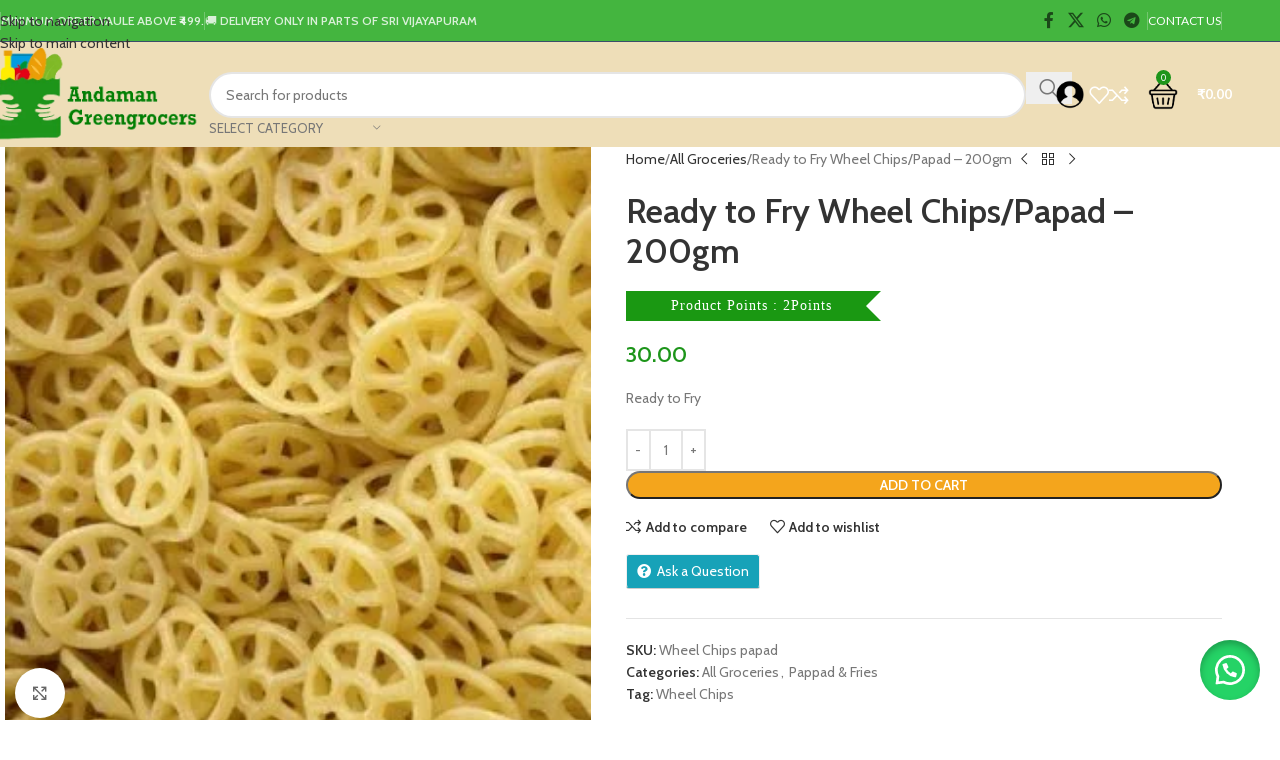

--- FILE ---
content_type: text/html; charset=UTF-8
request_url: https://andamangreengrocers.com/product/ready-to-fry-wheel-chips-papad-200gm/
body_size: 69882
content:
<!DOCTYPE html>
<html lang="en-US">
<head>
	<meta charset="UTF-8">
	<link rel="profile" href="https://gmpg.org/xfn/11">
	<link rel="pingback" href="https://andamangreengrocers.com/xmlrpc.php">

	<title>Ready to Fry Wheel Chips/Papad &#8211; 200gm &#8211; Andaman GreenGrocers</title>
<meta name='robots' content='max-image-preview:large' />
<link rel='dns-prefetch' href='//capi-automation.s3.us-east-2.amazonaws.com' />
<link rel='dns-prefetch' href='//www.googletagmanager.com' />
<link rel='dns-prefetch' href='//stats.wp.com' />
<link rel='dns-prefetch' href='//unpkg.com' />
<link rel='dns-prefetch' href='//www.gstatic.com' />
<link rel='dns-prefetch' href='//fonts.googleapis.com' />
<link rel="alternate" type="application/rss+xml" title="Andaman GreenGrocers &raquo; Feed" href="https://andamangreengrocers.com/feed/" />
<link rel="alternate" type="application/rss+xml" title="Andaman GreenGrocers &raquo; Comments Feed" href="https://andamangreengrocers.com/comments/feed/" />
<link rel="alternate" type="application/rss+xml" title="Andaman GreenGrocers &raquo; Ready to Fry Wheel Chips/Papad &#8211; 200gm Comments Feed" href="https://andamangreengrocers.com/product/ready-to-fry-wheel-chips-papad-200gm/feed/" />
<link rel="alternate" title="oEmbed (JSON)" type="application/json+oembed" href="https://andamangreengrocers.com/wp-json/oembed/1.0/embed?url=https%3A%2F%2Fandamangreengrocers.com%2Fproduct%2Fready-to-fry-wheel-chips-papad-200gm%2F" />
<link rel="alternate" title="oEmbed (XML)" type="text/xml+oembed" href="https://andamangreengrocers.com/wp-json/oembed/1.0/embed?url=https%3A%2F%2Fandamangreengrocers.com%2Fproduct%2Fready-to-fry-wheel-chips-papad-200gm%2F&#038;format=xml" />
<style id='wp-img-auto-sizes-contain-inline-css' type='text/css'>
img:is([sizes=auto i],[sizes^="auto," i]){contain-intrinsic-size:3000px 1500px}
/*# sourceURL=wp-img-auto-sizes-contain-inline-css */
</style>
<link rel='stylesheet' id='dhwc-brand-slider-css' href='https://andamangreengrocers.com/wp-content/plugins/dhvc-woocommerce/includes/dhwc-brand/assets/css/brand-slider.css' type='text/css' media='all' />

<link rel='stylesheet' id='delivery-date-block-frontend-css' href='https://andamangreengrocers.com/wp-content/plugins/order-delivery-date-for-woocommerce/build/style-index.css' type='text/css' media='1' />
<link rel='stylesheet' id='bdt-uikit-css' href='https://andamangreengrocers.com/wp-content/plugins/bdthemes-element-pack/assets/css/bdt-uikit.css' type='text/css' media='all' />
<link rel='stylesheet' id='element-pack-site-css' href='https://andamangreengrocers.com/wp-content/plugins/bdthemes-element-pack/assets/css/element-pack-site.css' type='text/css' media='all' />
<link rel='stylesheet' id='wp-block-library-css' href='https://andamangreengrocers.com/wp-includes/css/dist/block-library/style.min.css' type='text/css' media='all' />
<style id='global-styles-inline-css' type='text/css'>
:root{--wp--preset--aspect-ratio--square: 1;--wp--preset--aspect-ratio--4-3: 4/3;--wp--preset--aspect-ratio--3-4: 3/4;--wp--preset--aspect-ratio--3-2: 3/2;--wp--preset--aspect-ratio--2-3: 2/3;--wp--preset--aspect-ratio--16-9: 16/9;--wp--preset--aspect-ratio--9-16: 9/16;--wp--preset--color--black: #000000;--wp--preset--color--cyan-bluish-gray: #abb8c3;--wp--preset--color--white: #ffffff;--wp--preset--color--pale-pink: #f78da7;--wp--preset--color--vivid-red: #cf2e2e;--wp--preset--color--luminous-vivid-orange: #ff6900;--wp--preset--color--luminous-vivid-amber: #fcb900;--wp--preset--color--light-green-cyan: #7bdcb5;--wp--preset--color--vivid-green-cyan: #00d084;--wp--preset--color--pale-cyan-blue: #8ed1fc;--wp--preset--color--vivid-cyan-blue: #0693e3;--wp--preset--color--vivid-purple: #9b51e0;--wp--preset--gradient--vivid-cyan-blue-to-vivid-purple: linear-gradient(135deg,rgb(6,147,227) 0%,rgb(155,81,224) 100%);--wp--preset--gradient--light-green-cyan-to-vivid-green-cyan: linear-gradient(135deg,rgb(122,220,180) 0%,rgb(0,208,130) 100%);--wp--preset--gradient--luminous-vivid-amber-to-luminous-vivid-orange: linear-gradient(135deg,rgb(252,185,0) 0%,rgb(255,105,0) 100%);--wp--preset--gradient--luminous-vivid-orange-to-vivid-red: linear-gradient(135deg,rgb(255,105,0) 0%,rgb(207,46,46) 100%);--wp--preset--gradient--very-light-gray-to-cyan-bluish-gray: linear-gradient(135deg,rgb(238,238,238) 0%,rgb(169,184,195) 100%);--wp--preset--gradient--cool-to-warm-spectrum: linear-gradient(135deg,rgb(74,234,220) 0%,rgb(151,120,209) 20%,rgb(207,42,186) 40%,rgb(238,44,130) 60%,rgb(251,105,98) 80%,rgb(254,248,76) 100%);--wp--preset--gradient--blush-light-purple: linear-gradient(135deg,rgb(255,206,236) 0%,rgb(152,150,240) 100%);--wp--preset--gradient--blush-bordeaux: linear-gradient(135deg,rgb(254,205,165) 0%,rgb(254,45,45) 50%,rgb(107,0,62) 100%);--wp--preset--gradient--luminous-dusk: linear-gradient(135deg,rgb(255,203,112) 0%,rgb(199,81,192) 50%,rgb(65,88,208) 100%);--wp--preset--gradient--pale-ocean: linear-gradient(135deg,rgb(255,245,203) 0%,rgb(182,227,212) 50%,rgb(51,167,181) 100%);--wp--preset--gradient--electric-grass: linear-gradient(135deg,rgb(202,248,128) 0%,rgb(113,206,126) 100%);--wp--preset--gradient--midnight: linear-gradient(135deg,rgb(2,3,129) 0%,rgb(40,116,252) 100%);--wp--preset--font-size--small: 13px;--wp--preset--font-size--medium: 20px;--wp--preset--font-size--large: 36px;--wp--preset--font-size--x-large: 42px;--wp--preset--spacing--20: 0.44rem;--wp--preset--spacing--30: 0.67rem;--wp--preset--spacing--40: 1rem;--wp--preset--spacing--50: 1.5rem;--wp--preset--spacing--60: 2.25rem;--wp--preset--spacing--70: 3.38rem;--wp--preset--spacing--80: 5.06rem;--wp--preset--shadow--natural: 6px 6px 9px rgba(0, 0, 0, 0.2);--wp--preset--shadow--deep: 12px 12px 50px rgba(0, 0, 0, 0.4);--wp--preset--shadow--sharp: 6px 6px 0px rgba(0, 0, 0, 0.2);--wp--preset--shadow--outlined: 6px 6px 0px -3px rgb(255, 255, 255), 6px 6px rgb(0, 0, 0);--wp--preset--shadow--crisp: 6px 6px 0px rgb(0, 0, 0);}:where(body) { margin: 0; }.wp-site-blocks > .alignleft { float: left; margin-right: 2em; }.wp-site-blocks > .alignright { float: right; margin-left: 2em; }.wp-site-blocks > .aligncenter { justify-content: center; margin-left: auto; margin-right: auto; }:where(.is-layout-flex){gap: 0.5em;}:where(.is-layout-grid){gap: 0.5em;}.is-layout-flow > .alignleft{float: left;margin-inline-start: 0;margin-inline-end: 2em;}.is-layout-flow > .alignright{float: right;margin-inline-start: 2em;margin-inline-end: 0;}.is-layout-flow > .aligncenter{margin-left: auto !important;margin-right: auto !important;}.is-layout-constrained > .alignleft{float: left;margin-inline-start: 0;margin-inline-end: 2em;}.is-layout-constrained > .alignright{float: right;margin-inline-start: 2em;margin-inline-end: 0;}.is-layout-constrained > .aligncenter{margin-left: auto !important;margin-right: auto !important;}.is-layout-constrained > :where(:not(.alignleft):not(.alignright):not(.alignfull)){margin-left: auto !important;margin-right: auto !important;}body .is-layout-flex{display: flex;}.is-layout-flex{flex-wrap: wrap;align-items: center;}.is-layout-flex > :is(*, div){margin: 0;}body .is-layout-grid{display: grid;}.is-layout-grid > :is(*, div){margin: 0;}body{padding-top: 0px;padding-right: 0px;padding-bottom: 0px;padding-left: 0px;}a:where(:not(.wp-element-button)){text-decoration: none;}:root :where(.wp-element-button, .wp-block-button__link){background-color: #32373c;border-width: 0;color: #fff;font-family: inherit;font-size: inherit;font-style: inherit;font-weight: inherit;letter-spacing: inherit;line-height: inherit;padding-top: calc(0.667em + 2px);padding-right: calc(1.333em + 2px);padding-bottom: calc(0.667em + 2px);padding-left: calc(1.333em + 2px);text-decoration: none;text-transform: inherit;}.has-black-color{color: var(--wp--preset--color--black) !important;}.has-cyan-bluish-gray-color{color: var(--wp--preset--color--cyan-bluish-gray) !important;}.has-white-color{color: var(--wp--preset--color--white) !important;}.has-pale-pink-color{color: var(--wp--preset--color--pale-pink) !important;}.has-vivid-red-color{color: var(--wp--preset--color--vivid-red) !important;}.has-luminous-vivid-orange-color{color: var(--wp--preset--color--luminous-vivid-orange) !important;}.has-luminous-vivid-amber-color{color: var(--wp--preset--color--luminous-vivid-amber) !important;}.has-light-green-cyan-color{color: var(--wp--preset--color--light-green-cyan) !important;}.has-vivid-green-cyan-color{color: var(--wp--preset--color--vivid-green-cyan) !important;}.has-pale-cyan-blue-color{color: var(--wp--preset--color--pale-cyan-blue) !important;}.has-vivid-cyan-blue-color{color: var(--wp--preset--color--vivid-cyan-blue) !important;}.has-vivid-purple-color{color: var(--wp--preset--color--vivid-purple) !important;}.has-black-background-color{background-color: var(--wp--preset--color--black) !important;}.has-cyan-bluish-gray-background-color{background-color: var(--wp--preset--color--cyan-bluish-gray) !important;}.has-white-background-color{background-color: var(--wp--preset--color--white) !important;}.has-pale-pink-background-color{background-color: var(--wp--preset--color--pale-pink) !important;}.has-vivid-red-background-color{background-color: var(--wp--preset--color--vivid-red) !important;}.has-luminous-vivid-orange-background-color{background-color: var(--wp--preset--color--luminous-vivid-orange) !important;}.has-luminous-vivid-amber-background-color{background-color: var(--wp--preset--color--luminous-vivid-amber) !important;}.has-light-green-cyan-background-color{background-color: var(--wp--preset--color--light-green-cyan) !important;}.has-vivid-green-cyan-background-color{background-color: var(--wp--preset--color--vivid-green-cyan) !important;}.has-pale-cyan-blue-background-color{background-color: var(--wp--preset--color--pale-cyan-blue) !important;}.has-vivid-cyan-blue-background-color{background-color: var(--wp--preset--color--vivid-cyan-blue) !important;}.has-vivid-purple-background-color{background-color: var(--wp--preset--color--vivid-purple) !important;}.has-black-border-color{border-color: var(--wp--preset--color--black) !important;}.has-cyan-bluish-gray-border-color{border-color: var(--wp--preset--color--cyan-bluish-gray) !important;}.has-white-border-color{border-color: var(--wp--preset--color--white) !important;}.has-pale-pink-border-color{border-color: var(--wp--preset--color--pale-pink) !important;}.has-vivid-red-border-color{border-color: var(--wp--preset--color--vivid-red) !important;}.has-luminous-vivid-orange-border-color{border-color: var(--wp--preset--color--luminous-vivid-orange) !important;}.has-luminous-vivid-amber-border-color{border-color: var(--wp--preset--color--luminous-vivid-amber) !important;}.has-light-green-cyan-border-color{border-color: var(--wp--preset--color--light-green-cyan) !important;}.has-vivid-green-cyan-border-color{border-color: var(--wp--preset--color--vivid-green-cyan) !important;}.has-pale-cyan-blue-border-color{border-color: var(--wp--preset--color--pale-cyan-blue) !important;}.has-vivid-cyan-blue-border-color{border-color: var(--wp--preset--color--vivid-cyan-blue) !important;}.has-vivid-purple-border-color{border-color: var(--wp--preset--color--vivid-purple) !important;}.has-vivid-cyan-blue-to-vivid-purple-gradient-background{background: var(--wp--preset--gradient--vivid-cyan-blue-to-vivid-purple) !important;}.has-light-green-cyan-to-vivid-green-cyan-gradient-background{background: var(--wp--preset--gradient--light-green-cyan-to-vivid-green-cyan) !important;}.has-luminous-vivid-amber-to-luminous-vivid-orange-gradient-background{background: var(--wp--preset--gradient--luminous-vivid-amber-to-luminous-vivid-orange) !important;}.has-luminous-vivid-orange-to-vivid-red-gradient-background{background: var(--wp--preset--gradient--luminous-vivid-orange-to-vivid-red) !important;}.has-very-light-gray-to-cyan-bluish-gray-gradient-background{background: var(--wp--preset--gradient--very-light-gray-to-cyan-bluish-gray) !important;}.has-cool-to-warm-spectrum-gradient-background{background: var(--wp--preset--gradient--cool-to-warm-spectrum) !important;}.has-blush-light-purple-gradient-background{background: var(--wp--preset--gradient--blush-light-purple) !important;}.has-blush-bordeaux-gradient-background{background: var(--wp--preset--gradient--blush-bordeaux) !important;}.has-luminous-dusk-gradient-background{background: var(--wp--preset--gradient--luminous-dusk) !important;}.has-pale-ocean-gradient-background{background: var(--wp--preset--gradient--pale-ocean) !important;}.has-electric-grass-gradient-background{background: var(--wp--preset--gradient--electric-grass) !important;}.has-midnight-gradient-background{background: var(--wp--preset--gradient--midnight) !important;}.has-small-font-size{font-size: var(--wp--preset--font-size--small) !important;}.has-medium-font-size{font-size: var(--wp--preset--font-size--medium) !important;}.has-large-font-size{font-size: var(--wp--preset--font-size--large) !important;}.has-x-large-font-size{font-size: var(--wp--preset--font-size--x-large) !important;}
:where(.wp-block-post-template.is-layout-flex){gap: 1.25em;}:where(.wp-block-post-template.is-layout-grid){gap: 1.25em;}
:where(.wp-block-term-template.is-layout-flex){gap: 1.25em;}:where(.wp-block-term-template.is-layout-grid){gap: 1.25em;}
:where(.wp-block-columns.is-layout-flex){gap: 2em;}:where(.wp-block-columns.is-layout-grid){gap: 2em;}
:root :where(.wp-block-pullquote){font-size: 1.5em;line-height: 1.6;}
/*# sourceURL=global-styles-inline-css */
</style>
<link rel='stylesheet' id='digits-login-style-css' href='https://andamangreengrocers.com/wp-content/plugins/digits/assets/css/login.min.css' type='text/css' media='all' />
<link rel='stylesheet' id='digits-style-css' href='https://andamangreengrocers.com/wp-content/plugins/digits/assets/css/main.min.css' type='text/css' media='all' />
<link rel='stylesheet' id='pafe-extension-style-free-css' href='https://andamangreengrocers.com/wp-content/plugins/piotnet-addons-for-elementor/assets/css/minify/extension.min.css' type='text/css' media='all' />
<link rel='stylesheet' id='points-and-rewards-for-woocommerce-css' href='https://andamangreengrocers.com/wp-content/plugins/points-and-rewards-for-woocommerce/public/css/points-rewards-for-woocommerce-public.min.css' type='text/css' media='all' />
<style id='woocommerce-inline-inline-css' type='text/css'>
.woocommerce form .form-row .required { visibility: visible; }
/*# sourceURL=woocommerce-inline-inline-css */
</style>
<link rel='stylesheet' id='wa_order_style-css' href='https://andamangreengrocers.com/wp-content/plugins/oneclick-whatsapp-order/assets/css/main-style.css' type='text/css' media='all' />
<link rel='stylesheet' id='dhwc-layout-css' href='https://andamangreengrocers.com/wp-content/plugins/dhvc-woocommerce/assets/css/style.css' type='text/css' media='all' />
<link rel='stylesheet' id='vpd-public-css' href='https://andamangreengrocers.com/wp-content/plugins/variation-price-display/public/css/public.min.css' type='text/css' media='all' />
<link rel='stylesheet' id='grw-public-main-css-css' href='https://andamangreengrocers.com/wp-content/plugins/widget-google-reviews/assets/css/public-main.css' type='text/css' media='all' />
<link rel='stylesheet' id='wcfm_enquiry_tab_css-css' href='https://andamangreengrocers.com/wp-content/plugins/wc-frontend-manager/assets/css/min/enquiry/wcfm-style-enquiry-tab.css' type='text/css' media='all' />
<link rel='stylesheet' id='wcfm_product_multivendor_css-css' href='https://andamangreengrocers.com/wp-content/plugins/wc-multivendor-marketplace/assets/css/product_multivendor/wcfmmp-style-product-multivendor.css' type='text/css' media='all' />
<link rel='stylesheet' id='wcfm_login_css-css' href='https://andamangreengrocers.com/wp-content/plugins/wc-frontend-manager/includes/libs/login-popup/wcfm-login.css' type='text/css' media='all' />
<link rel='stylesheet' id='wcfm_fa_icon_css-css' href='https://andamangreengrocers.com/wp-content/plugins/wc-frontend-manager/assets/fonts/font-awesome/css/wcfmicon.min.css' type='text/css' media='all' />
<link rel='stylesheet' id='wcfm_core_css-css' href='https://andamangreengrocers.com/wp-content/plugins/wc-frontend-manager/assets/css/min/wcfm-style-core.css' type='text/css' media='all' />
<link rel='stylesheet' id='wcfmmp_product_css-css' href='https://andamangreengrocers.com/wp-content/plugins/wc-multivendor-marketplace/assets/css/min/store/wcfmmp-style-product.css' type='text/css' media='all' />
<link rel='stylesheet' id='wd-widget-price-filter-css' href='https://andamangreengrocers.com/wp-content/themes/woodmart/css/parts/woo-widget-price-filter.min.css' type='text/css' media='all' />
<link rel='stylesheet' id='wd-widget-woo-other-css' href='https://andamangreengrocers.com/wp-content/themes/woodmart/css/parts/woo-widget-other.min.css' type='text/css' media='all' />
<link rel='stylesheet' id='jquery-ui-style-orddd-lite-css' href='https://andamangreengrocers.com/wp-content/plugins/order-delivery-date-for-woocommerce/css/themes/south-street/jquery-ui.css' type='text/css' media='' />
<link rel='stylesheet' id='datepicker-css' href='https://andamangreengrocers.com/wp-content/plugins/order-delivery-date-for-woocommerce/css/datepicker.css' type='text/css' media='' />
<link rel='stylesheet' id='google-roboto-regular-css' href='https://fonts.googleapis.com/css?family=Roboto%3A700%2C500%2C500i%2C400%2C200%2C300&#038;ver=6.9' type='text/css' media='all' />
<link rel='stylesheet' id='elementor-icons-css' href='https://andamangreengrocers.com/wp-content/plugins/elementor/assets/lib/eicons/css/elementor-icons.min.css' type='text/css' media='all' />
<link rel='stylesheet' id='elementor-frontend-css' href='https://andamangreengrocers.com/wp-content/plugins/elementor/assets/css/frontend.min.css' type='text/css' media='all' />
<link rel='stylesheet' id='elementor-post-5-css' href='https://andamangreengrocers.com/wp-content/uploads/elementor/css/post-5.css' type='text/css' media='all' />
<link rel='stylesheet' id='wd-style-base-css' href='https://andamangreengrocers.com/wp-content/themes/woodmart/css/parts/base.min.css' type='text/css' media='all' />
<link rel='stylesheet' id='wd-helpers-wpb-elem-css' href='https://andamangreengrocers.com/wp-content/themes/woodmart/css/parts/helpers-wpb-elem.min.css' type='text/css' media='all' />
<link rel='stylesheet' id='wd-woo-wcfm-fm-css' href='https://andamangreengrocers.com/wp-content/themes/woodmart/css/parts/int-woo-wcfm-vend.min.css' type='text/css' media='all' />
<link rel='stylesheet' id='wd-colorbox-popup-css' href='https://andamangreengrocers.com/wp-content/themes/woodmart/css/parts/woo-lib-colorbox-popup.min.css' type='text/css' media='all' />
<link rel='stylesheet' id='wd-select2-css' href='https://andamangreengrocers.com/wp-content/themes/woodmart/css/parts/woo-lib-select2.min.css' type='text/css' media='all' />
<link rel='stylesheet' id='wd-elementor-base-css' href='https://andamangreengrocers.com/wp-content/themes/woodmart/css/parts/int-elem-base.min.css' type='text/css' media='all' />
<link rel='stylesheet' id='wd-woocommerce-base-css' href='https://andamangreengrocers.com/wp-content/themes/woodmart/css/parts/woocommerce-base.min.css' type='text/css' media='all' />
<link rel='stylesheet' id='wd-mod-star-rating-css' href='https://andamangreengrocers.com/wp-content/themes/woodmart/css/parts/mod-star-rating.min.css' type='text/css' media='all' />
<link rel='stylesheet' id='wd-woocommerce-block-notices-css' href='https://andamangreengrocers.com/wp-content/themes/woodmart/css/parts/woo-mod-block-notices.min.css' type='text/css' media='all' />
<link rel='stylesheet' id='wd-woo-mod-quantity-css' href='https://andamangreengrocers.com/wp-content/themes/woodmart/css/parts/woo-mod-quantity.min.css' type='text/css' media='all' />
<link rel='stylesheet' id='wd-woo-single-prod-el-base-css' href='https://andamangreengrocers.com/wp-content/themes/woodmart/css/parts/woo-single-prod-el-base.min.css' type='text/css' media='all' />
<link rel='stylesheet' id='wd-woo-mod-stock-status-css' href='https://andamangreengrocers.com/wp-content/themes/woodmart/css/parts/woo-mod-stock-status.min.css' type='text/css' media='all' />
<link rel='stylesheet' id='wd-woo-mod-shop-attributes-css' href='https://andamangreengrocers.com/wp-content/themes/woodmart/css/parts/woo-mod-shop-attributes.min.css' type='text/css' media='all' />
<link rel='stylesheet' id='wd-wp-blocks-css' href='https://andamangreengrocers.com/wp-content/themes/woodmart/css/parts/wp-blocks.min.css' type='text/css' media='all' />
<link rel='stylesheet' id='child-style-css' href='https://andamangreengrocers.com/wp-content/themes/woodmart-child/style.css' type='text/css' media='all' />
<link rel='stylesheet' id='wd-header-base-css' href='https://andamangreengrocers.com/wp-content/themes/woodmart/css/parts/header-base.min.css' type='text/css' media='all' />
<link rel='stylesheet' id='wd-mod-tools-css' href='https://andamangreengrocers.com/wp-content/themes/woodmart/css/parts/mod-tools.min.css' type='text/css' media='all' />
<link rel='stylesheet' id='wd-header-elements-base-css' href='https://andamangreengrocers.com/wp-content/themes/woodmart/css/parts/header-el-base.min.css' type='text/css' media='all' />
<link rel='stylesheet' id='wd-social-icons-css' href='https://andamangreengrocers.com/wp-content/themes/woodmart/css/parts/el-social-icons.min.css' type='text/css' media='all' />
<link rel='stylesheet' id='wd-header-search-css' href='https://andamangreengrocers.com/wp-content/themes/woodmart/css/parts/header-el-search.min.css' type='text/css' media='all' />
<link rel='stylesheet' id='wd-header-search-form-css' href='https://andamangreengrocers.com/wp-content/themes/woodmart/css/parts/header-el-search-form.min.css' type='text/css' media='all' />
<link rel='stylesheet' id='wd-wd-search-form-css' href='https://andamangreengrocers.com/wp-content/themes/woodmart/css/parts/wd-search-form.min.css' type='text/css' media='all' />
<link rel='stylesheet' id='wd-wd-search-results-css' href='https://andamangreengrocers.com/wp-content/themes/woodmart/css/parts/wd-search-results.min.css' type='text/css' media='all' />
<link rel='stylesheet' id='wd-wd-search-dropdown-css' href='https://andamangreengrocers.com/wp-content/themes/woodmart/css/parts/wd-search-dropdown.min.css' type='text/css' media='all' />
<link rel='stylesheet' id='wd-wd-search-cat-css' href='https://andamangreengrocers.com/wp-content/themes/woodmart/css/parts/wd-search-cat.min.css' type='text/css' media='all' />
<link rel='stylesheet' id='wd-woo-mod-login-form-css' href='https://andamangreengrocers.com/wp-content/themes/woodmart/css/parts/woo-mod-login-form.min.css' type='text/css' media='all' />
<link rel='stylesheet' id='wd-header-my-account-css' href='https://andamangreengrocers.com/wp-content/themes/woodmart/css/parts/header-el-my-account.min.css' type='text/css' media='all' />
<link rel='stylesheet' id='wd-header-cart-side-css' href='https://andamangreengrocers.com/wp-content/themes/woodmart/css/parts/header-el-cart-side.min.css' type='text/css' media='all' />
<link rel='stylesheet' id='wd-header-cart-css' href='https://andamangreengrocers.com/wp-content/themes/woodmart/css/parts/header-el-cart.min.css' type='text/css' media='all' />
<link rel='stylesheet' id='wd-widget-shopping-cart-css' href='https://andamangreengrocers.com/wp-content/themes/woodmart/css/parts/woo-widget-shopping-cart.min.css' type='text/css' media='all' />
<link rel='stylesheet' id='wd-widget-product-list-css' href='https://andamangreengrocers.com/wp-content/themes/woodmart/css/parts/woo-widget-product-list.min.css' type='text/css' media='all' />
<link rel='stylesheet' id='wd-header-mobile-nav-dropdown-css' href='https://andamangreengrocers.com/wp-content/themes/woodmart/css/parts/header-el-mobile-nav-dropdown.min.css' type='text/css' media='all' />
<link rel='stylesheet' id='wd-header-categories-nav-css' href='https://andamangreengrocers.com/wp-content/themes/woodmart/css/parts/header-el-category-nav.min.css' type='text/css' media='all' />
<link rel='stylesheet' id='wd-mod-nav-vertical-css' href='https://andamangreengrocers.com/wp-content/themes/woodmart/css/parts/mod-nav-vertical.min.css' type='text/css' media='all' />
<link rel='stylesheet' id='wd-mod-nav-vertical-design-default-css' href='https://andamangreengrocers.com/wp-content/themes/woodmart/css/parts/mod-nav-vertical-design-default.min.css' type='text/css' media='all' />
<link rel='stylesheet' id='wd-page-title-css' href='https://andamangreengrocers.com/wp-content/themes/woodmart/css/parts/page-title.min.css' type='text/css' media='all' />
<link rel='stylesheet' id='wd-woo-single-prod-predefined-css' href='https://andamangreengrocers.com/wp-content/themes/woodmart/css/parts/woo-single-prod-predefined.min.css' type='text/css' media='all' />
<link rel='stylesheet' id='wd-woo-single-prod-and-quick-view-predefined-css' href='https://andamangreengrocers.com/wp-content/themes/woodmart/css/parts/woo-single-prod-and-quick-view-predefined.min.css' type='text/css' media='all' />
<link rel='stylesheet' id='wd-woo-single-prod-el-tabs-predefined-css' href='https://andamangreengrocers.com/wp-content/themes/woodmart/css/parts/woo-single-prod-el-tabs-predefined.min.css' type='text/css' media='all' />
<link rel='stylesheet' id='wd-woo-single-prod-el-gallery-css' href='https://andamangreengrocers.com/wp-content/themes/woodmart/css/parts/woo-single-prod-el-gallery.min.css' type='text/css' media='all' />
<link rel='stylesheet' id='wd-woo-single-prod-el-gallery-opt-thumb-left-desktop-css' href='https://andamangreengrocers.com/wp-content/themes/woodmart/css/parts/woo-single-prod-el-gallery-opt-thumb-left-desktop.min.css' type='text/css' media='all' />
<link rel='stylesheet' id='wd-swiper-css' href='https://andamangreengrocers.com/wp-content/themes/woodmart/css/parts/lib-swiper.min.css' type='text/css' media='all' />
<link rel='stylesheet' id='wd-swiper-arrows-css' href='https://andamangreengrocers.com/wp-content/themes/woodmart/css/parts/lib-swiper-arrows.min.css' type='text/css' media='all' />
<link rel='stylesheet' id='wd-photoswipe-css' href='https://andamangreengrocers.com/wp-content/themes/woodmart/css/parts/lib-photoswipe.min.css' type='text/css' media='all' />
<link rel='stylesheet' id='wd-woo-single-prod-el-navigation-css' href='https://andamangreengrocers.com/wp-content/themes/woodmart/css/parts/woo-single-prod-el-navigation.min.css' type='text/css' media='all' />
<link rel='stylesheet' id='wd-tabs-css' href='https://andamangreengrocers.com/wp-content/themes/woodmart/css/parts/el-tabs.min.css' type='text/css' media='all' />
<link rel='stylesheet' id='wd-woo-single-prod-el-tabs-opt-layout-tabs-css' href='https://andamangreengrocers.com/wp-content/themes/woodmart/css/parts/woo-single-prod-el-tabs-opt-layout-tabs.min.css' type='text/css' media='all' />
<link rel='stylesheet' id='wd-accordion-css' href='https://andamangreengrocers.com/wp-content/themes/woodmart/css/parts/el-accordion.min.css' type='text/css' media='all' />
<link rel='stylesheet' id='wd-accordion-elem-wpb-css' href='https://andamangreengrocers.com/wp-content/themes/woodmart/css/parts/el-accordion-wpb-elem.min.css' type='text/css' media='all' />
<link rel='stylesheet' id='wd-woo-single-prod-el-reviews-css' href='https://andamangreengrocers.com/wp-content/themes/woodmart/css/parts/woo-single-prod-el-reviews.min.css' type='text/css' media='all' />
<link rel='stylesheet' id='wd-woo-single-prod-el-reviews-style-1-css' href='https://andamangreengrocers.com/wp-content/themes/woodmart/css/parts/woo-single-prod-el-reviews-style-1.min.css' type='text/css' media='all' />
<link rel='stylesheet' id='wd-post-types-mod-comments-css' href='https://andamangreengrocers.com/wp-content/themes/woodmart/css/parts/post-types-mod-comments.min.css' type='text/css' media='all' />
<link rel='stylesheet' id='wd-product-loop-css' href='https://andamangreengrocers.com/wp-content/themes/woodmart/css/parts/woo-product-loop.min.css' type='text/css' media='all' />
<link rel='stylesheet' id='wd-product-loop-fw-button-css' href='https://andamangreengrocers.com/wp-content/themes/woodmart/css/parts/woo-prod-loop-fw-button.min.css' type='text/css' media='all' />
<link rel='stylesheet' id='wd-woo-mod-add-btn-replace-css' href='https://andamangreengrocers.com/wp-content/themes/woodmart/css/parts/woo-mod-add-btn-replace.min.css' type='text/css' media='all' />
<link rel='stylesheet' id='wd-mod-more-description-css' href='https://andamangreengrocers.com/wp-content/themes/woodmart/css/parts/mod-more-description.min.css' type='text/css' media='all' />
<link rel='stylesheet' id='wd-woo-opt-stretch-cont-css' href='https://andamangreengrocers.com/wp-content/themes/woodmart/css/parts/woo-opt-stretch-cont.min.css' type='text/css' media='all' />
<link rel='stylesheet' id='wd-bordered-product-css' href='https://andamangreengrocers.com/wp-content/themes/woodmart/css/parts/woo-opt-bordered-product.min.css' type='text/css' media='all' />
<link rel='stylesheet' id='wd-woo-opt-title-limit-css' href='https://andamangreengrocers.com/wp-content/themes/woodmart/css/parts/woo-opt-title-limit.min.css' type='text/css' media='all' />
<link rel='stylesheet' id='wd-mfp-popup-css' href='https://andamangreengrocers.com/wp-content/themes/woodmart/css/parts/lib-magnific-popup.min.css' type='text/css' media='all' />
<link rel='stylesheet' id='wd-mod-animations-transform-css' href='https://andamangreengrocers.com/wp-content/themes/woodmart/css/parts/mod-animations-transform.min.css' type='text/css' media='all' />
<link rel='stylesheet' id='wd-mod-transform-css' href='https://andamangreengrocers.com/wp-content/themes/woodmart/css/parts/mod-transform.min.css' type='text/css' media='all' />
<link rel='stylesheet' id='wd-woo-mod-product-labels-css' href='https://andamangreengrocers.com/wp-content/themes/woodmart/css/parts/woo-mod-product-labels.min.css' type='text/css' media='all' />
<link rel='stylesheet' id='wd-woo-mod-product-labels-round-css' href='https://andamangreengrocers.com/wp-content/themes/woodmart/css/parts/woo-mod-product-labels-round.min.css' type='text/css' media='all' />
<link rel='stylesheet' id='wd-swiper-pagin-css' href='https://andamangreengrocers.com/wp-content/themes/woodmart/css/parts/lib-swiper-pagin.min.css' type='text/css' media='all' />
<link rel='stylesheet' id='wd-footer-base-css' href='https://andamangreengrocers.com/wp-content/themes/woodmart/css/parts/footer-base.min.css' type='text/css' media='all' />
<link rel='stylesheet' id='wd-scroll-top-css' href='https://andamangreengrocers.com/wp-content/themes/woodmart/css/parts/opt-scrolltotop.min.css' type='text/css' media='all' />
<link rel='stylesheet' id='wd-header-my-account-sidebar-css' href='https://andamangreengrocers.com/wp-content/themes/woodmart/css/parts/header-el-my-account-sidebar.min.css' type='text/css' media='all' />
<link rel='stylesheet' id='wd-sticky-add-to-cart-css' href='https://andamangreengrocers.com/wp-content/themes/woodmart/css/parts/woo-opt-sticky-add-to-cart.min.css' type='text/css' media='all' />
<link rel='stylesheet' id='wd-woo-mod-quantity-overlap-css' href='https://andamangreengrocers.com/wp-content/themes/woodmart/css/parts/woo-mod-quantity-overlap.min.css' type='text/css' media='all' />
<link rel='stylesheet' id='xts-style-header_541962-css' href='https://andamangreengrocers.com/wp-content/uploads/2025/12/xts-header_541962-1766520769.css' type='text/css' media='all' />
<link rel='stylesheet' id='xts-style-theme_settings_default-css' href='https://andamangreengrocers.com/wp-content/uploads/2025/12/xts-theme_settings_default-1766576830.css' type='text/css' media='all' />
<link rel='stylesheet' id='xts-google-fonts-css' href='https://fonts.googleapis.com/css?family=Cabin%3A400%2C600%7CLato%3A400%2C700&#038;ver=8.3.8' type='text/css' media='all' />
<link rel='stylesheet' id='FGW_front_style-css' href='https://andamangreengrocers.com/wp-content/plugins/free-gifts-product-for-woocommerce/assets/css/front.css' type='text/css' media='all' />
<link rel='stylesheet' id='elementor-gf-local-roboto-css' href='https://andamangreengrocers.com/wp-content/uploads/elementor/google-fonts/css/roboto.css' type='text/css' media='all' />
<link rel='stylesheet' id='elementor-gf-local-robotoslab-css' href='https://andamangreengrocers.com/wp-content/uploads/elementor/google-fonts/css/robotoslab.css' type='text/css' media='all' />
<script type="text/javascript" src="https://andamangreengrocers.com/wp-includes/js/jquery/jquery.min.js" id="jquery-core-js"></script>
<script type="text/javascript" src="https://andamangreengrocers.com/wp-includes/js/jquery/jquery-migrate.min.js" id="jquery-migrate-js"></script>
<script type="text/javascript" src="https://andamangreengrocers.com/wp-content/plugins/piotnet-addons-for-elementor/assets/js/minify/extension.min.js" id="pafe-extension-free-js"></script>
<script type="text/javascript" src="https://andamangreengrocers.com/wp-includes/js/clipboard.min.js" id="clipboard-js"></script>
<script type="text/javascript" id="points-and-rewards-for-woocommerce-js-extra">
/* <![CDATA[ */
var wps_wpr = {"ajaxurl":"https://andamangreengrocers.com/wp-admin/admin-ajax.php","message":"Please enter a valid points","empty_notice":"Please enter some points !!","minimum_points":"50","confirmation_msg":"Do you really want to upgrade your user level as this process will deduct the required points from your account?","minimum_points_text":"The minimum Points Required To Convert Points To Coupons is 50","wps_wpr_custom_notice":"The number of points you had entered will get deducted from your Account","wps_wpr_nonce":"01dce23b31","not_allowed":"Please enter some valid points!","not_suffient":"You do not have a sufficient amount of points","above_order_limit":"Entered points do not apply to this order.","points_empty":"Please enter points.","checkout_page":"","wps_user_current_points":"0","is_restrict_message_enable":"1","is_restrict_status_set":"","wps_restrict_rewards_msg":"You will not get any Reward Points","wps_wpr_game_setting":["#f3192e","#2223e1","#7a0620","#bb7419","#c429c2","#ea0cdd","#000000"],"wps_wpr_select_spin_stop":[],"wps_is_user_login":"","get_min_redeem_req":"1","is_cart_redeem_sett_enable":"1","is_checkout_redeem_enable":"1","points_coupon_name":"Cart Discount","wps_points_name":"Points","points_message_require":"You require : ","points_more_to_redeem":" points more to get redeem","wps_add_a_points":"Add a points","wps_apply_points":"Apply Points"};
//# sourceURL=points-and-rewards-for-woocommerce-js-extra
/* ]]> */
</script>
<script type="text/javascript" src="https://andamangreengrocers.com/wp-content/plugins/points-and-rewards-for-woocommerce/public/js/points-rewards-for-woocommerce-public.min.js" id="points-and-rewards-for-woocommerce-js"></script>
<script type="text/javascript" src="https://andamangreengrocers.com/wp-content/plugins/woocommerce/assets/js/jquery-blockui/jquery.blockUI.min.js" id="wc-jquery-blockui-js" defer="defer" data-wp-strategy="defer"></script>
<script type="text/javascript" id="wc-add-to-cart-js-extra">
/* <![CDATA[ */
var wc_add_to_cart_params = {"ajax_url":"/wp-admin/admin-ajax.php","wc_ajax_url":"/?wc-ajax=%%endpoint%%","i18n_view_cart":"View cart","cart_url":"https://andamangreengrocers.com/cart/","is_cart":"","cart_redirect_after_add":"no"};
//# sourceURL=wc-add-to-cart-js-extra
/* ]]> */
</script>
<script type="text/javascript" src="https://andamangreengrocers.com/wp-content/plugins/woocommerce/assets/js/frontend/add-to-cart.min.js" id="wc-add-to-cart-js" defer="defer" data-wp-strategy="defer"></script>
<script type="text/javascript" src="https://andamangreengrocers.com/wp-content/plugins/woocommerce/assets/js/zoom/jquery.zoom.min.js" id="wc-zoom-js" defer="defer" data-wp-strategy="defer"></script>
<script type="text/javascript" id="wc-single-product-js-extra">
/* <![CDATA[ */
var wc_single_product_params = {"i18n_required_rating_text":"Please select a rating","i18n_rating_options":["1 of 5 stars","2 of 5 stars","3 of 5 stars","4 of 5 stars","5 of 5 stars"],"i18n_product_gallery_trigger_text":"View full-screen image gallery","review_rating_required":"yes","flexslider":{"rtl":false,"animation":"slide","smoothHeight":true,"directionNav":false,"controlNav":"thumbnails","slideshow":false,"animationSpeed":500,"animationLoop":false,"allowOneSlide":false},"zoom_enabled":"","zoom_options":[],"photoswipe_enabled":"","photoswipe_options":{"shareEl":false,"closeOnScroll":false,"history":false,"hideAnimationDuration":0,"showAnimationDuration":0},"flexslider_enabled":""};
//# sourceURL=wc-single-product-js-extra
/* ]]> */
</script>
<script type="text/javascript" src="https://andamangreengrocers.com/wp-content/plugins/woocommerce/assets/js/frontend/single-product.min.js" id="wc-single-product-js" defer="defer" data-wp-strategy="defer"></script>
<script type="text/javascript" src="https://andamangreengrocers.com/wp-content/plugins/woocommerce/assets/js/js-cookie/js.cookie.min.js" id="wc-js-cookie-js" defer="defer" data-wp-strategy="defer"></script>
<script type="text/javascript" id="woocommerce-js-extra">
/* <![CDATA[ */
var woocommerce_params = {"ajax_url":"/wp-admin/admin-ajax.php","wc_ajax_url":"/?wc-ajax=%%endpoint%%","i18n_password_show":"Show password","i18n_password_hide":"Hide password"};
//# sourceURL=woocommerce-js-extra
/* ]]> */
</script>
<script type="text/javascript" src="https://andamangreengrocers.com/wp-content/plugins/woocommerce/assets/js/frontend/woocommerce.min.js" id="woocommerce-js" defer="defer" data-wp-strategy="defer"></script>
<script type="text/javascript" defer="defer" src="https://andamangreengrocers.com/wp-content/plugins/widget-google-reviews/assets/js/public-main.js" id="grw-public-main-js-js"></script>

<!-- Google tag (gtag.js) snippet added by Site Kit -->
<!-- Google Analytics snippet added by Site Kit -->
<script type="text/javascript" src="https://www.googletagmanager.com/gtag/js?id=G-V4HK6GRMRV" id="google_gtagjs-js" async></script>
<script type="text/javascript" id="google_gtagjs-js-after">
/* <![CDATA[ */
window.dataLayer = window.dataLayer || [];function gtag(){dataLayer.push(arguments);}
gtag("set","linker",{"domains":["andamangreengrocers.com"]});
gtag("js", new Date());
gtag("set", "developer_id.dZTNiMT", true);
gtag("config", "G-V4HK6GRMRV", {"googlesitekit_post_type":"product"});
//# sourceURL=google_gtagjs-js-after
/* ]]> */
</script>
<script type="text/javascript" id="bdt-uikit-js-extra">
/* <![CDATA[ */
var element_pack_ajax_login_config = {"ajaxurl":"https://andamangreengrocers.com/wp-admin/admin-ajax.php","language":"en","loadingmessage":"Sending user info, please wait...","unknownerror":"Unknown error, make sure access is correct!"};
var ElementPackConfig = {"ajaxurl":"https://andamangreengrocers.com/wp-admin/admin-ajax.php","nonce":"b172d0ff73","data_table":{"language":{"lengthMenu":"Show _MENU_ Entries","info":"Showing _START_ to _END_ of _TOTAL_ entries","search":"Search :","paginate":{"previous":"Previous","next":"Next"}}},"contact_form":{"sending_msg":"Sending message please wait...","captcha_nd":"Invisible captcha not defined!","captcha_nr":"Could not get invisible captcha response!"},"mailchimp":{"subscribing":"Subscribing you please wait..."},"elements_data":{"sections":[],"columns":[],"widgets":[]}};
//# sourceURL=bdt-uikit-js-extra
/* ]]> */
</script>
<script type="text/javascript" src="https://andamangreengrocers.com/wp-content/plugins/bdthemes-element-pack/assets/js/bdt-uikit.min.js" id="bdt-uikit-js"></script>
<script type="text/javascript" src="https://andamangreengrocers.com/wp-content/themes/woodmart/js/libs/device.min.js" id="wd-device-library-js"></script>
<script type="text/javascript" src="https://andamangreengrocers.com/wp-content/themes/woodmart/js/scripts/global/scrollBar.min.js" id="wd-scrollbar-js"></script>
<script type="text/javascript" src="https://andamangreengrocers.com/wp-content/plugins/woocommerce/assets/js/select2/select2.full.min.js" id="wc-select2-js" defer="defer" data-wp-strategy="defer"></script>
<script type="text/javascript" src="https://www.gstatic.com/firebasejs/8.2.1/firebase-app.js?ver=8.2.1" id="firebase-js"></script>
<script type="text/javascript" src="https://www.gstatic.com/firebasejs/8.2.1/firebase-auth.js?ver=8.2.1" id="firebase-auth-js"></script>
<script type="text/javascript" id="firebase-auth-js-after">
/* <![CDATA[ */
// For Firebase JS SDK v7.20.0 and later, measurementId is optional
const firebaseConfig = {
  apiKey: "AIzaSyDmSdesitWL2ZOB-WCUDbPG09WSn9ejZPw",
  authDomain: "andaman-green-grocers.firebaseapp.com",
  projectId: "andaman-green-grocers",
  storageBucket: "andaman-green-grocers.appspot.com",
  messagingSenderId: "128799053266",
  appId: "1:128799053266:web:f4ecdfcf335c5f836e240b",
  measurementId: "G-8LNPYMJL0V"
};
        firebase.initializeApp(firebaseConfig);
        firebase.auth().languageCode = "en_US"
//# sourceURL=firebase-auth-js-after
/* ]]> */
</script>
<link rel="https://api.w.org/" href="https://andamangreengrocers.com/wp-json/" /><link rel="alternate" title="JSON" type="application/json" href="https://andamangreengrocers.com/wp-json/wp/v2/product/15344" /><link rel="EditURI" type="application/rsd+xml" title="RSD" href="https://andamangreengrocers.com/xmlrpc.php?rsd" />
<meta name="generator" content="WordPress 6.9" />
<meta name="generator" content="WooCommerce 10.4.3" />
<link rel="canonical" href="https://andamangreengrocers.com/product/ready-to-fry-wheel-chips-papad-200gm/" />
<link rel='shortlink' href='https://andamangreengrocers.com/?p=15344' />
<meta name="generator" content="Site Kit by Google 1.170.0" /><script id='pixel-script-poptin' src='https://cdn.popt.in/pixel.js?id=5c68a477e557b' async='true'></script> 	<style>
		#sendbtn,
		#sendbtn2,
		.wa-order-button,
		.gdpr_wa_button_input,
		a.wa-order-checkout,
		a.wa-order-thankyou,
		.shortcode_wa_button,
		.shortcode_wa_button_nt,
		.floating_button {
			-webkit-box-shadow: inset 0px 4px 7px 0px rgba(0,0,0,0.25) !important;
			-moz-box-shadow: inset 0px 4px 7px 0px rgba(0,0,0,0.25) !important;
			box-shadow: inset 0px 4px 7px 0px rgba(0,0,0,0.25) !important;
		}

		#sendbtn:hover,
		#sendbtn2:hover,
		.wa-order-button:hover,
		.gdpr_wa_button_input:hover,
		a.wa-order-checkout:hover,
		a.wa-order-thankyou:hover,
		.shortcode_wa_button:hover,
		.shortcode_wa_button_nt:hover,
		.floating_button:hover {
			-webkit-box-shadow: inset 0px 4px 7px 0px rgba(0,0,0,0.25) !important;
			-moz-box-shadow: inset 0px 4px 7px 0px rgba(0,0,0,0.25) !important;
			box-shadow: inset 0px 4px 7px 0px rgba(0,0,0,0.25) !important;
		}
	</style>
	<style>
		.floating_button {
			margin-top: px !important;
			margin-right: px !important;
			margin-bottom: px !important;
			margin-left: px !important;

			padding-top: px !important;
			padding-right: px !important;
			padding-bottom: px !important;
			padding-left: px !important;

			position: fixed !important;
			width: 60px !important;
			height: 60px !important;
			bottom: 20px !important;
			background-color: #25D366 !important;
			color: #ffffff !important;
			border-radius: 50% !important;
			display: flex !important;
			align-items: center !important;
			justify-content: center !important;
			box-shadow: 0 8px 25px -5px rgba(45, 62, 79, .3) !important;
			z-index: 9999999 !important;
			text-decoration: none !important;
			right: 20px !important;
		}

		/* Hide the old :before pseudo-element to prevent duplicate icons */
		.floating_button:before {
			display: none !important;
			content: none !important;
		}

		.floating_button_icon {
			display: block !important;
			width: 30px !important;
			height: 30px !important;
			margin-top: px !important;
			margin-right: px !important;
			margin-bottom: px !important;
			margin-left: px !important;
			padding-top: px !important;
			padding-right: 5px !important;
			padding-bottom: px !important;
			padding-left: px !important;
			background-image: url('data:image/svg+xml;utf8,<svg xmlns="http://www.w3.org/2000/svg" viewBox="0 0 24 24" width="30px" height="30px"><path fill="%23fff" d="M3.516 3.516c4.686-4.686 12.284-4.686 16.97 0 4.686 4.686 4.686 12.283 0 16.97a12.004 12.004 0 01-13.754 2.299l-5.814.735a.392.392 0 01-.438-.44l.748-5.788A12.002 12.002 0 013.517 3.517zm3.61 17.043l.3.158a9.846 9.846 0 0011.534-1.758c3.843-3.843 3.843-10.074 0-13.918-3.843-3.843-10.075-3.843-13.918 0a9.846 9.846 0 00-1.747 11.554l.16.303-.51 3.942a.196.196 0 00.219.22l3.961-.501zm6.534-7.003l-.933 1.164a9.843 9.843 0 01-3.497-3.495l1.166-.933a.792.792 0 00.23-.94L9.561 6.96a.793.793 0 00-.924-.445 1291.6 1291.6 0 00-2.023.524.797.797 0 00-.588.88 11.754 11.754 0 0010.005 10.005.797.797 0 00.88-.587l.525-2.023a.793.793 0 00-.445-.923L14.6 13.327a.792.792 0 00-.94.23z"/></svg>') !important;
			background-repeat: no-repeat !important;
			background-position: center !important;
			background-size: contain !important;
		}

		.label-container {
			position: fixed !important;
			bottom: 33px !important;
			display: table !important;
			visibility: hidden !important;
			z-index: 9999999 !important;
		}

		.label-text {
			color: #43474e !important;
			background: #f5f7f9 !important;
			display: inline-block !important;
			padding: 7px !important;
			border-radius: 3px !important;
			font-size: 14px !important;
			bottom: 15px !important;
		}

		a.floating_button:hover div.label-container,
		a.floating_button:hover div.label-text {
			visibility: visible !important;
			opacity: 1 !important;
		}

		@media only screen and (max-width: 480px) {
			.floating_button {
				bottom: 10px !important;
				right: 10px !important;
			}
		}
	</style>
		<style>img#wpstats{display:none}</style>
							<meta name="viewport" content="width=device-width, initial-scale=1.0, maximum-scale=1.0, user-scalable=no">
										<noscript><style>.woocommerce-product-gallery{ opacity: 1 !important; }</style></noscript>
	
<!-- Google AdSense meta tags added by Site Kit -->
<meta name="google-adsense-platform-account" content="ca-host-pub-2644536267352236">
<meta name="google-adsense-platform-domain" content="sitekit.withgoogle.com">
<!-- End Google AdSense meta tags added by Site Kit -->
<meta name="generator" content="Elementor 3.34.2; features: additional_custom_breakpoints; settings: css_print_method-external, google_font-enabled, font_display-auto">
			<script  type="text/javascript">
				!function(f,b,e,v,n,t,s){if(f.fbq)return;n=f.fbq=function(){n.callMethod?
					n.callMethod.apply(n,arguments):n.queue.push(arguments)};if(!f._fbq)f._fbq=n;
					n.push=n;n.loaded=!0;n.version='2.0';n.queue=[];t=b.createElement(e);t.async=!0;
					t.src=v;s=b.getElementsByTagName(e)[0];s.parentNode.insertBefore(t,s)}(window,
					document,'script','https://connect.facebook.net/en_US/fbevents.js');
			</script>
			<!-- WooCommerce Facebook Integration Begin -->
			<script  type="text/javascript">

				fbq('init', '738326187235374', {}, {
    "agent": "woocommerce_2-10.4.3-3.5.15"
});

				document.addEventListener( 'DOMContentLoaded', function() {
					// Insert placeholder for events injected when a product is added to the cart through AJAX.
					document.body.insertAdjacentHTML( 'beforeend', '<div class=\"wc-facebook-pixel-event-placeholder\"></div>' );
				}, false );

			</script>
			<!-- WooCommerce Facebook Integration End -->
						<style>
				.e-con.e-parent:nth-of-type(n+4):not(.e-lazyloaded):not(.e-no-lazyload),
				.e-con.e-parent:nth-of-type(n+4):not(.e-lazyloaded):not(.e-no-lazyload) * {
					background-image: none !important;
				}
				@media screen and (max-height: 1024px) {
					.e-con.e-parent:nth-of-type(n+3):not(.e-lazyloaded):not(.e-no-lazyload),
					.e-con.e-parent:nth-of-type(n+3):not(.e-lazyloaded):not(.e-no-lazyload) * {
						background-image: none !important;
					}
				}
				@media screen and (max-height: 640px) {
					.e-con.e-parent:nth-of-type(n+2):not(.e-lazyloaded):not(.e-no-lazyload),
					.e-con.e-parent:nth-of-type(n+2):not(.e-lazyloaded):not(.e-no-lazyload) * {
						background-image: none !important;
					}
				}
			</style>
			<link rel="icon" href="https://andamangreengrocers.com/wp-content/uploads/2021/12/cropped-Andaman-512-32x32.jpg" sizes="32x32" />
<link rel="icon" href="https://andamangreengrocers.com/wp-content/uploads/2021/12/cropped-Andaman-512-192x192.jpg" sizes="192x192" />
<link rel="apple-touch-icon" href="https://andamangreengrocers.com/wp-content/uploads/2021/12/cropped-Andaman-512-180x180.jpg" />
<meta name="msapplication-TileImage" content="https://andamangreengrocers.com/wp-content/uploads/2021/12/cropped-Andaman-512-270x270.jpg" />
		<style type="text/css" id="wp-custom-css">
			.skip-link,
a.skip-link {
  position: absolute !important;
  left: -9999px !important;
  width: 1px !important;
  height: 1px !important;
  overflow: hidden !important;
}
.skip-link:focus,
.skip-link:active {
  position: fixed !important;
  left: 10px !important;
  top: 10px !important;
  padding: 10px 14px !important;
  z-index: 999999 !important;
  background: #fff !important;
  color: #000 !important;
  border: 2px solid #000 !important;
}
		</style>
		<style>
		
		</style></head>

<body class="wp-singular product-template-default single single-product postid-15344 wp-theme-woodmart wp-child-theme-woodmart-child theme-woodmart woocommerce woocommerce-page woocommerce-no-js wrapper-full-width  categories-accordion-on woodmart-ajax-shop-on wd-sticky-btn-on wd-sticky-btn-on-mb wcfm-theme-woodmart elementor-default elementor-kit-5 vpd-loaded">
			<script type="text/javascript" id="wd-flicker-fix">// Flicker fix.</script>		<div class="wd-skip-links">
								<a href="#menu-main" class="wd-skip-navigation btn">
						Skip to navigation					</a>
								<a href="#main-content" class="wd-skip-content btn">
				Skip to main content			</a>
		</div>
			
	
	<div class="wd-page-wrapper website-wrapper">
									<header class="whb-header whb-header_541962 whb-sticky-shadow whb-scroll-slide whb-sticky-clone whb-hide-on-scroll">
					<div class="whb-main-header">
	
<div class="whb-row whb-top-bar whb-not-sticky-row whb-with-bg whb-border-fullwidth whb-color-light whb-flex-flex-middle">
	<div class="container">
		<div class="whb-flex-row whb-top-bar-inner">
			<div class="whb-column whb-col-left whb-column5 whb-visible-lg">
	<div class="wd-header-divider wd-full-height whb-t4xq4jvzb5zxdjpsngtz"></div>

<div class="wd-header-text reset-last-child whb-y4ro7npestv02kyrww49"><strong>MINIMUM ORDER VAULE ABOVE ₹499.</strong></div>
<div class="wd-header-divider wd-full-height whb-auyz5hjqixddn4kbgdgj"></div>

<div class="wd-header-text reset-last-child whb-xaeihp71ownyyp67pjyg">🚚 <strong data-start="64" data-end="109">DELIVERY ONLY IN PARTS OF SRI VIJAYAPURAM</strong></div>
</div>
<div class="whb-column whb-col-center whb-column6 whb-visible-lg whb-empty-column">
	</div>
<div class="whb-column whb-col-right whb-column7 whb-visible-lg">
				<div
						class=" wd-social-icons wd-style-default social-share wd-shape-circle  whb-43k0qayz7gg36f2jmmhk color-scheme-dark text-center">
				
				
									<a rel="noopener noreferrer nofollow" href="https://www.facebook.com/sharer/sharer.php?u=https://andamangreengrocers.com/product/ready-to-fry-wheel-chips-papad-200gm/" target="_blank" class=" wd-social-icon social-facebook" aria-label="Facebook social link">
						<span class="wd-icon"></span>
											</a>
				
									<a rel="noopener noreferrer nofollow" href="https://x.com/share?url=https://andamangreengrocers.com/product/ready-to-fry-wheel-chips-papad-200gm/" target="_blank" class=" wd-social-icon social-twitter" aria-label="X social link">
						<span class="wd-icon"></span>
											</a>
				
				
				
				
				
				
				
				
				
				
				
				
				
				
				
				
				
									<a rel="noopener noreferrer nofollow" href="https://api.whatsapp.com/send?text=https%3A%2F%2Fandamangreengrocers.com%2Fproduct%2Fready-to-fry-wheel-chips-papad-200gm%2F" target="_blank" class="wd-hide-md  wd-social-icon social-whatsapp" aria-label="WhatsApp social link">
						<span class="wd-icon"></span>
											</a>

					<a rel="noopener noreferrer nofollow" href="whatsapp://send?text=https%3A%2F%2Fandamangreengrocers.com%2Fproduct%2Fready-to-fry-wheel-chips-papad-200gm%2F" target="_blank" class="wd-hide-lg  wd-social-icon social-whatsapp" aria-label="WhatsApp social link">
						<span class="wd-icon"></span>
											</a>
				
				
				
				
				
				
									<a rel="noopener noreferrer nofollow" href="https://telegram.me/share/url?url=https://andamangreengrocers.com/product/ready-to-fry-wheel-chips-papad-200gm/" target="_blank" class=" wd-social-icon social-tg" aria-label="Telegram social link">
						<span class="wd-icon"></span>
											</a>
				
				
			</div>

		<div class="wd-header-divider wd-full-height whb-aik22afewdiur23h71ba"></div>

<nav class="wd-header-nav wd-header-secondary-nav whb-by7fngopqyq58lavfby3 text-right wd-full-height" role="navigation" aria-label="Top Bar Right">
	<ul id="menu-top-bar-right" class="menu wd-nav wd-nav-header wd-nav-secondary wd-style-bordered wd-gap-s"><li id="menu-item-8440" class="menu-item menu-item-type-custom menu-item-object-custom menu-item-8440 item-level-0 menu-simple-dropdown wd-event-hover" ><a href="https://andamangreengrocers.com/contact-us/" class="woodmart-nav-link"><span class="nav-link-text">Contact Us</span></a></li>
</ul></nav>
<div class="wd-header-divider wd-full-height whb-hvo7pk2f543doxhr21h5"></div>
</div>
<div class="whb-column whb-col-mobile whb-column_mobile1 whb-hidden-lg">
	
<div class="wd-header-text reset-last-child whb-deqlfak3sqnujo3qamuy">🚚 <strong data-start="64" data-end="109">DELIVERY ONLY IN PARTS OF SRI VIJAYAPURAM.</strong></div>
</div>
		</div>
	</div>
</div>

<div class="whb-row whb-general-header whb-sticky-row whb-with-bg whb-without-border whb-color-light whb-flex-flex-middle">
	<div class="container">
		<div class="whb-flex-row whb-general-header-inner">
			<div class="whb-column whb-col-left whb-column8 whb-visible-lg">
	<div class="site-logo whb-gs8bcnxektjsro21n657">
	<a href="https://andamangreengrocers.com/" class="wd-logo wd-main-logo" rel="home" aria-label="Site logo">
		<picture class="attachment-full size-full" style="max-width:292px;" decoding="async">
<source type="image/webp" srcset="https://andamangreengrocers.com/wp-content/uploads/2025/12/logo-new.png.webp" sizes="(max-width: 467px) 100vw, 467px"/>
<img width="467" height="212" src="https://andamangreengrocers.com/wp-content/uploads/2025/12/logo-new.png" alt="" decoding="async" srcset="https://andamangreengrocers.com/wp-content/uploads/2025/12/logo-new.png.webp 467w, https://andamangreengrocers.com/wp-content/uploads/2025/12/logo-new-400x182.png.webp 400w, https://andamangreengrocers.com/wp-content/uploads/2025/12/logo-new-300x136.png.webp 300w, https://andamangreengrocers.com/wp-content/uploads/2025/12/logo-new-150x68.png.webp 150w" sizes="(max-width: 467px) 100vw, 467px"/>
</picture>
	</a>
	</div>
</div>
<div class="whb-column whb-col-center whb-column9 whb-visible-lg">
	
<div class="whb-space-element whb-r1zs6mpgi6bmsbvwzszd " style="width:10px;"></div>
			<link rel="stylesheet" id="wd-opt-search-history-css" href="https://andamangreengrocers.com/wp-content/themes/woodmart/css/parts/opt-search-history.min.css?ver=8.3.8" type="text/css" media="all" /> 			<div class="wd-search-form  wd-header-search-form wd-display-form whb-9x1ytaxq7aphtb3npidp">

<form role="search" method="get" class="searchform  wd-with-cat wd-style-with-bg wd-cat-style-bordered woodmart-ajax-search" action="https://andamangreengrocers.com/"  data-thumbnail="1" data-price="1" data-post_type="product" data-count="20" data-sku="0" data-symbols_count="3" data-include_cat_search="no" autocomplete="off">
	<input type="text" class="s" placeholder="Search for products" value="" name="s" aria-label="Search" title="Search for products" required/>
	<input type="hidden" name="post_type" value="product">

	<span tabindex="0" aria-label="Clear search" class="wd-clear-search wd-role-btn wd-hide"></span>

						<div class="wd-search-cat wd-event-click wd-scroll">
				<input type="hidden" name="product_cat" value="0" disabled>
				<div tabindex="0" class="wd-search-cat-btn wd-role-btn" aria-label="Select category" rel="nofollow" data-val="0">
					<span>Select category</span>
				</div>
				<div class="wd-dropdown wd-dropdown-search-cat wd-dropdown-menu wd-scroll-content wd-design-default color-scheme-dark">
					<ul class="wd-sub-menu">
						<li style="display:none;"><a href="#" data-val="0">Select category</a></li>
							<li class="cat-item cat-item-335"><a class="pf-value" href="https://andamangreengrocers.com/product-category/groceries/" data-val="groceries" data-title="All Groceries" >All Groceries</a>
<ul class='children'>
	<li class="cat-item cat-item-1255"><a class="pf-value" href="https://andamangreengrocers.com/product-category/groceries/trending-products/" data-val="trending-products" data-title="Trending Products!" >Trending Products!</a>
</li>
</ul>
</li>
	<li class="cat-item cat-item-345"><a class="pf-value" href="https://andamangreengrocers.com/product-category/baby-care/" data-val="baby-care" data-title="Baby Care" >Baby Care</a>
</li>
	<li class="cat-item cat-item-347"><a class="pf-value" href="https://andamangreengrocers.com/product-category/beauty-hygiene/" data-val="beauty-hygiene" data-title="Beauty &amp; Hygiene" >Beauty &amp; Hygiene</a>
<ul class='children'>
	<li class="cat-item cat-item-654"><a class="pf-value" href="https://andamangreengrocers.com/product-category/beauty-hygiene/bath-hand-wash/" data-val="bath-hand-wash" data-title="Bath &amp; Hand Wash" >Bath &amp; Hand Wash</a>
</li>
	<li class="cat-item cat-item-653"><a class="pf-value" href="https://andamangreengrocers.com/product-category/beauty-hygiene/feminine-hygiene/" data-val="feminine-hygiene" data-title="Feminine Hygiene" >Feminine Hygiene</a>
</li>
	<li class="cat-item cat-item-781"><a class="pf-value" href="https://andamangreengrocers.com/product-category/beauty-hygiene/deodorants-body-spray/" data-val="deodorants-body-spray" data-title="Fragrances &amp; Deodorants" >Fragrances &amp; Deodorants</a>
</li>
	<li class="cat-item cat-item-348"><a class="pf-value" href="https://andamangreengrocers.com/product-category/beauty-hygiene/hair-care/" data-val="hair-care" data-title="Hair Care" >Hair Care</a>
</li>
	<li class="cat-item cat-item-674"><a class="pf-value" href="https://andamangreengrocers.com/product-category/beauty-hygiene/health-medicine/" data-val="health-medicine" data-title="Health &amp; Medicine" >Health &amp; Medicine</a>
</li>
	<li class="cat-item cat-item-346"><a class="pf-value" href="https://andamangreengrocers.com/product-category/beauty-hygiene/men-personal-care/" data-val="men-personal-care" data-title="Men&#039;s Grooming" >Men&#039;s Grooming</a>
</li>
	<li class="cat-item cat-item-652"><a class="pf-value" href="https://andamangreengrocers.com/product-category/beauty-hygiene/oral-care/" data-val="oral-care" data-title="Oral Care" >Oral Care</a>
</li>
	<li class="cat-item cat-item-656"><a class="pf-value" href="https://andamangreengrocers.com/product-category/beauty-hygiene/skin-care/" data-val="skin-care" data-title="Skin Care" >Skin Care</a>
</li>
</ul>
</li>
	<li class="cat-item cat-item-342"><a class="pf-value" href="https://andamangreengrocers.com/product-category/beverages/" data-val="beverages" data-title="Beverages" >Beverages</a>
<ul class='children'>
	<li class="cat-item cat-item-650"><a class="pf-value" href="https://andamangreengrocers.com/product-category/beverages/coffee/" data-val="coffee" data-title="Coffee" >Coffee</a>
</li>
	<li class="cat-item cat-item-648"><a class="pf-value" href="https://andamangreengrocers.com/product-category/beverages/health-drink-supplement/" data-val="health-drink-supplement" data-title="Health Drink &amp; Supplement" >Health Drink &amp; Supplement</a>
</li>
	<li class="cat-item cat-item-651"><a class="pf-value" href="https://andamangreengrocers.com/product-category/beverages/fruit-juices-drinks/" data-val="fruit-juices-drinks" data-title="Juices &amp; Shakes" >Juices &amp; Shakes</a>
</li>
	<li class="cat-item cat-item-647"><a class="pf-value" href="https://andamangreengrocers.com/product-category/beverages/soft-drinks/" data-val="soft-drinks" data-title="Soft Drinks" >Soft Drinks</a>
</li>
	<li class="cat-item cat-item-649"><a class="pf-value" href="https://andamangreengrocers.com/product-category/beverages/tea/" data-val="tea" data-title="Tea" >Tea</a>
</li>
</ul>
</li>
	<li class="cat-item cat-item-1179"><a class="pf-value" href="https://andamangreengrocers.com/product-category/buy-one-get-one-free/" data-val="buy-one-get-one-free" data-title="BOGO" >BOGO</a>
</li>
	<li class="cat-item cat-item-645"><a class="pf-value" href="https://andamangreengrocers.com/product-category/breakfast-instant-food/" data-val="breakfast-instant-food" data-title="Breakfast &amp; Instant Food" >Breakfast &amp; Instant Food</a>
</li>
	<li class="cat-item cat-item-101"><a class="pf-value" href="https://andamangreengrocers.com/product-category/clean-tender-meats/" data-val="clean-tender-meats" data-title="Clean &amp; Tender Meats" >Clean &amp; Tender Meats</a>
<ul class='children'>
	<li class="cat-item cat-item-670"><a class="pf-value" href="https://andamangreengrocers.com/product-category/clean-tender-meats/eggs/" data-val="eggs" data-title="Eggs" >Eggs</a>
</li>
	<li class="cat-item cat-item-905"><a class="pf-value" href="https://andamangreengrocers.com/product-category/clean-tender-meats/frozen-items/" data-val="frozen-items" data-title="Frozen Items" >Frozen Items</a>
</li>
	<li class="cat-item cat-item-672"><a class="pf-value" href="https://andamangreengrocers.com/product-category/clean-tender-meats/mutton/" data-val="mutton" data-title="Mutton" >Mutton</a>
</li>
	<li class="cat-item cat-item-671"><a class="pf-value" href="https://andamangreengrocers.com/product-category/clean-tender-meats/poultry/" data-val="poultry" data-title="Poultry" >Poultry</a>
</li>
</ul>
</li>
	<li class="cat-item cat-item-344"><a class="pf-value" href="https://andamangreengrocers.com/product-category/house-hold-needs/" data-val="house-hold-needs" data-title="Cleaning &amp; Household" >Cleaning &amp; Household</a>
<ul class='children'>
	<li class="cat-item cat-item-658"><a class="pf-value" href="https://andamangreengrocers.com/product-category/house-hold-needs/all-purpose-cleaners/" data-val="all-purpose-cleaners" data-title="All Purpose Cleaners" >All Purpose Cleaners</a>
</li>
	<li class="cat-item cat-item-657"><a class="pf-value" href="https://andamangreengrocers.com/product-category/house-hold-needs/detergents-dishwash/" data-val="detergents-dishwash" data-title="Detergents &amp; Dishwash" >Detergents &amp; Dishwash</a>
</li>
	<li class="cat-item cat-item-663"><a class="pf-value" href="https://andamangreengrocers.com/product-category/house-hold-needs/disposables/" data-val="disposables" data-title="Disposables" >Disposables</a>
</li>
	<li class="cat-item cat-item-659"><a class="pf-value" href="https://andamangreengrocers.com/product-category/house-hold-needs/freshners-repellents/" data-val="freshners-repellents" data-title="Freshners &amp; Repellents" >Freshners &amp; Repellents</a>
</li>
	<li class="cat-item cat-item-660"><a class="pf-value" href="https://andamangreengrocers.com/product-category/house-hold-needs/mops-brushes-scrubs/" data-val="mops-brushes-scrubs" data-title="Mops, Brushes &amp; Scrubs" >Mops, Brushes &amp; Scrubs</a>
</li>
	<li class="cat-item cat-item-661"><a class="pf-value" href="https://andamangreengrocers.com/product-category/house-hold-needs/pooja-needs/" data-val="pooja-needs" data-title="Pooja Needs" >Pooja Needs</a>
</li>
</ul>
</li>
	<li class="cat-item cat-item-954"><a class="pf-value" href="https://andamangreengrocers.com/product-category/combo-packs/" data-val="combo-packs" data-title="Combo Packs" >Combo Packs</a>
</li>
	<li class="cat-item cat-item-336"><a class="pf-value" href="https://andamangreengrocers.com/product-category/bread-dairy-products/" data-val="bread-dairy-products" data-title="Dairy Products" >Dairy Products</a>
</li>
	<li class="cat-item cat-item-338"><a class="pf-value" href="https://andamangreengrocers.com/product-category/dals-pulses/" data-val="dals-pulses" data-title="Dals &amp; Pulses" >Dals &amp; Pulses</a>
</li>
	<li class="cat-item cat-item-341"><a class="pf-value" href="https://andamangreengrocers.com/product-category/dry-fruits-nuts/" data-val="dry-fruits-nuts" data-title="Dry Fruits &amp; Nuts" >Dry Fruits &amp; Nuts</a>
</li>
	<li class="cat-item cat-item-100"><a class="pf-value" href="https://andamangreengrocers.com/product-category/fresh-tasty-fruits/" data-val="fresh-tasty-fruits" data-title="Fresh &amp; Tasty Fruits" >Fresh &amp; Tasty Fruits</a>
</li>
	<li class="cat-item cat-item-99"><a class="pf-value" href="https://andamangreengrocers.com/product-category/fresh-vegetables/" data-val="fresh-vegetables" data-title="Fresh Vegetables" >Fresh Vegetables</a>
<ul class='children'>
	<li class="cat-item cat-item-646"><a class="pf-value" href="https://andamangreengrocers.com/product-category/fresh-vegetables/exotic-fruits-veggies/" data-val="exotic-fruits-veggies" data-title="Exotic Fruits &amp; Veggies" >Exotic Fruits &amp; Veggies</a>
</li>
	<li class="cat-item cat-item-906"><a class="pf-value" href="https://andamangreengrocers.com/product-category/fresh-vegetables/fresh-veggies/" data-val="fresh-veggies" data-title="Fresh Veggies" >Fresh Veggies</a>
</li>
</ul>
</li>
	<li class="cat-item cat-item-339"><a class="pf-value" href="https://andamangreengrocers.com/product-category/masala-spices/" data-val="masala-spices" data-title="Masala &amp; Spices" >Masala &amp; Spices</a>
</li>
	<li class="cat-item cat-item-20"><a class="pf-value" href="https://andamangreengrocers.com/product-category/products/" data-val="products" data-title="New Products" >New Products</a>
</li>
	<li class="cat-item cat-item-937"><a class="pf-value" href="https://andamangreengrocers.com/product-category/offer-zone/" data-val="offer-zone" data-title="Offer-Zone" >Offer-Zone</a>
</li>
	<li class="cat-item cat-item-340"><a class="pf-value" href="https://andamangreengrocers.com/product-category/oil-salt-sugar/" data-val="oil-salt-sugar" data-title="Oil, Salt &amp; Sugar" >Oil, Salt &amp; Sugar</a>
</li>
	<li class="cat-item cat-item-996"><a class="pf-value" href="https://andamangreengrocers.com/product-category/pappad-fries/" data-val="pappad-fries" data-title="Pappad &amp; Fries" >Pappad &amp; Fries</a>
</li>
	<li class="cat-item cat-item-337"><a class="pf-value" href="https://andamangreengrocers.com/product-category/rice-atta-flours/" data-val="rice-atta-flours" data-title="Rice, Atta &amp; Flours" >Rice, Atta &amp; Flours</a>
</li>
	<li class="cat-item cat-item-343"><a class="pf-value" href="https://andamangreengrocers.com/product-category/ready-to-eat-foods/" data-val="ready-to-eat-foods" data-title="Snacks &amp; Branded Foods" >Snacks &amp; Branded Foods</a>
<ul class='children'>
	<li class="cat-item cat-item-664"><a class="pf-value" href="https://andamangreengrocers.com/product-category/ready-to-eat-foods/biscuits/" data-val="biscuits" data-title="Biscuits" >Biscuits</a>
</li>
	<li class="cat-item cat-item-665"><a class="pf-value" href="https://andamangreengrocers.com/product-category/ready-to-eat-foods/snacks-namkeen/" data-val="snacks-namkeen" data-title="Chips &amp; Namkeen" >Chips &amp; Namkeen</a>
</li>
	<li class="cat-item cat-item-668"><a class="pf-value" href="https://andamangreengrocers.com/product-category/ready-to-eat-foods/chocolates-candies/" data-val="chocolates-candies" data-title="Chocolates &amp; Cakes" >Chocolates &amp; Cakes</a>
</li>
	<li class="cat-item cat-item-1365"><a class="pf-value" href="https://andamangreengrocers.com/product-category/ready-to-eat-foods/healthy-millet-snacks/" data-val="healthy-millet-snacks" data-title="Healthy Millet Snacks" >Healthy Millet Snacks</a>
</li>
	<li class="cat-item cat-item-667"><a class="pf-value" href="https://andamangreengrocers.com/product-category/ready-to-eat-foods/soups/" data-val="soups" data-title="Soups" >Soups</a>
</li>
	<li class="cat-item cat-item-666"><a class="pf-value" href="https://andamangreengrocers.com/product-category/ready-to-eat-foods/spreadssaucesketchup/" data-val="spreadssaucesketchup" data-title="Spreads, Sauces &amp; Ketchup" >Spreads, Sauces &amp; Ketchup</a>
</li>
</ul>
</li>
	<li class="cat-item cat-item-705"><a class="pf-value" href="https://andamangreengrocers.com/product-category/stationery-groceries/" data-val="stationery-groceries" data-title="Stationery" >Stationery</a>
</li>
	<li class="cat-item cat-item-1074"><a class="pf-value" href="https://andamangreengrocers.com/product-category/under-%e2%82%b920-store/" data-val="under-%e2%82%b920-store" data-title="Under ₹20 Store" >Under ₹20 Store</a>
</li>
					</ul>
				</div>
			</div>
				
	<button type="submit" class="searchsubmit">
		<span>
			Search		</span>
			</button>
</form>

	<div class="wd-search-results-wrapper">
		<div class="wd-search-results wd-dropdown-results wd-dropdown wd-scroll">
			<div class="wd-scroll-content">
									<div class="wd-search-history"></div>
				
				
							</div>
		</div>
	</div>

</div>

<div class="whb-space-element whb-bl9ba3piar26qqnzgblk " style="width:10px;"></div>
</div>
<div class="whb-column whb-col-right whb-column10 whb-visible-lg">
	
<div class="whb-space-element whb-d6tcdhggjbqbrs217tl1 " style="width:15px;"></div>
<div class="wd-header-my-account wd-tools-element wd-event-hover wd-design-1 wd-account-style-icon login-side-opener wd-tools-custom-icon whb-vssfpylqqax9pvkfnxoz">
			<a href="https://andamangreengrocers.com/my-account/" title="My account">
			
				<span class="wd-tools-icon">
					<picture class="wd-custom-icon" decoding="async">
<source type="image/webp" srcset="https://andamangreengrocers.com/wp-content/uploads/2022/01/profile.png.webp" sizes="(max-width: 840px) 100vw, 840px"/>
<img width="840" height="880" src="https://andamangreengrocers.com/wp-content/uploads/2022/01/profile.png" alt="" decoding="async" srcset="https://andamangreengrocers.com/wp-content/uploads/2022/01/profile.png.webp 840w, https://andamangreengrocers.com/wp-content/uploads/2022/01/profile-300x314.png.webp 300w, https://andamangreengrocers.com/wp-content/uploads/2022/01/profile-150x157.png.webp 150w, https://andamangreengrocers.com/wp-content/uploads/2022/01/profile-286x300.png.webp 286w, https://andamangreengrocers.com/wp-content/uploads/2022/01/profile-764x800.png.webp 764w, https://andamangreengrocers.com/wp-content/uploads/2022/01/profile-768x805.png.webp 768w, https://andamangreengrocers.com/wp-content/uploads/2022/01/profile-600x629.png.webp 600w" sizes="(max-width: 840px) 100vw, 840px"/>
</picture>
				</span>
				<span class="wd-tools-text">
				Login / Register			</span>

					</a>

			</div>

<div class="wd-header-wishlist wd-tools-element wd-style-icon wd-design-2 whb-a22wdkiy3r40yw2paskq" title="My Wishlist">
	<a href="https://andamangreengrocers.com/wishlist/" title="Wishlist products">
		
			<span class="wd-tools-icon">
				
							</span>

			<span class="wd-tools-text">
				Wishlist			</span>

			</a>
</div>

<div class="wd-header-compare wd-tools-element wd-style-icon wd-with-count wd-design-2 whb-yue0cz6v4v786nxxerro">
	<a href="https://andamangreengrocers.com/compare/" title="Compare products">
		
			<span class="wd-tools-icon">
				
									<span class="wd-tools-count">0</span>
							</span>
			<span class="wd-tools-text">
				Compare			</span>

			</a>
	</div>

<div class="wd-header-cart wd-tools-element wd-design-2 wd-tools-custom-icon cart-widget-opener wd-style-text whb-nedhm962r512y1xz9j06">
	<a href="https://andamangreengrocers.com/cart/" title="Shopping cart">
		
			<span class="wd-tools-icon">
									<picture class="wd-custom-icon" decoding="async">
<source type="image/webp" srcset="https://andamangreengrocers.com/wp-content/uploads/2022/01/cart.png.webp" sizes="(max-width: 443px) 100vw, 443px"/>
<img width="443" height="459" src="https://andamangreengrocers.com/wp-content/uploads/2022/01/cart.png" alt="" decoding="async" srcset="https://andamangreengrocers.com/wp-content/uploads/2022/01/cart.png.webp 443w, https://andamangreengrocers.com/wp-content/uploads/2022/01/cart-300x311.png.webp 300w, https://andamangreengrocers.com/wp-content/uploads/2022/01/cart-150x155.png.webp 150w, https://andamangreengrocers.com/wp-content/uploads/2022/01/cart-290x300.png.webp 290w" sizes="(max-width: 443px) 100vw, 443px"/>
</picture>
															<span class="wd-cart-number wd-tools-count">0 <span>items</span></span>
									</span>
			<span class="wd-tools-text">
				
										<span class="wd-cart-subtotal"><span class="woocommerce-Price-amount amount"><bdi><span class="woocommerce-Price-currencySymbol">&#8377;</span>0.00</bdi></span></span>
					</span>

			</a>
	</div>
</div>
<div class="whb-column whb-mobile-left whb-column_mobile2 whb-hidden-lg">
	<div class="wd-tools-element wd-header-mobile-nav wd-style-text wd-tools-custom-icon wd-design-1 whb-g1k0m1tib7raxrwkm1t3">
	<a href="#" rel="nofollow" aria-label="Open mobile menu">
		
		<span class="wd-tools-icon">
							<picture class="wd-custom-icon" decoding="async">
<source type="image/webp" srcset="https://andamangreengrocers.com/wp-content/uploads/2022/01/menu3.png.webp" sizes="(max-width: 294px) 100vw, 294px"/>
<img width="294" height="330" src="https://andamangreengrocers.com/wp-content/uploads/2022/01/menu3.png" alt="" decoding="async" srcset="https://andamangreengrocers.com/wp-content/uploads/2022/01/menu3.png.webp 294w, https://andamangreengrocers.com/wp-content/uploads/2022/01/menu3-150x168.png.webp 150w, https://andamangreengrocers.com/wp-content/uploads/2022/01/menu3-267x300.png.webp 267w" sizes="(max-width: 294px) 100vw, 294px"/>
</picture>
					</span>

		<span class="wd-tools-text">Menu</span>

			</a>
</div></div>
<div class="whb-column whb-mobile-center whb-column_mobile3 whb-hidden-lg">
	<div class="site-logo whb-lt7vdqgaccmapftzurvt">
	<a href="https://andamangreengrocers.com/" class="wd-logo wd-main-logo" rel="home" aria-label="Site logo">
		<picture class="attachment-full size-full" style="max-width:174px;" decoding="async">
<source type="image/webp" srcset="https://andamangreengrocers.com/wp-content/uploads/2025/12/logo-new.png.webp" sizes="(max-width: 467px) 100vw, 467px"/>
<img width="467" height="212" src="https://andamangreengrocers.com/wp-content/uploads/2025/12/logo-new.png" alt="" decoding="async" srcset="https://andamangreengrocers.com/wp-content/uploads/2025/12/logo-new.png.webp 467w, https://andamangreengrocers.com/wp-content/uploads/2025/12/logo-new-400x182.png.webp 400w, https://andamangreengrocers.com/wp-content/uploads/2025/12/logo-new-300x136.png.webp 300w, https://andamangreengrocers.com/wp-content/uploads/2025/12/logo-new-150x68.png.webp 150w" sizes="(max-width: 467px) 100vw, 467px"/>
</picture>
	</a>
	</div>
</div>
<div class="whb-column whb-mobile-right whb-column_mobile4 whb-hidden-lg">
	
<div class="wd-header-cart wd-tools-element wd-design-5 wd-tools-custom-icon cart-widget-opener wd-style-icon whb-trk5sfmvib0ch1s1qbtc">
	<a href="https://andamangreengrocers.com/cart/" title="Shopping cart">
		
			<span class="wd-tools-icon">
									<picture class="wd-custom-icon" decoding="async">
<source type="image/webp" srcset="https://andamangreengrocers.com/wp-content/uploads/2022/01/cart.png.webp" sizes="(max-width: 443px) 100vw, 443px"/>
<img width="443" height="459" src="https://andamangreengrocers.com/wp-content/uploads/2022/01/cart.png" alt="" decoding="async" srcset="https://andamangreengrocers.com/wp-content/uploads/2022/01/cart.png.webp 443w, https://andamangreengrocers.com/wp-content/uploads/2022/01/cart-300x311.png.webp 300w, https://andamangreengrocers.com/wp-content/uploads/2022/01/cart-150x155.png.webp 150w, https://andamangreengrocers.com/wp-content/uploads/2022/01/cart-290x300.png.webp 290w" sizes="(max-width: 443px) 100vw, 443px"/>
</picture>
															<span class="wd-cart-number wd-tools-count">0 <span>items</span></span>
									</span>
			<span class="wd-tools-text">
				
										<span class="wd-cart-subtotal"><span class="woocommerce-Price-amount amount"><bdi><span class="woocommerce-Price-currencySymbol">&#8377;</span>0.00</bdi></span></span>
					</span>

			</a>
	</div>
</div>
		</div>
	</div>
</div>

<div class="whb-row whb-header-bottom whb-not-sticky-row whb-without-bg whb-border-fullwidth whb-color-dark whb-hidden-desktop whb-hidden-mobile whb-flex-flex-middle">
	<div class="container">
		<div class="whb-flex-row whb-header-bottom-inner">
			<div class="whb-column whb-col-left whb-column11 whb-visible-lg">
	
<div class="wd-header-cats wd-style-1 wd-event-hover whb-wjlcubfdmlq3d7jvmt23" role="navigation" aria-label="Header categories navigation">
	<span class="menu-opener color-scheme-dark has-bg">
					<span class="menu-opener-icon"></span>
		
		<span class="menu-open-label">
			Browse Categories		</span>
	</span>
	<div class="wd-dropdown wd-dropdown-cats">
		<ul id="menu-categories" class="menu wd-nav wd-nav-vertical wd-dis-act wd-design-default"><li id="menu-item-9533" class="menu-item menu-item-type-taxonomy menu-item-object-product_cat menu-item-has-children menu-item-9533 item-level-0 menu-simple-dropdown wd-event-hover" ><a href="https://andamangreengrocers.com/product-category/fresh-vegetables/" class="woodmart-nav-link"><span class="nav-link-text">Fresh Vegetables</span></a><div class="color-scheme-dark wd-design-default wd-dropdown-menu wd-dropdown"><div class="container wd-entry-content">
<ul class="wd-sub-menu color-scheme-dark">
	<li id="menu-item-31721" class="menu-item menu-item-type-taxonomy menu-item-object-product_cat menu-item-31721 item-level-1 wd-event-hover" ><a href="https://andamangreengrocers.com/product-category/fresh-vegetables/fresh-veggies/" class="woodmart-nav-link">Fresh Veggies</a></li>
	<li id="menu-item-10731" class="menu-item menu-item-type-taxonomy menu-item-object-product_cat menu-item-10731 item-level-1 wd-event-hover" ><a href="https://andamangreengrocers.com/product-category/fresh-vegetables/exotic-fruits-veggies/" class="woodmart-nav-link">Exotic Fruits &amp; Veggies</a></li>
</ul>
</div>
</div>
</li>
<li id="menu-item-9531" class="menu-item menu-item-type-taxonomy menu-item-object-product_cat menu-item-has-children menu-item-9531 item-level-0 menu-simple-dropdown wd-event-hover" ><a href="https://andamangreengrocers.com/product-category/clean-tender-meats/" class="woodmart-nav-link"><span class="nav-link-text">Clean &amp; Tender Meats</span></a><div class="color-scheme-dark wd-design-default wd-dropdown-menu wd-dropdown"><div class="container wd-entry-content">
<ul class="wd-sub-menu color-scheme-dark">
	<li id="menu-item-10728" class="menu-item menu-item-type-taxonomy menu-item-object-product_cat menu-item-10728 item-level-1 wd-event-hover" ><a href="https://andamangreengrocers.com/product-category/clean-tender-meats/eggs/" class="woodmart-nav-link">Eggs</a></li>
	<li id="menu-item-10729" class="menu-item menu-item-type-taxonomy menu-item-object-product_cat menu-item-10729 item-level-1 wd-event-hover" ><a href="https://andamangreengrocers.com/product-category/clean-tender-meats/mutton/" class="woodmart-nav-link">Mutton</a></li>
	<li id="menu-item-10730" class="menu-item menu-item-type-taxonomy menu-item-object-product_cat menu-item-10730 item-level-1 wd-event-hover" ><a href="https://andamangreengrocers.com/product-category/clean-tender-meats/poultry/" class="woodmart-nav-link">Poultry</a></li>
</ul>
</div>
</div>
</li>
<li id="menu-item-9532" class="menu-item menu-item-type-taxonomy menu-item-object-product_cat menu-item-9532 item-level-0 menu-simple-dropdown wd-event-hover" ><a href="https://andamangreengrocers.com/product-category/fresh-tasty-fruits/" class="woodmart-nav-link"><span class="nav-link-text">Fresh &amp; Tasty Fruits</span></a></li>
<li id="menu-item-9639" class="menu-item menu-item-type-taxonomy menu-item-object-product_cat current-product-ancestor current-menu-parent current-product-parent menu-item-has-children menu-item-9639 item-level-0 menu-simple-dropdown wd-event-hover" ><a href="https://andamangreengrocers.com/product-category/groceries/" class="woodmart-nav-link"><span class="nav-link-text">All Groceries</span></a><div class="color-scheme-dark wd-design-default wd-dropdown-menu wd-dropdown"><div class="container wd-entry-content">
<ul class="wd-sub-menu color-scheme-dark">
	<li id="menu-item-10129" class="menu-item menu-item-type-taxonomy menu-item-object-product_cat menu-item-10129 item-level-1 wd-event-hover" ><a href="https://andamangreengrocers.com/product-category/baby-care/" class="woodmart-nav-link">Baby Care</a></li>
	<li id="menu-item-9739" class="menu-item menu-item-type-taxonomy menu-item-object-product_cat menu-item-9739 item-level-1 wd-event-hover" ><a href="https://andamangreengrocers.com/product-category/bread-dairy-products/" class="woodmart-nav-link">Dairy Products</a></li>
	<li id="menu-item-10130" class="menu-item menu-item-type-taxonomy menu-item-object-product_cat menu-item-has-children menu-item-10130 item-level-1 wd-event-hover" ><a href="https://andamangreengrocers.com/product-category/beverages/" class="woodmart-nav-link">Beverages</a>
	<ul class="sub-sub-menu wd-dropdown">
		<li id="menu-item-10742" class="menu-item menu-item-type-taxonomy menu-item-object-product_cat menu-item-10742 item-level-2 wd-event-hover" ><a href="https://andamangreengrocers.com/product-category/beverages/coffee/" class="woodmart-nav-link">Coffee</a></li>
		<li id="menu-item-10743" class="menu-item menu-item-type-taxonomy menu-item-object-product_cat menu-item-10743 item-level-2 wd-event-hover" ><a href="https://andamangreengrocers.com/product-category/beverages/fruit-juices-drinks/" class="woodmart-nav-link">Juices &amp; Shakes</a></li>
		<li id="menu-item-10744" class="menu-item menu-item-type-taxonomy menu-item-object-product_cat menu-item-10744 item-level-2 wd-event-hover" ><a href="https://andamangreengrocers.com/product-category/beverages/health-drink-supplement/" class="woodmart-nav-link">Health Drink &amp; Supplement</a></li>
		<li id="menu-item-10745" class="menu-item menu-item-type-taxonomy menu-item-object-product_cat menu-item-10745 item-level-2 wd-event-hover" ><a href="https://andamangreengrocers.com/product-category/beverages/soft-drinks/" class="woodmart-nav-link">Soft Drinks</a></li>
		<li id="menu-item-10746" class="menu-item menu-item-type-taxonomy menu-item-object-product_cat menu-item-10746 item-level-2 wd-event-hover" ><a href="https://andamangreengrocers.com/product-category/beverages/tea/" class="woodmart-nav-link">Tea</a></li>
	</ul>
</li>
	<li id="menu-item-10132" class="menu-item menu-item-type-taxonomy menu-item-object-product_cat menu-item-10132 item-level-1 wd-event-hover" ><a href="https://andamangreengrocers.com/product-category/dals-pulses/" class="woodmart-nav-link">Dals &amp; Pulses</a></li>
	<li id="menu-item-10133" class="menu-item menu-item-type-taxonomy menu-item-object-product_cat menu-item-10133 item-level-1 wd-event-hover" ><a href="https://andamangreengrocers.com/product-category/dry-fruits-nuts/" class="woodmart-nav-link">Dry Fruits &amp; Nuts</a></li>
	<li id="menu-item-10140" class="menu-item menu-item-type-taxonomy menu-item-object-product_cat menu-item-has-children menu-item-10140 item-level-1 wd-event-hover" ><a href="https://andamangreengrocers.com/product-category/ready-to-eat-foods/" class="woodmart-nav-link">Snacks &amp; Branded Foods</a>
	<ul class="sub-sub-menu wd-dropdown">
		<li id="menu-item-10754" class="menu-item menu-item-type-taxonomy menu-item-object-product_cat menu-item-10754 item-level-2 wd-event-hover" ><a href="https://andamangreengrocers.com/product-category/ready-to-eat-foods/biscuits/" class="woodmart-nav-link">Biscuits</a></li>
		<li id="menu-item-10755" class="menu-item menu-item-type-taxonomy menu-item-object-product_cat menu-item-10755 item-level-2 wd-event-hover" ><a href="https://andamangreengrocers.com/product-category/ready-to-eat-foods/snacks-namkeen/" class="woodmart-nav-link">Chips &amp; Namkeen</a></li>
		<li id="menu-item-10756" class="menu-item menu-item-type-taxonomy menu-item-object-product_cat menu-item-10756 item-level-2 wd-event-hover" ><a href="https://andamangreengrocers.com/product-category/ready-to-eat-foods/chocolates-candies/" class="woodmart-nav-link">Chocolates &amp; Cakes</a></li>
		<li id="menu-item-10757" class="menu-item menu-item-type-taxonomy menu-item-object-product_cat menu-item-10757 item-level-2 wd-event-hover" ><a href="https://andamangreengrocers.com/product-category/ready-to-eat-foods/soups/" class="woodmart-nav-link">Soups</a></li>
		<li id="menu-item-10758" class="menu-item menu-item-type-taxonomy menu-item-object-product_cat menu-item-10758 item-level-2 wd-event-hover" ><a href="https://andamangreengrocers.com/product-category/ready-to-eat-foods/spreadssaucesketchup/" class="woodmart-nav-link">Spreads, Sauces &amp; Ketchup</a></li>
	</ul>
</li>
	<li id="menu-item-10134" class="menu-item menu-item-type-taxonomy menu-item-object-product_cat menu-item-10134 item-level-1 wd-event-hover" ><a href="https://andamangreengrocers.com/product-category/beauty-hygiene/hair-care/" class="woodmart-nav-link">Hair Care</a></li>
	<li id="menu-item-9741" class="menu-item menu-item-type-taxonomy menu-item-object-product_cat menu-item-9741 item-level-1 wd-event-hover" ><a href="https://andamangreengrocers.com/product-category/rice-atta-flours/" class="woodmart-nav-link">Rice, Atta &amp; Flours</a></li>
	<li id="menu-item-10142" class="menu-item menu-item-type-taxonomy menu-item-object-product_cat menu-item-has-children menu-item-10142 item-level-1 wd-event-hover" ><a href="https://andamangreengrocers.com/product-category/beauty-hygiene/" class="woodmart-nav-link">Beauty &amp; Hygiene</a>
	<ul class="sub-sub-menu wd-dropdown">
		<li id="menu-item-10735" class="menu-item menu-item-type-taxonomy menu-item-object-product_cat menu-item-10735 item-level-2 wd-event-hover" ><a href="https://andamangreengrocers.com/product-category/beauty-hygiene/bath-hand-wash/" class="woodmart-nav-link">Bath &amp; Hand Wash</a></li>
		<li id="menu-item-10736" class="menu-item menu-item-type-taxonomy menu-item-object-product_cat menu-item-10736 item-level-2 wd-event-hover" ><a href="https://andamangreengrocers.com/product-category/beauty-hygiene/feminine-hygiene/" class="woodmart-nav-link">Feminine Hygiene</a></li>
		<li id="menu-item-10737" class="menu-item menu-item-type-taxonomy menu-item-object-product_cat menu-item-10737 item-level-2 wd-event-hover" ><a href="https://andamangreengrocers.com/product-category/beauty-hygiene/hair-care/" class="woodmart-nav-link">Hair Care</a></li>
		<li id="menu-item-10738" class="menu-item menu-item-type-taxonomy menu-item-object-product_cat menu-item-10738 item-level-2 wd-event-hover" ><a href="https://andamangreengrocers.com/product-category/beauty-hygiene/health-medicine/" class="woodmart-nav-link">Health &amp; Medicine</a></li>
		<li id="menu-item-10739" class="menu-item menu-item-type-taxonomy menu-item-object-product_cat menu-item-10739 item-level-2 wd-event-hover" ><a href="https://andamangreengrocers.com/product-category/beauty-hygiene/men-personal-care/" class="woodmart-nav-link">Men&#8217;s Grooming</a></li>
		<li id="menu-item-10740" class="menu-item menu-item-type-taxonomy menu-item-object-product_cat menu-item-10740 item-level-2 wd-event-hover" ><a href="https://andamangreengrocers.com/product-category/beauty-hygiene/oral-care/" class="woodmart-nav-link">Oral Care</a></li>
		<li id="menu-item-10741" class="menu-item menu-item-type-taxonomy menu-item-object-product_cat menu-item-10741 item-level-2 wd-event-hover" ><a href="https://andamangreengrocers.com/product-category/beauty-hygiene/skin-care/" class="woodmart-nav-link">Skin Care</a></li>
	</ul>
</li>
	<li id="menu-item-9742" class="menu-item menu-item-type-taxonomy menu-item-object-product_cat menu-item-9742 item-level-1 wd-event-hover" ><a href="https://andamangreengrocers.com/product-category/oil-salt-sugar/" class="woodmart-nav-link">Oil, Salt &amp; Sugar</a></li>
	<li id="menu-item-10135" class="menu-item menu-item-type-taxonomy menu-item-object-product_cat menu-item-has-children menu-item-10135 item-level-1 wd-event-hover" ><a href="https://andamangreengrocers.com/product-category/house-hold-needs/" class="woodmart-nav-link">Cleaning &amp; Household</a>
	<ul class="sub-sub-menu wd-dropdown">
		<li id="menu-item-10747" class="menu-item menu-item-type-taxonomy menu-item-object-product_cat menu-item-10747 item-level-2 wd-event-hover" ><a href="https://andamangreengrocers.com/product-category/house-hold-needs/all-purpose-cleaners/" class="woodmart-nav-link">All Purpose Cleaners</a></li>
		<li id="menu-item-10748" class="menu-item menu-item-type-taxonomy menu-item-object-product_cat menu-item-10748 item-level-2 wd-event-hover" ><a href="https://andamangreengrocers.com/product-category/house-hold-needs/detergents-dishwash/" class="woodmart-nav-link">Detergents &amp; Dishwash</a></li>
		<li id="menu-item-10750" class="menu-item menu-item-type-taxonomy menu-item-object-product_cat menu-item-10750 item-level-2 wd-event-hover" ><a href="https://andamangreengrocers.com/product-category/house-hold-needs/freshners-repellents/" class="woodmart-nav-link">Freshners &amp; Repellents</a></li>
		<li id="menu-item-10749" class="menu-item menu-item-type-taxonomy menu-item-object-product_cat menu-item-10749 item-level-2 wd-event-hover" ><a href="https://andamangreengrocers.com/product-category/house-hold-needs/disposables/" class="woodmart-nav-link">Disposables</a></li>
		<li id="menu-item-10751" class="menu-item menu-item-type-taxonomy menu-item-object-product_cat menu-item-10751 item-level-2 wd-event-hover" ><a href="https://andamangreengrocers.com/product-category/house-hold-needs/mops-brushes-scrubs/" class="woodmart-nav-link">Mops, Brushes &amp; Scrubs</a></li>
		<li id="menu-item-10752" class="menu-item menu-item-type-taxonomy menu-item-object-product_cat menu-item-10752 item-level-2 wd-event-hover" ><a href="https://andamangreengrocers.com/product-category/house-hold-needs/pooja-needs/" class="woodmart-nav-link">Pooja Needs</a></li>
	</ul>
</li>
	<li id="menu-item-10136" class="menu-item menu-item-type-taxonomy menu-item-object-product_cat menu-item-10136 item-level-1 wd-event-hover" ><a href="https://andamangreengrocers.com/product-category/masala-spices/" class="woodmart-nav-link">Masala &amp; Spices</a></li>
</ul>
</div>
</div>
</li>
</ul>	</div>
</div>
</div>
<div class="whb-column whb-col-center whb-column12 whb-visible-lg">
	<nav class="wd-header-nav wd-header-main-nav text-left wd-design-1 whb-6kgdkbvf12frej4dofvj" role="navigation" aria-label="Main navigation">
	<ul id="menu-main" class="menu wd-nav wd-nav-header wd-nav-main wd-style-default wd-gap-s"><li id="menu-item-8501" class="menu-item menu-item-type-post_type menu-item-object-page menu-item-home menu-item-8501 item-level-0 menu-simple-dropdown wd-event-hover" ><a href="https://andamangreengrocers.com/" class="woodmart-nav-link"><span class="nav-link-text">Home</span></a></li>
<li id="menu-item-8502" class="menu-item menu-item-type-post_type menu-item-object-page menu-item-8502 item-level-0 menu-simple-dropdown wd-event-hover" ><a href="https://andamangreengrocers.com/about-us-3/" class="woodmart-nav-link"><span class="nav-link-text">About us</span></a></li>
<li id="menu-item-8503" class="menu-item menu-item-type-post_type menu-item-object-page menu-item-8503 item-level-0 menu-simple-dropdown wd-event-hover" ><a href="https://andamangreengrocers.com/contact-us/" class="woodmart-nav-link"><span class="nav-link-text">Contact us</span></a></li>
<li id="menu-item-8517" class="menu-item menu-item-type-post_type menu-item-object-page menu-item-8517 item-level-0 menu-simple-dropdown wd-event-hover" ><a href="https://andamangreengrocers.com/terms-conditions/" class="woodmart-nav-link"><span class="nav-link-text">Terms &amp; Conditions</span></a></li>
<li id="menu-item-8519" class="menu-item menu-item-type-post_type menu-item-object-page menu-item-8519 item-level-0 menu-simple-dropdown wd-event-hover" ><a href="https://andamangreengrocers.com/refund-cancellation/" class="woodmart-nav-link"><span class="nav-link-text">Refund &amp; Cancellation</span></a></li>
<li id="menu-item-11671" class="menu-item menu-item-type-post_type menu-item-object-page menu-item-11671 item-level-0 menu-simple-dropdown wd-event-hover" ><a href="https://andamangreengrocers.com/grow-with-us/" class="woodmart-nav-link"><span class="nav-link-text">Grow With Us</span></a></li>
</ul></nav>
</div>
<div class="whb-column whb-col-right whb-column13 whb-visible-lg whb-empty-column">
	</div>
<div class="whb-column whb-col-mobile whb-column_mobile5 whb-hidden-lg">
	<div class="wd-search-form  wd-header-search-form-mobile wd-display-form whb-e6fk2q1nh63jdb1d9uvu">

<form role="search" method="get" class="searchform  wd-style-with-bg woodmart-ajax-search" action="https://andamangreengrocers.com/"  data-thumbnail="1" data-price="1" data-post_type="product" data-count="20" data-sku="0" data-symbols_count="3" data-include_cat_search="no" autocomplete="off">
	<input type="text" class="s" placeholder="Search for products" value="" name="s" aria-label="Search" title="Search for products" required/>
	<input type="hidden" name="post_type" value="product">

	<span tabindex="0" aria-label="Clear search" class="wd-clear-search wd-role-btn wd-hide"></span>

	
	<button type="submit" class="searchsubmit">
		<span>
			Search		</span>
			</button>
</form>

	<div class="wd-search-results-wrapper">
		<div class="wd-search-results wd-dropdown-results wd-dropdown wd-scroll">
			<div class="wd-scroll-content">
				
				
							</div>
		</div>
	</div>

</div>
</div>
		</div>
	</div>
</div>
</div>
				</header>
			
								<div class="wd-page-content main-page-wrapper">
		
		
		<main id="main-content" class="wd-content-layout content-layout-wrapper wd-builder-off" role="main">
				

	<div class="wd-content-area site-content">
	
		

	<div class="container">
			</div>

<div id="product-15344" class="single-product-page single-product-content product-design-default tabs-location-standard tabs-type-tabs meta-location-add_to_cart reviews-location-tabs product-no-bg product type-product post-15344 status-publish first instock product_cat-groceries product_cat-pappad-fries product_tag-wheel-chips has-post-thumbnail taxable shipping-taxable purchasable product-type-simple">

	<div class="container">

		<div class="woocommerce-notices-wrapper"></div>
		<div class="product-image-summary-wrap">
			
			<div class="product-image-summary" >
				<div class="product-image-summary-inner wd-grid-g" style="--wd-col-lg:12;--wd-gap-lg:30px;--wd-gap-sm:20px;">
					<div class="product-images wd-grid-col" style="--wd-col-lg:6;--wd-col-md:6;--wd-col-sm:12;">
						<div class="woocommerce-product-gallery woocommerce-product-gallery--with-images woocommerce-product-gallery--columns-4 images  thumbs-position-left wd-thumbs-wrap images image-action-zoom">
	<div class="wd-carousel-container wd-gallery-images">
		<div class="wd-carousel-inner">

		
		<figure class="woocommerce-product-gallery__wrapper wd-carousel wd-grid" style="--wd-col-lg:1;--wd-col-md:1;--wd-col-sm:1;">
			<div class="wd-carousel-wrap">

				<div class="wd-carousel-item"><figure data-thumb="https://andamangreengrocers.com/wp-content/uploads/2023/07/wheel-150x150.jpg" data-thumb-alt="Ready to Fry Wheel Chips/Papad - 200gm - Image 1" class="woocommerce-product-gallery__image"><a data-elementor-open-lightbox="no" href="https://andamangreengrocers.com/wp-content/uploads/2023/07/wheel.jpg"><img width="300" height="300" src="https://andamangreengrocers.com/wp-content/uploads/2023/07/wheel-300x300.jpg" class="wp-post-image woodmart-no-webp wp-post-image" alt="Ready to Fry Wheel Chips/Papad - 200gm - Image 1" title="wheel" data-caption="" data-src="https://andamangreengrocers.com/wp-content/uploads/2023/07/wheel.jpg" data-large_image="https://andamangreengrocers.com/wp-content/uploads/2023/07/wheel.jpg" data-large_image_width="500" data-large_image_height="500" decoding="async" fetchpriority="high" srcset="https://andamangreengrocers.com/wp-content/uploads/2023/07/wheel-300x300.jpg.webp 300w, https://andamangreengrocers.com/wp-content/uploads/2023/07/wheel-150x150.jpg.webp 150w, https://andamangreengrocers.com/wp-content/uploads/2023/07/wheel.jpg.webp 500w" sizes="(max-width: 300px) 100vw, 300px" /></a></figure></div>
							</div>
		</figure>

					<div class="wd-nav-arrows wd-pos-sep wd-hover-1 wd-custom-style wd-icon-1">
			<div class="wd-btn-arrow wd-prev wd-disabled">
				<div class="wd-arrow-inner"></div>
			</div>
			<div class="wd-btn-arrow wd-next">
				<div class="wd-arrow-inner"></div>
			</div>
		</div>
		
					<div class="product-additional-galleries">
					<div class="wd-show-product-gallery-wrap wd-action-btn wd-style-icon-bg-text wd-gallery-btn"><a href="#" rel="nofollow" class="woodmart-show-product-gallery"><span>Click to enlarge</span></a></div>
					</div>
		
		</div>

			</div>

					<div class="wd-carousel-container wd-gallery-thumb">
			<div class="wd-carousel-inner">
				<div class="wd-carousel wd-grid" style="--wd-col-lg:3;--wd-col-md:4;--wd-col-sm:3;">
					<div class="wd-carousel-wrap">
											</div>
				</div>

						<div class="wd-nav-arrows wd-thumb-nav wd-custom-style wd-pos-sep wd-icon-1">
			<div class="wd-btn-arrow wd-prev wd-disabled">
				<div class="wd-arrow-inner"></div>
			</div>
			<div class="wd-btn-arrow wd-next">
				<div class="wd-arrow-inner"></div>
			</div>
		</div>
					</div>
		</div>
	</div>
					</div>
					<div class="summary entry-summary text-left wd-grid-col" style="--wd-col-lg:6;--wd-col-md:6;--wd-col-sm:12;">
						<div class="summary-inner wd-set-mb reset-last-child">
															<div class="single-breadcrumbs-wrapper wd-grid-f">
																			<nav class="wd-breadcrumbs woocommerce-breadcrumb" aria-label="Breadcrumb">				<a href="https://andamangreengrocers.com">
					Home				</a>
			<span class="wd-delimiter"></span>				<a href="https://andamangreengrocers.com/product-category/groceries/" class="wd-last-link">
					All Groceries				</a>
			<span class="wd-delimiter"></span>				<span class="wd-last">
					Ready to Fry Wheel Chips/Papad &#8211; 200gm				</span>
			</nav>																												
<div class="wd-products-nav">
			<div class="wd-event-hover">
			<a class="wd-product-nav-btn wd-btn-prev" href="https://andamangreengrocers.com/product/multi-color-sabudana-papad-coin-100/" aria-label="Previous product"></a>

			<div class="wd-dropdown">
				<a href="https://andamangreengrocers.com/product/multi-color-sabudana-papad-coin-100/" class="wd-product-nav-thumb">
					<picture class="attachment-thumbnail size-thumbnail" decoding="async">
<source type="image/webp" srcset="https://andamangreengrocers.com/wp-content/uploads/2023/07/sago-150x150.png.webp"/>
<img width="150" height="150" src="https://andamangreengrocers.com/wp-content/uploads/2023/07/sago-150x150.png" alt="White Sabudana Coin Papad - 100gm" decoding="async"/>
</picture>
				</a>

				<div class="wd-product-nav-desc">
					<a href="https://andamangreengrocers.com/product/multi-color-sabudana-papad-coin-100/" class="wd-entities-title">
						White Sabudana Coin Papad - 100gm					</a>

					<span class="price">
						<span class="woocommerce-Price-amount amount"><bdi><span class="woocommerce-Price-currencySymbol">&#8377;</span>30.00</bdi></span>					</span>
				</div>
			</div>
		</div>
	
	<a href="https://andamangreengrocers.com/shop/" class="wd-product-nav-btn wd-btn-back wd-tooltip">
		<span>
			Back to products		</span>
	</a>

			<div class="wd-event-hover">
			<a class="wd-product-nav-btn wd-btn-next" href="https://andamangreengrocers.com/product/buy-2-round-pappad-for-50%e2%82%b9/" aria-label="Next product"></a>

			<div class="wd-dropdown">
				<a href="https://andamangreengrocers.com/product/buy-2-round-pappad-for-50%e2%82%b9/" class="wd-product-nav-thumb">
					<picture class="attachment-thumbnail size-thumbnail" decoding="async">
<source type="image/webp" srcset="https://andamangreengrocers.com/wp-content/uploads/2023/07/pappad-150x150.jpg.webp"/>
<img width="150" height="150" src="https://andamangreengrocers.com/wp-content/uploads/2023/07/pappad-150x150.jpg" alt="Buy 2 Round Pappad for 50₹" decoding="async"/>
</picture>
				</a>

				<div class="wd-product-nav-desc">
					<a href="https://andamangreengrocers.com/product/buy-2-round-pappad-for-50%e2%82%b9/" class="wd-entities-title">
						Buy 2 Round Pappad for 50₹					</a>

					<span class="price">
						<del aria-hidden="true"><span class="woocommerce-Price-amount amount"><bdi><span class="woocommerce-Price-currencySymbol">&#8377;</span>70.00</bdi></span></del> <span class="screen-reader-text">Original price was: &#8377;70.00.</span><ins aria-hidden="true"><span class="woocommerce-Price-amount amount"><bdi><span class="woocommerce-Price-currencySymbol">&#8377;</span>50.00</bdi></span></ins><span class="screen-reader-text">Current price is: &#8377;50.00.</span>					</span>
				</div>
			</div>
		</div>
	</div>
																	</div>
							
							
<h1 class="product_title entry-title wd-entities-title">
	
	Ready to Fry Wheel Chips/Papad &#8211; 200gm
	</h1>
<span class=wps_wpr_product_point style=background-color:#1a9812>Product Points : 2Points</span><p class="price"><span class="woocommerce-Price-amount amount"><bdi><span class="woocommerce-Price-currencySymbol">&#8377;</span>30.00</bdi></span></p>
<div class="woocommerce-product-details__short-description">
	<p>Ready to Fry</p>
</div>
					
	
	<form class="cart" action="https://andamangreengrocers.com/product/ready-to-fry-wheel-chips-papad-200gm/" method="post" enctype='multipart/form-data'>
				<input type="hidden" name="wps_wpr_verify_cart_nonce" value="b977047f69">
		
		
<div class="quantity">
	
			<input type="button" value="-" class="minus btn" aria-label="Decrease quantity" />
	
	<label class="screen-reader-text" for="quantity_697246e796fd9">Ready to Fry Wheel Chips/Papad - 200gm quantity</label>
	<input
		type="number"
				id="quantity_697246e796fd9"
		class="input-text qty text"
		value="1"
		aria-label="Product quantity"
				min="1"
				name="quantity"

					step="1"
			placeholder=""
			inputmode="numeric"
			autocomplete="off"
			>

			<input type="button" value="+" class="plus btn" aria-label="Increase quantity" />
	
	</div>

		<button type="submit" name="add-to-cart" value="15344" class="single_add_to_cart_button button alt">Add to cart</button>

			</form>

	
						<div class="wd-compare-btn product-compare-button wd-action-btn wd-style-text wd-compare-icon">
			<a href="https://andamangreengrocers.com/compare/" data-id="15344" rel="nofollow" data-added-text="Compare products">
				<span class="wd-added-icon"></span>
				<span class="wd-action-text">Add to compare</span>
			</a>
		</div>
					<div class="wd-wishlist-btn wd-action-btn wd-style-text wd-wishlist-icon">
				<a class="" href="https://andamangreengrocers.com/wishlist/" data-key="28bc9ebcb1" data-product-id="15344" rel="nofollow" data-added-text="Browse wishlist">
					<span class="wd-added-icon"></span>
					<span class="wd-action-text">Add to wishlist</span>
				</a>
			</div>
					<div class="wcfm_ele_wrapper wcfm_catalog_enquiry_button_wrapper">
				<div class="wcfm-clearfix"></div>
				<a href="#" class="wcfm_catalog_enquiry " data-store="0" data-product="15344" style="margin-right:10px;background: #17a2b8;border-bottom-color: #17a2b8;color: #ffffff;"><span class="wcfmfa fa-question-circle"></span>&nbsp;&nbsp;<span class="add_enquiry_label">Ask a Question</span></a>
													<style>
					a.wcfm_catalog_enquiry:hover{background: #000000 !important;background-color: #000000 !important;border-bottom-color: #000000 !important;color: #ffffff !important;}
					</style>
								<div class="wcfm-clearfix"></div>
			</div>
			
<div class="product_meta">
	
			
		<span class="sku_wrapper">
			<span class="meta-label">
				SKU:			</span>
			<span class="sku">
				Wheel Chips papad			</span>
		</span>
	
			<span class="posted_in"><span class="meta-label">Categories:</span> <a href="https://andamangreengrocers.com/product-category/groceries/" rel="tag">All Groceries</a><span class="meta-sep">,</span> <a href="https://andamangreengrocers.com/product-category/pappad-fries/" rel="tag">Pappad &amp; Fries</a></span>	
			<span class="tagged_as"><span class="meta-label">Tag:</span> <a href="https://andamangreengrocers.com/product-tag/wheel-chips/" rel="tag">Wheel Chips</a></span>	
				
	</div>
			<div
						class=" wd-social-icons wd-style-default wd-size-small social-share wd-shape-circle product-share wd-layout-inline text-left">
				
									<span class="wd-label share-title">Share:</span>
				
									<a rel="noopener noreferrer nofollow" href="https://www.facebook.com/sharer/sharer.php?u=https://andamangreengrocers.com/product/ready-to-fry-wheel-chips-papad-200gm/" target="_blank" class=" wd-social-icon social-facebook" aria-label="Facebook social link">
						<span class="wd-icon"></span>
											</a>
				
									<a rel="noopener noreferrer nofollow" href="https://x.com/share?url=https://andamangreengrocers.com/product/ready-to-fry-wheel-chips-papad-200gm/" target="_blank" class=" wd-social-icon social-twitter" aria-label="X social link">
						<span class="wd-icon"></span>
											</a>
				
				
				
				
				
				
				
				
				
				
				
				
				
				
				
				
				
									<a rel="noopener noreferrer nofollow" href="https://api.whatsapp.com/send?text=https%3A%2F%2Fandamangreengrocers.com%2Fproduct%2Fready-to-fry-wheel-chips-papad-200gm%2F" target="_blank" class="wd-hide-md  wd-social-icon social-whatsapp" aria-label="WhatsApp social link">
						<span class="wd-icon"></span>
											</a>

					<a rel="noopener noreferrer nofollow" href="whatsapp://send?text=https%3A%2F%2Fandamangreengrocers.com%2Fproduct%2Fready-to-fry-wheel-chips-papad-200gm%2F" target="_blank" class="wd-hide-lg  wd-social-icon social-whatsapp" aria-label="WhatsApp social link">
						<span class="wd-icon"></span>
											</a>
				
				
				
				
				
				
									<a rel="noopener noreferrer nofollow" href="https://telegram.me/share/url?url=https://andamangreengrocers.com/product/ready-to-fry-wheel-chips-papad-200gm/" target="_blank" class=" wd-social-icon social-tg" aria-label="Telegram social link">
						<span class="wd-icon"></span>
											</a>
				
				
			</div>

								</div>
					</div>
				</div>
			</div>

			
		</div>

		
	</div>

			<div class="product-tabs-wrapper">
			<div class="container product-tabs-inner">
				<div class="woocommerce-tabs wc-tabs-wrapper tabs-layout-tabs wd-opener-pos-right wd-opener-style-arrow" data-state="first" data-layout="tabs">
					<div class="wd-nav-wrapper wd-nav-tabs-wrapper text-center">
				<ul class="wd-nav wd-nav-tabs tabs wc-tabs wd-style-underline-reverse" role="tablist">
																	<li class="description_tab active" id="tab-title-description" role="presentation">
							<a class="wd-nav-link" href="#tab-description" aria-controls="tab-description" role="tab">
																	<span class="nav-link-text wd-tabs-title">
										Description									</span>
															</a>
						</li>

																							<li class="reviews_tab" id="tab-title-reviews" role="presentation">
							<a class="wd-nav-link" href="#tab-reviews" aria-controls="tab-reviews" role="tab">
																	<span class="nav-link-text wd-tabs-title">
										Reviews (0)									</span>
															</a>
						</li>

																							<li class="wd_additional_tab_tab" id="tab-title-wd_additional_tab" role="presentation">
							<a class="wd-nav-link" href="#tab-wd_additional_tab" aria-controls="tab-wd_additional_tab" role="tab">
																	<span class="nav-link-text wd-tabs-title">
										Shipping &amp; Delivery									</span>
															</a>
						</li>

																							<li class="wcfm_product_multivendor_tab_tab" id="tab-title-wcfm_product_multivendor_tab" role="presentation">
							<a class="wd-nav-link" href="#tab-wcfm_product_multivendor_tab" aria-controls="tab-wcfm_product_multivendor_tab" role="tab">
																	<span class="nav-link-text wd-tabs-title">
										More Offers									</span>
															</a>
						</li>

																							<li class="wcfm_policies_tab_tab" id="tab-title-wcfm_policies_tab" role="presentation">
							<a class="wd-nav-link" href="#tab-wcfm_policies_tab" aria-controls="tab-wcfm_policies_tab" role="tab">
																	<span class="nav-link-text wd-tabs-title">
										Legal Disclaimer									</span>
															</a>
						</li>

																							<li class="wcfm_enquiry_tab_tab" id="tab-title-wcfm_enquiry_tab" role="presentation">
							<a class="wd-nav-link" href="#tab-wcfm_enquiry_tab" aria-controls="tab-wcfm_enquiry_tab" role="tab">
																	<span class="nav-link-text wd-tabs-title">
										Inquiries									</span>
															</a>
						</li>

															</ul>
			</div>
		
								<div class="wd-accordion-item">
				<div id="tab-item-title-description" class="wd-accordion-title tab-title-description wd-role-btn wd-active" data-accordion-index="description" tabindex="0">
					<div class="wd-accordion-title-text">
													<span>
								Description							</span>
											</div>

					<span class="wd-accordion-opener"></span>
				</div>

				<div class="entry-content woocommerce-Tabs-panel woocommerce-Tabs-panel--description wd-active panel wc-tab" id="tab-description" role="tabpanel" aria-labelledby="tab-title-description" data-accordion-index="description">
					<div class="wc-tab-inner wd-entry-content">
													

<p></p>
											</div>
				</div>
			</div>

											<div class="wd-accordion-item">
				<div id="tab-item-title-reviews" class="wd-accordion-title tab-title-reviews wd-role-btn" data-accordion-index="reviews" tabindex="0">
					<div class="wd-accordion-title-text">
													<span>
								Reviews (0)							</span>
											</div>

					<span class="wd-accordion-opener"></span>
				</div>

				<div class="entry-content woocommerce-Tabs-panel woocommerce-Tabs-panel--reviews panel wc-tab wd-single-reviews wd-layout-two-column wd-form-pos-after" id="tab-reviews" role="tabpanel" aria-labelledby="tab-title-reviews" data-accordion-index="reviews">
					<div class="wc-tab-inner wd-entry-content">
													<div id="reviews" class="woocommerce-Reviews" data-product-id="15344">
	
	<div id="comments">
		<div class="wd-reviews-heading">
			<div class="wd-reviews-tools">
				<h2 class="woocommerce-Reviews-title">
					Reviews				</h2>

							</div>

					</div>

		<div class="wd-reviews-content">
							<p class="woocommerce-noreviews">There are no reviews yet.</p>
					</div>

		<div class="wd-loader-overlay wd-fill"></div>
	</div>

			<div id="review_form_wrapper">
			<div id="review_form">
					<div id="respond" class="comment-respond">
		<span id="reply-title" class="comment-reply-title title" role="heading" aria-level="3">Be the first to review &ldquo;Ready to Fry Wheel Chips/Papad &#8211; 200gm&rdquo; <small><a rel="nofollow" id="cancel-comment-reply-link" href="/product/ready-to-fry-wheel-chips-papad-200gm/#respond" style="display:none;">Cancel reply</a></small></span><form action="https://andamangreengrocers.com/wp-comments-post.php" method="post" id="commentform" class="comment-form"><p class="comment-notes"><span id="email-notes">Your email address will not be published.</span> <span class="required-field-message">Required fields are marked <span class="required">*</span></span></p><div class="comment-form-rating"><label for="rating" id="comment-form-rating-label">Your rating&nbsp;<span class="required">*</span></label><select name="rating" id="rating" required>
						<option value="">Rate&hellip;</option>
						<option value="5">Perfect</option>
						<option value="4">Good</option>
						<option value="3">Average</option>
						<option value="2">Not that bad</option>
						<option value="1">Very poor</option>
					</select></div><p class="comment-form-comment"><label for="comment">Your review&nbsp;<span class="required">*</span></label><textarea id="comment" name="comment" cols="45" rows="8" required></textarea></p><p class="comment-form-author"><label for="author">Name&nbsp;<span class="required">*</span></label><input id="author" name="author" type="text" autocomplete="name" value="" size="30" required /></p>
<p class="comment-form-email"><label for="email">Email&nbsp;<span class="required">*</span></label><input id="email" name="email" type="email" autocomplete="email" value="" size="30" required /></p>
<p class="comment-form-cookies-consent"><input id="wp-comment-cookies-consent" name="wp-comment-cookies-consent" type="checkbox" value="yes" /> <label for="wp-comment-cookies-consent">Save my name, email, and website in this browser for the next time I comment.</label></p>
<p class="form-submit"><input name="submit" type="submit" id="submit" class="submit" value="Submit" /> <input type='hidden' name='comment_post_ID' value='15344' id='comment_post_ID' />
<input type='hidden' name='comment_parent' id='comment_parent' value='0' />
</p><p style="display: none;"><input type="hidden" id="akismet_comment_nonce" name="akismet_comment_nonce" value="462aca015b" /></p><p style="display: none !important;" class="akismet-fields-container" data-prefix="ak_"><label>&#916;<textarea name="ak_hp_textarea" cols="45" rows="8" maxlength="100"></textarea></label><input type="hidden" id="ak_js_1" name="ak_js" value="207"/><script>document.getElementById( "ak_js_1" ).setAttribute( "value", ( new Date() ).getTime() );</script></p></form>	</div><!-- #respond -->
				</div>
		</div>
	</div>
											</div>
				</div>
			</div>

											<div class="wd-accordion-item">
				<div id="tab-item-title-wd_additional_tab" class="wd-accordion-title tab-title-wd_additional_tab wd-role-btn" data-accordion-index="wd_additional_tab" tabindex="0">
					<div class="wd-accordion-title-text">
													<span>
								Shipping &amp; Delivery							</span>
											</div>

					<span class="wd-accordion-opener"></span>
				</div>

				<div class="entry-content woocommerce-Tabs-panel woocommerce-Tabs-panel--wd_additional_tab panel wc-tab" id="tab-wd_additional_tab" role="tabpanel" aria-labelledby="tab-title-wd_additional_tab" data-accordion-index="wd_additional_tab">
					<div class="wc-tab-inner wd-entry-content">
																								</div>
				</div>
			</div>

											<div class="wd-accordion-item">
				<div id="tab-item-title-wcfm_product_multivendor_tab" class="wd-accordion-title tab-title-wcfm_product_multivendor_tab wd-role-btn" data-accordion-index="wcfm_product_multivendor_tab" tabindex="0">
					<div class="wd-accordion-title-text">
													<span>
								More Offers							</span>
											</div>

					<span class="wd-accordion-opener"></span>
				</div>

				<div class="entry-content woocommerce-Tabs-panel woocommerce-Tabs-panel--wcfm_product_multivendor_tab panel wc-tab" id="tab-wcfm_product_multivendor_tab" role="tabpanel" aria-labelledby="tab-title-wcfm_product_multivendor_tab" data-accordion-index="wcfm_product_multivendor_tab">
					<div class="wc-tab-inner wd-entry-content">
													No more offers for this product!											</div>
				</div>
			</div>

											<div class="wd-accordion-item">
				<div id="tab-item-title-wcfm_policies_tab" class="wd-accordion-title tab-title-wcfm_policies_tab wd-role-btn" data-accordion-index="wcfm_policies_tab" tabindex="0">
					<div class="wd-accordion-title-text">
													<span>
								Legal Disclaimer							</span>
											</div>

					<span class="wd-accordion-opener"></span>
				</div>

				<div class="entry-content woocommerce-Tabs-panel woocommerce-Tabs-panel--wcfm_policies_tab panel wc-tab" id="tab-wcfm_policies_tab" role="tabpanel" aria-labelledby="tab-title-wcfm_policies_tab" data-accordion-index="wcfm_policies_tab">
					<div class="wc-tab-inner wd-entry-content">
															<div class="wcfm-product-policies">
		  		  
						  <div class="wcfm-shipping-policies">
					<h2 class="wcfm_policies_heading">Shipping Policy</h2>
					<div class="wcfm_policies_description" ><p>Andaman Greengrocers endeavors to ensure the accuracy of the information about the products. It is pertinent to note that, actual product packaging and materials may contain more and/or different information which may include nutritional information/allergen declaration/special instruction for intended use/warning/directions etc. We recommend the consumers to always read the label carefully before using or consuming any products. Please do not solely rely on the information provided on this website. For additional information, please contact the manufacturer</p><p>The image shown is for illustration purpose only. The actual content may vary, contain additional and /or different information and packaging.</p></div>
			  </div>
						  <div class="wcfm-refund-policies">
					<h2 class="wcfm_policies_heading">Refund Policy</h2>
					<div class="wcfm_policies_description" ><p>Several categories are exempt from being returned/exchanged. Perishable goods such as Vegetables, Fruits, Meat, Groceries, Health Supplements and Foods cannot be returned/exchanged. To be eligible for a return, your item must be unused and in the original packaging condition that you received it.</p></div>
			  </div>
						  <div class="wcfm-cancellation-policies">
					<h2 class="wcfm_policies_heading">Cancellation / Return / Exchange Policy</h2>
					<div class="wcfm_policies_description" ><p>We have a “no questions asked return and refund policy” which entitles all our members to return the product at the time of delivery if due to some genuine reason they are not satisfied with the quality or freshness of the product. We will take the returned product back with us and we will refund in cash for the defective, rejected returned product. All Return &amp; refund products are subjected to product expiry or wrong delivered product by Andaman Greengrocers. We shall not be liable for return &amp; refund for any product wrongly selected by the Customer.  </p><p>Several types of items are exempt from being returned/exchanged. Perishable goods such as Vegetables, Fruits, Meat, Groceries, Health Supplements and Foods cannot be returned/exchanged. To be eligible for a return, your item must be unused and in the original packaging condition that you received it.</p></div>
			  </div>
						
					</div>
													</div>
				</div>
			</div>

											<div class="wd-accordion-item">
				<div id="tab-item-title-wcfm_enquiry_tab" class="wd-accordion-title tab-title-wcfm_enquiry_tab wd-role-btn" data-accordion-index="wcfm_enquiry_tab" tabindex="0">
					<div class="wd-accordion-title-text">
													<span>
								Inquiries							</span>
											</div>

					<span class="wd-accordion-opener"></span>
				</div>

				<div class="entry-content woocommerce-Tabs-panel woocommerce-Tabs-panel--wcfm_enquiry_tab panel wc-tab" id="tab-wcfm_enquiry_tab" role="tabpanel" aria-labelledby="tab-title-wcfm_enquiry_tab" data-accordion-index="wcfm_enquiry_tab">
					<div class="wc-tab-inner wd-entry-content">
													
	
	<h2 class="wcfm-enquiries-heading">General Inquiries</h2>
	
			<p class="woocommerce-noreviews wcfm-noenquiries">There are no inquiries yet.</p>
		


		
											</div>
				</div>
			</div>

					
			</div>
			</div>
		</div>
	
	
	<div class="container related-and-upsells">
					
			<div id="carousel-888" class="wd-carousel-container  related-products with-title wd-products-element wd-products products wd-stretch-cont-lg wd-stretch-cont-md wd-stretch-cont-sm products-bordered-grid title-line-two">
				
									<h2 class="wd-el-title title slider-title element-title"><span>Related products</span></h2>							
				<div class="wd-carousel-inner">
					<div class=" wd-carousel wd-grid wd-stretch-cont-lg wd-stretch-cont-md wd-stretch-cont-sm" data-scroll_per_page="yes" style="--wd-col-lg:5;--wd-col-md:4;--wd-col-sm:2;--wd-gap-lg:20px;--wd-gap-sm:10px;">
						<div class="wd-carousel-wrap">
									<div class="wd-carousel-item">
											<div class="wd-product wd-with-labels wd-hover-fw-button wd-hover-with-fade wd-fade-off product-grid-item product type-product post-9302 status-publish last instock product_cat-groceries product_cat-bread-dairy-products product_tag-paneer has-post-thumbnail featured taxable shipping-taxable purchasable product-type-simple" data-loop="1" data-id="9302">
	
	
<div class="product-wrapper">
	<div class="content-product-imagin"></div>
	<div class="product-element-top wd-quick-shop">
		<a href="https://andamangreengrocers.com/product/amul-fresh-paneer-block-pouch/" class="product-image-link" tabindex="-1" aria-label="Amul Malai Paneer Cubes, 250g Pouch">
			<div class="product-labels labels-rounded"><span class="featured product-label">Hot</span></div><picture class="attachment-woocommerce_thumbnail size-woocommerce_thumbnail" decoding="async" loading="lazy">
<source type="image/webp" srcset="https://andamangreengrocers.com/wp-content/uploads/2021/12/amul-malai-paneer-block.jpg.webp" sizes="auto, (max-width: 276px) 100vw, 276px"/>
<img width="276" height="330" src="https://andamangreengrocers.com/wp-content/uploads/2021/12/amul-malai-paneer-block.jpg" alt="" decoding="async" loading="lazy" srcset="https://andamangreengrocers.com/wp-content/uploads/2021/12/amul-malai-paneer-block.jpg.webp 276w, https://andamangreengrocers.com/wp-content/uploads/2021/12/amul-malai-paneer-block-150x179.jpg.webp 150w, https://andamangreengrocers.com/wp-content/uploads/2021/12/amul-malai-paneer-block-251x300.jpg.webp 251w" sizes="auto, (max-width: 276px) 100vw, 276px"/>
</picture>
		</a>

		
		<div class="wd-buttons wd-pos-r-t">
								<div class="wd-compare-btn product-compare-button wd-action-btn wd-style-icon wd-compare-icon">
			<a href="https://andamangreengrocers.com/compare/" data-id="9302" rel="nofollow" data-added-text="Compare products">
				<span class="wd-added-icon"></span>
				<span class="wd-action-text">Add to compare</span>
			</a>
		</div>
							<div class="quick-view wd-action-btn wd-style-icon wd-quick-view-icon">
			<a
				href="https://andamangreengrocers.com/product/amul-fresh-paneer-block-pouch/"
				class="open-quick-view quick-view-button"
				rel="nofollow"
				data-id="9302"
				>Quick view</a>
		</div>
								<div class="wd-wishlist-btn wd-action-btn wd-style-icon wd-wishlist-icon">
				<a class="" href="https://andamangreengrocers.com/wishlist/" data-key="28bc9ebcb1" data-product-id="9302" rel="nofollow" data-added-text="Browse wishlist">
					<span class="wd-added-icon"></span>
					<span class="wd-action-text">Add to wishlist</span>
				</a>
			</div>
				</div>
	</div>

	<div class="product-element-bottom">

		<h3 class="wd-entities-title"><a href="https://andamangreengrocers.com/product/amul-fresh-paneer-block-pouch/">Amul Malai Paneer Cubes, 250g Pouch</a></h3>
				<div class="wd-product-cats">
			<a href="https://andamangreengrocers.com/product-category/groceries/" rel="tag">All Groceries</a>, <a href="https://andamangreengrocers.com/product-category/bread-dairy-products/" rel="tag">Dairy Products</a>		</div>
				
		
		<div class="wrap-price">
			
	<span class="price"><span class="woocommerce-Price-amount amount"><bdi><span class="woocommerce-Price-currencySymbol">&#8377;</span>115.00</bdi></span></span>

					</div>

		<div class="wd-add-btn wd-add-btn-replace">
			
			<a href="/product/ready-to-fry-wheel-chips-papad-200gm/?add-to-cart=9302" aria-describedby="woocommerce_loop_add_to_cart_link_describedby_9302" data-quantity="1" class="button product_type_simple add_to_cart_button ajax_add_to_cart add-to-cart-loop" data-product_id="9302" data-product_sku="Amul Paneer 200gm" aria-label="Add to cart: &ldquo;Amul Malai Paneer Cubes, 250g Pouch&rdquo;" rel="nofollow" data-success_message="&ldquo;Amul Malai Paneer Cubes, 250g Pouch&rdquo; has been added to your cart" role="button"><span>Add to cart</span></a>	<span id="woocommerce_loop_add_to_cart_link_describedby_9302" class="screen-reader-text">
			</span>
		</div>

		
				<div class="fade-in-block wd-scroll">
						
					</div>
	</div>
</div>
</div>
					</div>
				<div class="wd-carousel-item">
											<div class="wd-product wd-with-labels wd-hover-fw-button wd-hover-with-fade wd-fade-off product-grid-item product type-product post-9281 status-publish first instock product_cat-groceries product_cat-bread-dairy-products product_tag-milk has-post-thumbnail featured taxable shipping-taxable purchasable product-type-variable" data-loop="2" data-id="9281">
	
	
<div class="product-wrapper">
	<div class="content-product-imagin"></div>
	<div class="product-element-top wd-quick-shop">
		<a href="https://andamangreengrocers.com/product/amul-taaza-homogenised-toned-milk-1-l-tetra-pack/" class="product-image-link" tabindex="-1" aria-label="Amul Taaza Homogenised Toned Milk &#8211; (Tetra Pack)">
			<div class="product-labels labels-rounded"><span class="featured product-label">Hot</span></div><picture class="attachment-woocommerce_thumbnail size-woocommerce_thumbnail" decoding="async" loading="lazy">
<source type="image/webp" srcset="https://andamangreengrocers.com/wp-content/uploads/2021/12/amul_taaza-e1640880280832-300x300.jpeg.webp" sizes="auto, (max-width: 300px) 100vw, 300px"/>
<img width="300" height="300" src="https://andamangreengrocers.com/wp-content/uploads/2021/12/amul_taaza-e1640880280832-300x300.jpeg" alt="" decoding="async" loading="lazy" srcset="https://andamangreengrocers.com/wp-content/uploads/2021/12/amul_taaza-e1640880280832-300x300.jpeg.webp 300w, https://andamangreengrocers.com/wp-content/uploads/2021/12/amul_taaza-e1640880280832-150x150.jpeg.webp 150w, https://andamangreengrocers.com/wp-content/uploads/2021/12/amul_taaza-e1640880280832.jpeg.webp 500w" sizes="auto, (max-width: 300px) 100vw, 300px"/>
</picture>
		</a>

		
		<div class="wd-buttons wd-pos-r-t">
								<div class="wd-compare-btn product-compare-button wd-action-btn wd-style-icon wd-compare-icon">
			<a href="https://andamangreengrocers.com/compare/" data-id="9281" rel="nofollow" data-added-text="Compare products">
				<span class="wd-added-icon"></span>
				<span class="wd-action-text">Add to compare</span>
			</a>
		</div>
							<div class="quick-view wd-action-btn wd-style-icon wd-quick-view-icon">
			<a
				href="https://andamangreengrocers.com/product/amul-taaza-homogenised-toned-milk-1-l-tetra-pack/"
				class="open-quick-view quick-view-button"
				rel="nofollow"
				data-id="9281"
				>Quick view</a>
		</div>
								<div class="wd-wishlist-btn wd-action-btn wd-style-icon wd-wishlist-icon">
				<a class="" href="https://andamangreengrocers.com/wishlist/" data-key="28bc9ebcb1" data-product-id="9281" rel="nofollow" data-added-text="Browse wishlist">
					<span class="wd-added-icon"></span>
					<span class="wd-action-text">Add to wishlist</span>
				</a>
			</div>
				</div>
	</div>

	<div class="product-element-bottom">

		<h3 class="wd-entities-title"><a href="https://andamangreengrocers.com/product/amul-taaza-homogenised-toned-milk-1-l-tetra-pack/">Amul Taaza Homogenised Toned Milk &#8211; (Tetra Pack)</a></h3>
				<div class="wd-product-cats">
			<a href="https://andamangreengrocers.com/product-category/groceries/" rel="tag">All Groceries</a>, <a href="https://andamangreengrocers.com/product-category/bread-dairy-products/" rel="tag">Dairy Products</a>		</div>
				
		
		<div class="wrap-price">
			
	<span class="price">From&nbsp;<span class="woocommerce-Price-amount amount"><bdi><span class="woocommerce-Price-currencySymbol">&#8377;</span>16.50</bdi></span></span>

					</div>

		<div class="wd-add-btn wd-add-btn-replace">
			
			<a href="https://andamangreengrocers.com/product/amul-taaza-homogenised-toned-milk-1-l-tetra-pack/" aria-describedby="woocommerce_loop_add_to_cart_link_describedby_9281" data-quantity="1" class="button product_type_variable add_to_cart_button add-to-cart-loop" data-product_id="9281" data-product_sku="Amul Taaza 1l" aria-label="Select options for &ldquo;Amul Taaza Homogenised Toned Milk - (Tetra Pack)&rdquo;" rel="nofollow"><span>Select options</span></a>	<span id="woocommerce_loop_add_to_cart_link_describedby_9281" class="screen-reader-text">
		This product has multiple variants. The options may be chosen on the product page	</span>
		</div>

		
				<div class="fade-in-block wd-scroll">
						
					</div>
	</div>
</div>
</div>
					</div>
				<div class="wd-carousel-item">
											<div class="wd-product wd-with-labels wd-hover-fw-button wd-hover-with-fade wd-fade-off product-grid-item product type-product post-9407 status-publish last instock product_cat-groceries product_cat-offer-zone product_cat-rice-atta-flours product_tag-basen product_tag-gram-flour has-post-thumbnail featured taxable shipping-taxable purchasable product-type-simple" data-loop="3" data-id="9407">
	
	
<div class="product-wrapper">
	<div class="content-product-imagin"></div>
	<div class="product-element-top wd-quick-shop">
		<a href="https://andamangreengrocers.com/product/basen-gram-flour-loose/" class="product-image-link" tabindex="-1" aria-label="Fortune Besan | Gram Flour &#8211; 500 Grams">
			<div class="product-labels labels-rounded"><span class="featured product-label">Hot</span><span class="attribute-label product-label label-term-fortune label-attribute-pa_brands label-with-img"><img width="300" height="169" src="https://andamangreengrocers.com/wp-content/uploads/2024/02/fortune-300x169.webp" class="attachment-woocommerce_thumbnail size-woocommerce_thumbnail" alt="" title="fortune" decoding="async" loading="lazy" srcset="https://andamangreengrocers.com/wp-content/uploads/2024/02/fortune-300x169.webp 300w, https://andamangreengrocers.com/wp-content/uploads/2024/02/fortune-150x84.webp 150w, https://andamangreengrocers.com/wp-content/uploads/2024/02/fortune.webp 400w" sizes="auto, (max-width: 300px) 100vw, 300px" /></span></div><picture class="attachment-woocommerce_thumbnail size-woocommerce_thumbnail" decoding="async" loading="lazy">
<source type="image/webp" srcset="https://andamangreengrocers.com/wp-content/uploads/2023/01/images_1672744153902-300x361.jpeg.webp" sizes="auto, (max-width: 300px) 100vw, 300px"/>
<img width="300" height="361" src="https://andamangreengrocers.com/wp-content/uploads/2023/01/images_1672744153902-300x361.jpeg" alt="" decoding="async" loading="lazy" srcset="https://andamangreengrocers.com/wp-content/uploads/2023/01/images_1672744153902-300x361.jpeg.webp 300w, https://andamangreengrocers.com/wp-content/uploads/2023/01/images_1672744153902-150x180.jpeg.webp 150w, https://andamangreengrocers.com/wp-content/uploads/2023/01/images_1672744153902-250x300.jpeg.webp 250w, https://andamangreengrocers.com/wp-content/uploads/2023/01/images_1672744153902.jpeg.webp 505w" sizes="auto, (max-width: 300px) 100vw, 300px"/>
</picture>
		</a>

		
		<div class="wd-buttons wd-pos-r-t">
								<div class="wd-compare-btn product-compare-button wd-action-btn wd-style-icon wd-compare-icon">
			<a href="https://andamangreengrocers.com/compare/" data-id="9407" rel="nofollow" data-added-text="Compare products">
				<span class="wd-added-icon"></span>
				<span class="wd-action-text">Add to compare</span>
			</a>
		</div>
							<div class="quick-view wd-action-btn wd-style-icon wd-quick-view-icon">
			<a
				href="https://andamangreengrocers.com/product/basen-gram-flour-loose/"
				class="open-quick-view quick-view-button"
				rel="nofollow"
				data-id="9407"
				>Quick view</a>
		</div>
								<div class="wd-wishlist-btn wd-action-btn wd-style-icon wd-wishlist-icon">
				<a class="" href="https://andamangreengrocers.com/wishlist/" data-key="28bc9ebcb1" data-product-id="9407" rel="nofollow" data-added-text="Browse wishlist">
					<span class="wd-added-icon"></span>
					<span class="wd-action-text">Add to wishlist</span>
				</a>
			</div>
				</div>
	</div>

	<div class="product-element-bottom">

		<h3 class="wd-entities-title"><a href="https://andamangreengrocers.com/product/basen-gram-flour-loose/">Fortune Besan | Gram Flour &#8211; 500 Grams</a></h3>
				<div class="wd-product-cats">
			<a href="https://andamangreengrocers.com/product-category/groceries/" rel="tag">All Groceries</a>, <a href="https://andamangreengrocers.com/product-category/offer-zone/" rel="tag">Offer-Zone</a>, <a href="https://andamangreengrocers.com/product-category/rice-atta-flours/" rel="tag">Rice, Atta &amp; Flours</a>		</div>
				
		
		<div class="wrap-price">
			
	<span class="price"><span class="woocommerce-Price-amount amount"><bdi><span class="woocommerce-Price-currencySymbol">&#8377;</span>85.00</bdi></span></span>

					</div>

		<div class="wd-add-btn wd-add-btn-replace">
			
			<a href="/product/ready-to-fry-wheel-chips-papad-200gm/?add-to-cart=9407" aria-describedby="woocommerce_loop_add_to_cart_link_describedby_9407" data-quantity="1" class="button product_type_simple add_to_cart_button ajax_add_to_cart add-to-cart-loop" data-product_id="9407" data-product_sku="Fortune Besan" aria-label="Add to cart: &ldquo;Fortune Besan | Gram Flour - 500 Grams&rdquo;" rel="nofollow" data-success_message="&ldquo;Fortune Besan | Gram Flour - 500 Grams&rdquo; has been added to your cart" role="button"><span>Add to cart</span></a>	<span id="woocommerce_loop_add_to_cart_link_describedby_9407" class="screen-reader-text">
			</span>
		</div>

		
				<div class="fade-in-block wd-scroll">
						
					</div>
	</div>
</div>
</div>
					</div>
				<div class="wd-carousel-item">
											<div class="wd-product wd-with-labels wd-hover-fw-button wd-hover-with-fade wd-fade-off product-grid-item product type-product post-9375 status-publish first instock product_cat-groceries product_cat-rice-atta-flours product_tag-basmathi-rice product_tag-basmati-rice product_tag-rice has-post-thumbnail sale featured taxable shipping-taxable purchasable product-type-simple" data-loop="4" data-id="9375">
	
	
<div class="product-wrapper">
	<div class="content-product-imagin"></div>
	<div class="product-element-top wd-quick-shop">
		<a href="https://andamangreengrocers.com/product/basmati-rice-loose-1-kg/" class="product-image-link" tabindex="-1" aria-label="Basmati Rice Loose &#8211; 1 Kg">
			<div class="product-labels labels-rounded"><span class="onsale product-label">-7%</span><span class="featured product-label">Hot</span></div><picture class="attachment-woocommerce_thumbnail size-woocommerce_thumbnail" decoding="async" loading="lazy">
<source type="image/webp" srcset="https://andamangreengrocers.com/wp-content/uploads/2021/12/BT-rice-1-300x300.jpg.webp" sizes="auto, (max-width: 300px) 100vw, 300px"/>
<img width="300" height="300" src="https://andamangreengrocers.com/wp-content/uploads/2021/12/BT-rice-1-300x300.jpg" alt="" decoding="async" loading="lazy" srcset="https://andamangreengrocers.com/wp-content/uploads/2021/12/BT-rice-1-300x300.jpg.webp 300w, https://andamangreengrocers.com/wp-content/uploads/2021/12/BT-rice-1-150x150.jpg.webp 150w, https://andamangreengrocers.com/wp-content/uploads/2021/12/BT-rice-1.jpg.webp 400w" sizes="auto, (max-width: 300px) 100vw, 300px"/>
</picture>
		</a>

		
		<div class="wd-buttons wd-pos-r-t">
								<div class="wd-compare-btn product-compare-button wd-action-btn wd-style-icon wd-compare-icon">
			<a href="https://andamangreengrocers.com/compare/" data-id="9375" rel="nofollow" data-added-text="Compare products">
				<span class="wd-added-icon"></span>
				<span class="wd-action-text">Add to compare</span>
			</a>
		</div>
							<div class="quick-view wd-action-btn wd-style-icon wd-quick-view-icon">
			<a
				href="https://andamangreengrocers.com/product/basmati-rice-loose-1-kg/"
				class="open-quick-view quick-view-button"
				rel="nofollow"
				data-id="9375"
				>Quick view</a>
		</div>
								<div class="wd-wishlist-btn wd-action-btn wd-style-icon wd-wishlist-icon">
				<a class="" href="https://andamangreengrocers.com/wishlist/" data-key="28bc9ebcb1" data-product-id="9375" rel="nofollow" data-added-text="Browse wishlist">
					<span class="wd-added-icon"></span>
					<span class="wd-action-text">Add to wishlist</span>
				</a>
			</div>
				</div>
	</div>

	<div class="product-element-bottom">

		<h3 class="wd-entities-title"><a href="https://andamangreengrocers.com/product/basmati-rice-loose-1-kg/">Basmati Rice Loose &#8211; 1 Kg</a></h3>
				<div class="wd-product-cats">
			<a href="https://andamangreengrocers.com/product-category/groceries/" rel="tag">All Groceries</a>, <a href="https://andamangreengrocers.com/product-category/rice-atta-flours/" rel="tag">Rice, Atta &amp; Flours</a>		</div>
				
		
		<div class="wrap-price">
			
	<span class="price"><del aria-hidden="true"><span class="woocommerce-Price-amount amount"><bdi><span class="woocommerce-Price-currencySymbol">&#8377;</span>140.00</bdi></span></del> <span class="screen-reader-text">Original price was: &#8377;140.00.</span><ins aria-hidden="true"><span class="woocommerce-Price-amount amount"><bdi><span class="woocommerce-Price-currencySymbol">&#8377;</span>130.00</bdi></span></ins><span class="screen-reader-text">Current price is: &#8377;130.00.</span></span>

					</div>

		<div class="wd-add-btn wd-add-btn-replace">
			
			<a href="/product/ready-to-fry-wheel-chips-papad-200gm/?add-to-cart=9375" aria-describedby="woocommerce_loop_add_to_cart_link_describedby_9375" data-quantity="1" class="button product_type_simple add_to_cart_button ajax_add_to_cart add-to-cart-loop" data-product_id="9375" data-product_sku="Basmati Rice" aria-label="Add to cart: &ldquo;Basmati Rice Loose - 1 Kg&rdquo;" rel="nofollow" data-success_message="&ldquo;Basmati Rice Loose - 1 Kg&rdquo; has been added to your cart" role="button"><span>Add to cart</span></a>	<span id="woocommerce_loop_add_to_cart_link_describedby_9375" class="screen-reader-text">
			</span>
		</div>

		
				<div class="fade-in-block wd-scroll">
						
					</div>
	</div>
</div>
</div>
					</div>
				<div class="wd-carousel-item">
											<div class="wd-product wd-with-labels wd-hover-fw-button wd-hover-with-fade wd-fade-off product-grid-item product type-product post-9369 status-publish last outofstock product_cat-groceries product_cat-rice-atta-flours product_tag-basmati-rice product_tag-rice has-post-thumbnail featured taxable shipping-taxable purchasable product-type-simple" data-loop="5" data-id="9369">
	
	
<div class="product-wrapper">
	<div class="content-product-imagin"></div>
	<div class="product-element-top wd-quick-shop">
		<a href="https://andamangreengrocers.com/product/double-deer-basmathi-rice/" class="product-image-link" tabindex="-1" aria-label="Double Deer Basmati Rice">
			<div class="product-labels labels-rounded"><span class="out-of-stock product-label">Sold out</span><span class="featured product-label">Hot</span></div><picture class="attachment-woocommerce_thumbnail size-woocommerce_thumbnail" decoding="async" loading="lazy">
<source type="image/webp" srcset="https://andamangreengrocers.com/wp-content/uploads/2021/12/40128526_1-double-deer-basmati-rice-300x300.jpg.webp" sizes="auto, (max-width: 300px) 100vw, 300px"/>
<img width="300" height="300" src="https://andamangreengrocers.com/wp-content/uploads/2021/12/40128526_1-double-deer-basmati-rice-300x300.jpg" alt="" decoding="async" loading="lazy" srcset="https://andamangreengrocers.com/wp-content/uploads/2021/12/40128526_1-double-deer-basmati-rice-300x300.jpg.webp 300w, https://andamangreengrocers.com/wp-content/uploads/2021/12/40128526_1-double-deer-basmati-rice-150x150.jpg.webp 150w, https://andamangreengrocers.com/wp-content/uploads/2021/12/40128526_1-double-deer-basmati-rice.jpg.webp 500w" sizes="auto, (max-width: 300px) 100vw, 300px"/>
</picture>
		</a>

		
		<div class="wd-buttons wd-pos-r-t">
								<div class="wd-compare-btn product-compare-button wd-action-btn wd-style-icon wd-compare-icon">
			<a href="https://andamangreengrocers.com/compare/" data-id="9369" rel="nofollow" data-added-text="Compare products">
				<span class="wd-added-icon"></span>
				<span class="wd-action-text">Add to compare</span>
			</a>
		</div>
							<div class="quick-view wd-action-btn wd-style-icon wd-quick-view-icon">
			<a
				href="https://andamangreengrocers.com/product/double-deer-basmathi-rice/"
				class="open-quick-view quick-view-button"
				rel="nofollow"
				data-id="9369"
				>Quick view</a>
		</div>
								<div class="wd-wishlist-btn wd-action-btn wd-style-icon wd-wishlist-icon">
				<a class="" href="https://andamangreengrocers.com/wishlist/" data-key="28bc9ebcb1" data-product-id="9369" rel="nofollow" data-added-text="Browse wishlist">
					<span class="wd-added-icon"></span>
					<span class="wd-action-text">Add to wishlist</span>
				</a>
			</div>
				</div>
	</div>

	<div class="product-element-bottom">

		<h3 class="wd-entities-title"><a href="https://andamangreengrocers.com/product/double-deer-basmathi-rice/">Double Deer Basmati Rice</a></h3>
				<div class="wd-product-cats">
			<a href="https://andamangreengrocers.com/product-category/groceries/" rel="tag">All Groceries</a>, <a href="https://andamangreengrocers.com/product-category/rice-atta-flours/" rel="tag">Rice, Atta &amp; Flours</a>		</div>
				
		
		<div class="wrap-price">
			
	<span class="price"><span class="woocommerce-Price-amount amount"><bdi><span class="woocommerce-Price-currencySymbol">&#8377;</span>273.00</bdi></span></span>

					</div>

		<div class="wd-add-btn wd-add-btn-replace">
			
			<a href="https://andamangreengrocers.com/product/double-deer-basmathi-rice/" aria-describedby="woocommerce_loop_add_to_cart_link_describedby_9369" data-quantity="1" class="button product_type_simple add-to-cart-loop" data-product_id="9369" data-product_sku="DD Basmathi Rice" aria-label="Read more about &ldquo;Double Deer Basmati Rice&rdquo;" rel="nofollow" data-success_message=""><span>Read more</span></a>	<span id="woocommerce_loop_add_to_cart_link_describedby_9369" class="screen-reader-text">
			</span>
		</div>

		
				<div class="fade-in-block wd-scroll">
						
					</div>
	</div>
</div>
</div>
					</div>
				<div class="wd-carousel-item">
											<div class="wd-product wd-hover-fw-button wd-hover-with-fade wd-fade-off product-grid-item product type-product post-9297 status-publish first instock product_cat-groceries product_cat-bread-dairy-products product_tag-milk-powder has-post-thumbnail taxable shipping-taxable purchasable product-type-variable has-default-attributes" data-loop="6" data-id="9297">
	
	
<div class="product-wrapper">
	<div class="content-product-imagin"></div>
	<div class="product-element-top wd-quick-shop">
		<a href="https://andamangreengrocers.com/product/nestle-everyday-dairy-whitener-milk-powder-pouch/" class="product-image-link" tabindex="-1" aria-label="Nestle Everyday Dairy Whitener &#8211; Milk Powder Pouch">
			<picture class="attachment-woocommerce_thumbnail size-woocommerce_thumbnail" decoding="async" loading="lazy">
<source type="image/webp" srcset="https://andamangreengrocers.com/wp-content/uploads/2021/12/nestle-e1640881769479-300x300.jpg.webp" sizes="auto, (max-width: 300px) 100vw, 300px"/>
<img width="300" height="300" src="https://andamangreengrocers.com/wp-content/uploads/2021/12/nestle-e1640881769479-300x300.jpg" alt="" decoding="async" loading="lazy" srcset="https://andamangreengrocers.com/wp-content/uploads/2021/12/nestle-e1640881769479-300x300.jpg.webp 300w, https://andamangreengrocers.com/wp-content/uploads/2021/12/nestle-e1640881769479-150x150.jpg.webp 150w, https://andamangreengrocers.com/wp-content/uploads/2021/12/nestle-e1640881769479.jpg.webp 600w" sizes="auto, (max-width: 300px) 100vw, 300px"/>
</picture>
		</a>

		
		<div class="wd-buttons wd-pos-r-t">
								<div class="wd-compare-btn product-compare-button wd-action-btn wd-style-icon wd-compare-icon">
			<a href="https://andamangreengrocers.com/compare/" data-id="9297" rel="nofollow" data-added-text="Compare products">
				<span class="wd-added-icon"></span>
				<span class="wd-action-text">Add to compare</span>
			</a>
		</div>
							<div class="quick-view wd-action-btn wd-style-icon wd-quick-view-icon">
			<a
				href="https://andamangreengrocers.com/product/nestle-everyday-dairy-whitener-milk-powder-pouch/"
				class="open-quick-view quick-view-button"
				rel="nofollow"
				data-id="9297"
				>Quick view</a>
		</div>
								<div class="wd-wishlist-btn wd-action-btn wd-style-icon wd-wishlist-icon">
				<a class="" href="https://andamangreengrocers.com/wishlist/" data-key="28bc9ebcb1" data-product-id="9297" rel="nofollow" data-added-text="Browse wishlist">
					<span class="wd-added-icon"></span>
					<span class="wd-action-text">Add to wishlist</span>
				</a>
			</div>
				</div>
	</div>

	<div class="product-element-bottom">

		<h3 class="wd-entities-title"><a href="https://andamangreengrocers.com/product/nestle-everyday-dairy-whitener-milk-powder-pouch/">Nestle Everyday Dairy Whitener &#8211; Milk Powder Pouch</a></h3>
				<div class="wd-product-cats">
			<a href="https://andamangreengrocers.com/product-category/groceries/" rel="tag">All Groceries</a>, <a href="https://andamangreengrocers.com/product-category/bread-dairy-products/" rel="tag">Dairy Products</a>		</div>
				
		
		<div class="wrap-price">
			
	<span class="price">From&nbsp;<span class="woocommerce-Price-amount amount"><bdi><span class="woocommerce-Price-currencySymbol">&#8377;</span>129.00</bdi></span></span>

					</div>

		<div class="wd-add-btn wd-add-btn-replace">
			
			<a href="https://andamangreengrocers.com/product/nestle-everyday-dairy-whitener-milk-powder-pouch/" aria-describedby="woocommerce_loop_add_to_cart_link_describedby_9297" data-quantity="1" class="button product_type_variable add_to_cart_button add-to-cart-loop" data-product_id="9297" data-product_sku="Everyday" aria-label="Select options for &ldquo;Nestle Everyday Dairy Whitener - Milk Powder Pouch&rdquo;" rel="nofollow"><span>Select options</span></a>	<span id="woocommerce_loop_add_to_cart_link_describedby_9297" class="screen-reader-text">
		This product has multiple variants. The options may be chosen on the product page	</span>
		</div>

		
				<div class="fade-in-block wd-scroll">
						
					</div>
	</div>
</div>
</div>
					</div>
				<div class="wd-carousel-item">
											<div class="wd-product wd-hover-fw-button wd-hover-with-fade wd-fade-off product-grid-item product type-product post-9288 status-publish last instock product_cat-groceries product_cat-bread-dairy-products product_tag-milkmaid has-post-thumbnail taxable shipping-taxable purchasable product-type-simple" data-loop="7" data-id="9288">
	
	
<div class="product-wrapper">
	<div class="content-product-imagin"></div>
	<div class="product-element-top wd-quick-shop">
		<a href="https://andamangreengrocers.com/product/nestle-milkmaid-condensed-milk-400g-tin-pack/" class="product-image-link" tabindex="-1" aria-label="Nestle MILKMAID Condensed Milk &#8211; 400g Tin Pack">
			<picture class="attachment-woocommerce_thumbnail size-woocommerce_thumbnail" decoding="async" loading="lazy">
<source type="image/webp" srcset="https://andamangreengrocers.com/wp-content/uploads/2021/12/nestle_milkmaid_1-e1640880825102-300x365.png.webp" sizes="auto, (max-width: 300px) 100vw, 300px"/>
<img width="300" height="365" src="https://andamangreengrocers.com/wp-content/uploads/2021/12/nestle_milkmaid_1-e1640880825102-300x365.png" alt="" decoding="async" loading="lazy" srcset="https://andamangreengrocers.com/wp-content/uploads/2021/12/nestle_milkmaid_1-e1640880825102-300x365.png.webp 300w, https://andamangreengrocers.com/wp-content/uploads/2021/12/nestle_milkmaid_1-e1640880825102-150x183.png.webp 150w, https://andamangreengrocers.com/wp-content/uploads/2021/12/nestle_milkmaid_1-e1640880825102.png.webp 500w" sizes="auto, (max-width: 300px) 100vw, 300px"/>
</picture>
		</a>

					<div class="hover-img">
				<picture class="attachment-woocommerce_thumbnail size-woocommerce_thumbnail" decoding="async" loading="lazy">
<source type="image/webp" srcset="https://andamangreengrocers.com/wp-content/uploads/2021/12/nestle_milkmaid_2-300x300.png.webp" sizes="auto, (max-width: 300px) 100vw, 300px"/>
<img width="300" height="300" src="https://andamangreengrocers.com/wp-content/uploads/2021/12/nestle_milkmaid_2-300x300.png" alt="" decoding="async" loading="lazy" srcset="https://andamangreengrocers.com/wp-content/uploads/2021/12/nestle_milkmaid_2-300x300.png.webp 300w, https://andamangreengrocers.com/wp-content/uploads/2021/12/nestle_milkmaid_2-150x150.png.webp 150w, https://andamangreengrocers.com/wp-content/uploads/2021/12/nestle_milkmaid_2.png.webp 500w" sizes="auto, (max-width: 300px) 100vw, 300px"/>
</picture>
			</div>
			
		<div class="wd-buttons wd-pos-r-t">
								<div class="wd-compare-btn product-compare-button wd-action-btn wd-style-icon wd-compare-icon">
			<a href="https://andamangreengrocers.com/compare/" data-id="9288" rel="nofollow" data-added-text="Compare products">
				<span class="wd-added-icon"></span>
				<span class="wd-action-text">Add to compare</span>
			</a>
		</div>
							<div class="quick-view wd-action-btn wd-style-icon wd-quick-view-icon">
			<a
				href="https://andamangreengrocers.com/product/nestle-milkmaid-condensed-milk-400g-tin-pack/"
				class="open-quick-view quick-view-button"
				rel="nofollow"
				data-id="9288"
				>Quick view</a>
		</div>
								<div class="wd-wishlist-btn wd-action-btn wd-style-icon wd-wishlist-icon">
				<a class="" href="https://andamangreengrocers.com/wishlist/" data-key="28bc9ebcb1" data-product-id="9288" rel="nofollow" data-added-text="Browse wishlist">
					<span class="wd-added-icon"></span>
					<span class="wd-action-text">Add to wishlist</span>
				</a>
			</div>
				</div>
	</div>

	<div class="product-element-bottom">

		<h3 class="wd-entities-title"><a href="https://andamangreengrocers.com/product/nestle-milkmaid-condensed-milk-400g-tin-pack/">Nestle MILKMAID Condensed Milk &#8211; 400g Tin Pack</a></h3>
				<div class="wd-product-cats">
			<a href="https://andamangreengrocers.com/product-category/groceries/" rel="tag">All Groceries</a>, <a href="https://andamangreengrocers.com/product-category/bread-dairy-products/" rel="tag">Dairy Products</a>		</div>
				
		
		<div class="wrap-price">
			
	<span class="price"><span class="woocommerce-Price-amount amount"><bdi><span class="woocommerce-Price-currencySymbol">&#8377;</span>145.00</bdi></span></span>

					</div>

		<div class="wd-add-btn wd-add-btn-replace">
			
			<a href="/product/ready-to-fry-wheel-chips-papad-200gm/?add-to-cart=9288" aria-describedby="woocommerce_loop_add_to_cart_link_describedby_9288" data-quantity="1" class="button product_type_simple add_to_cart_button ajax_add_to_cart add-to-cart-loop" data-product_id="9288" data-product_sku="Mikl Maid" aria-label="Add to cart: &ldquo;Nestle MILKMAID Condensed Milk - 400g Tin Pack&rdquo;" rel="nofollow" data-success_message="&ldquo;Nestle MILKMAID Condensed Milk - 400g Tin Pack&rdquo; has been added to your cart" role="button"><span>Add to cart</span></a>	<span id="woocommerce_loop_add_to_cart_link_describedby_9288" class="screen-reader-text">
			</span>
		</div>

		
				<div class="fade-in-block wd-scroll">
						
					</div>
	</div>
</div>
</div>
					</div>
				<div class="wd-carousel-item">
											<div class="wd-product wd-with-labels wd-hover-fw-button wd-hover-with-fade wd-fade-off product-grid-item product type-product post-9445 status-publish first instock product_cat-groceries product_cat-dals-pulses product_tag-raajma product_tag-rajma has-post-thumbnail sale taxable shipping-taxable purchasable product-type-variable" data-loop="8" data-id="9445">
	
	
<div class="product-wrapper">
	<div class="content-product-imagin"></div>
	<div class="product-element-top wd-quick-shop">
		<a href="https://andamangreengrocers.com/product/rajma/" class="product-image-link" tabindex="-1" aria-label="Rajma">
			<div class="product-labels labels-rounded"><span class="onsale product-label">-18%</span></div><picture class="attachment-woocommerce_thumbnail size-woocommerce_thumbnail" decoding="async" loading="lazy">
<source type="image/webp" srcset="https://andamangreengrocers.com/wp-content/uploads/2021/12/rajma-500x500-1-300x300.jpg.webp" sizes="auto, (max-width: 300px) 100vw, 300px"/>
<img width="300" height="300" src="https://andamangreengrocers.com/wp-content/uploads/2021/12/rajma-500x500-1-300x300.jpg" alt="" decoding="async" loading="lazy" srcset="https://andamangreengrocers.com/wp-content/uploads/2021/12/rajma-500x500-1-300x300.jpg.webp 300w, https://andamangreengrocers.com/wp-content/uploads/2021/12/rajma-500x500-1-150x150.jpg.webp 150w, https://andamangreengrocers.com/wp-content/uploads/2021/12/rajma-500x500-1.jpg.webp 500w" sizes="auto, (max-width: 300px) 100vw, 300px"/>
</picture>
		</a>

		
		<div class="wd-buttons wd-pos-r-t">
								<div class="wd-compare-btn product-compare-button wd-action-btn wd-style-icon wd-compare-icon">
			<a href="https://andamangreengrocers.com/compare/" data-id="9445" rel="nofollow" data-added-text="Compare products">
				<span class="wd-added-icon"></span>
				<span class="wd-action-text">Add to compare</span>
			</a>
		</div>
							<div class="quick-view wd-action-btn wd-style-icon wd-quick-view-icon">
			<a
				href="https://andamangreengrocers.com/product/rajma/"
				class="open-quick-view quick-view-button"
				rel="nofollow"
				data-id="9445"
				>Quick view</a>
		</div>
								<div class="wd-wishlist-btn wd-action-btn wd-style-icon wd-wishlist-icon">
				<a class="" href="https://andamangreengrocers.com/wishlist/" data-key="28bc9ebcb1" data-product-id="9445" rel="nofollow" data-added-text="Browse wishlist">
					<span class="wd-added-icon"></span>
					<span class="wd-action-text">Add to wishlist</span>
				</a>
			</div>
				</div>
	</div>

	<div class="product-element-bottom">

		<h3 class="wd-entities-title"><a href="https://andamangreengrocers.com/product/rajma/">Rajma</a></h3>
				<div class="wd-product-cats">
			<a href="https://andamangreengrocers.com/product-category/groceries/" rel="tag">All Groceries</a>, <a href="https://andamangreengrocers.com/product-category/dals-pulses/" rel="tag">Dals &amp; Pulses</a>		</div>
				
		
		<div class="wrap-price">
			
	<span class="price">From&nbsp;<del aria-hidden="true"><span class="woocommerce-Price-amount amount"><bdi><span class="woocommerce-Price-currencySymbol">&#8377;</span>50.00</bdi></span></del> <span class="screen-reader-text">Original price was: &#8377;50.00.</span><ins aria-hidden="true"><span class="woocommerce-Price-amount amount"><bdi><span class="woocommerce-Price-currencySymbol">&#8377;</span>44.00</bdi></span></ins><span class="screen-reader-text">Current price is: &#8377;44.00.</span></span>

					</div>

		<div class="wd-add-btn wd-add-btn-replace">
			
			<a href="https://andamangreengrocers.com/product/rajma/" aria-describedby="woocommerce_loop_add_to_cart_link_describedby_9445" data-quantity="1" class="button product_type_variable add_to_cart_button add-to-cart-loop" data-product_id="9445" data-product_sku="Rajma" aria-label="Select options for &ldquo;Rajma&rdquo;" rel="nofollow"><span>Select options</span></a>	<span id="woocommerce_loop_add_to_cart_link_describedby_9445" class="screen-reader-text">
		This product has multiple variants. The options may be chosen on the product page	</span>
		</div>

		
				<div class="fade-in-block wd-scroll">
						
					</div>
	</div>
</div>
</div>
					</div>
				<div class="wd-carousel-item">
											<div class="wd-product wd-with-labels wd-hover-fw-button wd-hover-with-fade wd-fade-off product-grid-item product type-product post-9424 status-publish last instock product_cat-groceries product_cat-dals-pulses product_tag-daal product_tag-dal product_tag-urad-dal has-post-thumbnail sale taxable shipping-taxable purchasable product-type-variable" data-loop="9" data-id="9424">
	
	
<div class="product-wrapper">
	<div class="content-product-imagin"></div>
	<div class="product-element-top wd-quick-shop">
		<a href="https://andamangreengrocers.com/product/urad-dal/" class="product-image-link" tabindex="-1" aria-label="Urad Dal | Orid Dal">
			<div class="product-labels labels-rounded"><span class="onsale product-label">-11%</span></div><picture class="attachment-woocommerce_thumbnail size-woocommerce_thumbnail" decoding="async" loading="lazy">
<source type="image/webp" srcset="https://andamangreengrocers.com/wp-content/uploads/2021/12/1640898595664-e1640899454128-300x298.jpg.webp" sizes="auto, (max-width: 300px) 100vw, 300px"/>
<img width="300" height="298" src="https://andamangreengrocers.com/wp-content/uploads/2021/12/1640898595664-e1640899454128-300x298.jpg" alt="" decoding="async" loading="lazy" srcset="https://andamangreengrocers.com/wp-content/uploads/2021/12/1640898595664-e1640899454128-300x298.jpg.webp 300w, https://andamangreengrocers.com/wp-content/uploads/2021/12/1640898595664-e1640899454128-150x149.jpg.webp 150w, https://andamangreengrocers.com/wp-content/uploads/2021/12/1640898595664-e1640899454128.jpg.webp 500w" sizes="auto, (max-width: 300px) 100vw, 300px"/>
</picture>
		</a>

		
		<div class="wd-buttons wd-pos-r-t">
								<div class="wd-compare-btn product-compare-button wd-action-btn wd-style-icon wd-compare-icon">
			<a href="https://andamangreengrocers.com/compare/" data-id="9424" rel="nofollow" data-added-text="Compare products">
				<span class="wd-added-icon"></span>
				<span class="wd-action-text">Add to compare</span>
			</a>
		</div>
							<div class="quick-view wd-action-btn wd-style-icon wd-quick-view-icon">
			<a
				href="https://andamangreengrocers.com/product/urad-dal/"
				class="open-quick-view quick-view-button"
				rel="nofollow"
				data-id="9424"
				>Quick view</a>
		</div>
								<div class="wd-wishlist-btn wd-action-btn wd-style-icon wd-wishlist-icon">
				<a class="" href="https://andamangreengrocers.com/wishlist/" data-key="28bc9ebcb1" data-product-id="9424" rel="nofollow" data-added-text="Browse wishlist">
					<span class="wd-added-icon"></span>
					<span class="wd-action-text">Add to wishlist</span>
				</a>
			</div>
				</div>
	</div>

	<div class="product-element-bottom">

		<h3 class="wd-entities-title"><a href="https://andamangreengrocers.com/product/urad-dal/">Urad Dal | Orid Dal</a></h3>
				<div class="wd-product-cats">
			<a href="https://andamangreengrocers.com/product-category/groceries/" rel="tag">All Groceries</a>, <a href="https://andamangreengrocers.com/product-category/dals-pulses/" rel="tag">Dals &amp; Pulses</a>		</div>
				
		
		<div class="wrap-price">
			
	<span class="price">From&nbsp;<del aria-hidden="true"><span class="woocommerce-Price-amount amount"><bdi><span class="woocommerce-Price-currencySymbol">&#8377;</span>90.00</bdi></span></del> <span class="screen-reader-text">Original price was: &#8377;90.00.</span><ins aria-hidden="true"><span class="woocommerce-Price-amount amount"><bdi><span class="woocommerce-Price-currencySymbol">&#8377;</span>80.00</bdi></span></ins><span class="screen-reader-text">Current price is: &#8377;80.00.</span></span>

					</div>

		<div class="wd-add-btn wd-add-btn-replace">
			
			<a href="https://andamangreengrocers.com/product/urad-dal/" aria-describedby="woocommerce_loop_add_to_cart_link_describedby_9424" data-quantity="1" class="button product_type_variable add_to_cart_button add-to-cart-loop" data-product_id="9424" data-product_sku="Urad Dal" aria-label="Select options for &ldquo;Urad Dal | Orid Dal&rdquo;" rel="nofollow"><span>Select options</span></a>	<span id="woocommerce_loop_add_to_cart_link_describedby_9424" class="screen-reader-text">
		This product has multiple variants. The options may be chosen on the product page	</span>
		</div>

		
				<div class="fade-in-block wd-scroll">
						
					</div>
	</div>
</div>
</div>
					</div>
				<div class="wd-carousel-item">
											<div class="wd-product wd-with-labels wd-hover-fw-button wd-hover-with-fade wd-fade-off product-grid-item product type-product post-9441 status-publish first instock product_cat-groceries product_cat-dals-pulses product_tag-chatpati-matar product_tag-matar product_tag-white-matar has-post-thumbnail sale featured taxable shipping-taxable purchasable product-type-variable" data-loop="10" data-id="9441">
	
	
<div class="product-wrapper">
	<div class="content-product-imagin"></div>
	<div class="product-element-top wd-quick-shop">
		<a href="https://andamangreengrocers.com/product/white-matar/" class="product-image-link" tabindex="-1" aria-label="White Matar">
			<div class="product-labels labels-rounded"><span class="onsale product-label">-17%</span><span class="featured product-label">Hot</span></div><picture class="attachment-woocommerce_thumbnail size-woocommerce_thumbnail" decoding="async" loading="lazy">
<source type="image/webp" srcset="https://andamangreengrocers.com/wp-content/uploads/2021/12/1640898595618-e1640900450549-300x297.jpg.webp" sizes="auto, (max-width: 300px) 100vw, 300px"/>
<img width="300" height="297" src="https://andamangreengrocers.com/wp-content/uploads/2021/12/1640898595618-e1640900450549-300x297.jpg" alt="" decoding="async" loading="lazy" srcset="https://andamangreengrocers.com/wp-content/uploads/2021/12/1640898595618-e1640900450549-300x297.jpg.webp 300w, https://andamangreengrocers.com/wp-content/uploads/2021/12/1640898595618-e1640900450549-150x149.jpg.webp 150w, https://andamangreengrocers.com/wp-content/uploads/2021/12/1640898595618-e1640900450549.jpg.webp 500w" sizes="auto, (max-width: 300px) 100vw, 300px"/>
</picture>
		</a>

		
		<div class="wd-buttons wd-pos-r-t">
								<div class="wd-compare-btn product-compare-button wd-action-btn wd-style-icon wd-compare-icon">
			<a href="https://andamangreengrocers.com/compare/" data-id="9441" rel="nofollow" data-added-text="Compare products">
				<span class="wd-added-icon"></span>
				<span class="wd-action-text">Add to compare</span>
			</a>
		</div>
							<div class="quick-view wd-action-btn wd-style-icon wd-quick-view-icon">
			<a
				href="https://andamangreengrocers.com/product/white-matar/"
				class="open-quick-view quick-view-button"
				rel="nofollow"
				data-id="9441"
				>Quick view</a>
		</div>
								<div class="wd-wishlist-btn wd-action-btn wd-style-icon wd-wishlist-icon">
				<a class="" href="https://andamangreengrocers.com/wishlist/" data-key="28bc9ebcb1" data-product-id="9441" rel="nofollow" data-added-text="Browse wishlist">
					<span class="wd-added-icon"></span>
					<span class="wd-action-text">Add to wishlist</span>
				</a>
			</div>
				</div>
	</div>

	<div class="product-element-bottom">

		<h3 class="wd-entities-title"><a href="https://andamangreengrocers.com/product/white-matar/">White Matar</a></h3>
				<div class="wd-product-cats">
			<a href="https://andamangreengrocers.com/product-category/groceries/" rel="tag">All Groceries</a>, <a href="https://andamangreengrocers.com/product-category/dals-pulses/" rel="tag">Dals &amp; Pulses</a>		</div>
				
		
		<div class="wrap-price">
			
	<span class="price">From&nbsp;<del aria-hidden="true"><span class="woocommerce-Price-amount amount"><bdi><span class="woocommerce-Price-currencySymbol">&#8377;</span>30.00</bdi></span></del> <span class="screen-reader-text">Original price was: &#8377;30.00.</span><ins aria-hidden="true"><span class="woocommerce-Price-amount amount"><bdi><span class="woocommerce-Price-currencySymbol">&#8377;</span>25.00</bdi></span></ins><span class="screen-reader-text">Current price is: &#8377;25.00.</span></span>

					</div>

		<div class="wd-add-btn wd-add-btn-replace">
			
			<a href="https://andamangreengrocers.com/product/white-matar/" aria-describedby="woocommerce_loop_add_to_cart_link_describedby_9441" data-quantity="1" class="button product_type_variable add_to_cart_button add-to-cart-loop" data-product_id="9441" data-product_sku="White Matar" aria-label="Select options for &ldquo;White Matar&rdquo;" rel="nofollow"><span>Select options</span></a>	<span id="woocommerce_loop_add_to_cart_link_describedby_9441" class="screen-reader-text">
		This product has multiple variants. The options may be chosen on the product page	</span>
		</div>

		
				<div class="fade-in-block wd-scroll">
						
					</div>
	</div>
</div>
</div>
					</div>
								</div>
					</div>

							<div class="wd-nav-arrows wd-pos-sep wd-hover-1 wd-icon-1">
			<div class="wd-btn-arrow wd-prev wd-disabled">
				<div class="wd-arrow-inner"></div>
			</div>
			<div class="wd-btn-arrow wd-next">
				<div class="wd-arrow-inner"></div>
			</div>
		</div>
						</div>

									<div class="wd-nav-pagin-wrap text-center wd-style-shape wd-hide-md-sm wd-hide-sm">
			<ul class="wd-nav-pagin"></ul>
		</div>
									</div>
							</div>

</div>


	
	</div>
			</main>
		
</div>
							<footer class="wd-footer footer-container color-scheme-light">
																		<div class="wd-copyrights copyrights-wrapper wd-layout-centered">
						<div class="container wd-grid-g">
							<div class="wd-col-start reset-last-child">
																	<small style="font-size: 16px">
    <i class="fa fa-copyright"></i> 
    <strong>2025</strong> 
    <strong>Andaman GreenGrocers.</strong> 
    All Rights Reserved.
</small>															</div>
													</div>
					</div>
							</footer>
			</div>
<div class="wd-close-side wd-fill"></div>
		<a href="#" class="scrollToTop" aria-label="Scroll to top button"></a>
		<div class="mobile-nav wd-side-hidden wd-side-hidden-nav wd-left wd-opener-arrow" role="navigation" aria-label="Mobile navigation"><div class="wd-heading"><div class="close-side-widget wd-action-btn wd-style-text wd-cross-icon"><a href="#" rel="nofollow">Close</a></div></div><div class="wd-search-form ">

<form role="search" method="get" class="searchform  wd-style-default woodmart-ajax-search" action="https://andamangreengrocers.com/"  data-thumbnail="1" data-price="1" data-post_type="product" data-count="20" data-sku="0" data-symbols_count="3" data-include_cat_search="no" autocomplete="off">
	<input type="text" class="s" placeholder="Search for products" value="" name="s" aria-label="Search" title="Search for products" required/>
	<input type="hidden" name="post_type" value="product">

	<span tabindex="0" aria-label="Clear search" class="wd-clear-search wd-role-btn wd-hide"></span>

	
	<button type="submit" class="searchsubmit">
		<span>
			Search		</span>
			</button>
</form>

	<div class="wd-search-results-wrapper">
		<div class="wd-search-results wd-dropdown-results wd-dropdown wd-scroll">
			<div class="wd-scroll-content">
									<div class="wd-search-history"></div>
				
				
							</div>
		</div>
	</div>

</div>
				<ul class="wd-nav wd-nav-mob-tab wd-style-underline">
					<li class="mobile-tab-title mobile-pages-title  wd-active" data-menu="pages">
						<a href="#" rel="nofollow noopener">
							<span class="nav-link-text">
								Menu							</span>
						</a>
					</li>
					<li class="mobile-tab-title mobile-categories-title " data-menu="categories">
						<a href="#" rel="nofollow noopener">
							<span class="nav-link-text">
								Categories							</span>
						</a>
					</li>
				</ul>
			<ul id="menu-categories-1" class="mobile-categories-menu menu wd-nav wd-nav-mobile wd-dis-hover wd-layout-dropdown"><li class="menu-item menu-item-type-taxonomy menu-item-object-product_cat menu-item-has-children menu-item-9533 item-level-0" ><a href="https://andamangreengrocers.com/product-category/fresh-vegetables/" class="woodmart-nav-link"><span class="nav-link-text">Fresh Vegetables</span></a>
<ul class="wd-sub-menu">
	<li class="menu-item menu-item-type-taxonomy menu-item-object-product_cat menu-item-31721 item-level-1" ><a href="https://andamangreengrocers.com/product-category/fresh-vegetables/fresh-veggies/" class="woodmart-nav-link">Fresh Veggies</a></li>
	<li class="menu-item menu-item-type-taxonomy menu-item-object-product_cat menu-item-10731 item-level-1" ><a href="https://andamangreengrocers.com/product-category/fresh-vegetables/exotic-fruits-veggies/" class="woodmart-nav-link">Exotic Fruits &amp; Veggies</a></li>
</ul>
</li>
<li class="menu-item menu-item-type-taxonomy menu-item-object-product_cat menu-item-has-children menu-item-9531 item-level-0" ><a href="https://andamangreengrocers.com/product-category/clean-tender-meats/" class="woodmart-nav-link"><span class="nav-link-text">Clean &amp; Tender Meats</span></a>
<ul class="wd-sub-menu">
	<li class="menu-item menu-item-type-taxonomy menu-item-object-product_cat menu-item-10728 item-level-1" ><a href="https://andamangreengrocers.com/product-category/clean-tender-meats/eggs/" class="woodmart-nav-link">Eggs</a></li>
	<li class="menu-item menu-item-type-taxonomy menu-item-object-product_cat menu-item-10729 item-level-1" ><a href="https://andamangreengrocers.com/product-category/clean-tender-meats/mutton/" class="woodmart-nav-link">Mutton</a></li>
	<li class="menu-item menu-item-type-taxonomy menu-item-object-product_cat menu-item-10730 item-level-1" ><a href="https://andamangreengrocers.com/product-category/clean-tender-meats/poultry/" class="woodmart-nav-link">Poultry</a></li>
</ul>
</li>
<li class="menu-item menu-item-type-taxonomy menu-item-object-product_cat menu-item-9532 item-level-0" ><a href="https://andamangreengrocers.com/product-category/fresh-tasty-fruits/" class="woodmart-nav-link"><span class="nav-link-text">Fresh &amp; Tasty Fruits</span></a></li>
<li class="menu-item menu-item-type-taxonomy menu-item-object-product_cat current-product-ancestor current-menu-parent current-product-parent menu-item-has-children menu-item-9639 item-level-0" ><a href="https://andamangreengrocers.com/product-category/groceries/" class="woodmart-nav-link"><span class="nav-link-text">All Groceries</span></a>
<ul class="wd-sub-menu">
	<li class="menu-item menu-item-type-taxonomy menu-item-object-product_cat menu-item-10129 item-level-1" ><a href="https://andamangreengrocers.com/product-category/baby-care/" class="woodmart-nav-link">Baby Care</a></li>
	<li class="menu-item menu-item-type-taxonomy menu-item-object-product_cat menu-item-9739 item-level-1" ><a href="https://andamangreengrocers.com/product-category/bread-dairy-products/" class="woodmart-nav-link">Dairy Products</a></li>
	<li class="menu-item menu-item-type-taxonomy menu-item-object-product_cat menu-item-has-children menu-item-10130 item-level-1" ><a href="https://andamangreengrocers.com/product-category/beverages/" class="woodmart-nav-link">Beverages</a>
	<ul class="sub-sub-menu">
		<li class="menu-item menu-item-type-taxonomy menu-item-object-product_cat menu-item-10742 item-level-2" ><a href="https://andamangreengrocers.com/product-category/beverages/coffee/" class="woodmart-nav-link">Coffee</a></li>
		<li class="menu-item menu-item-type-taxonomy menu-item-object-product_cat menu-item-10743 item-level-2" ><a href="https://andamangreengrocers.com/product-category/beverages/fruit-juices-drinks/" class="woodmart-nav-link">Juices &amp; Shakes</a></li>
		<li class="menu-item menu-item-type-taxonomy menu-item-object-product_cat menu-item-10744 item-level-2" ><a href="https://andamangreengrocers.com/product-category/beverages/health-drink-supplement/" class="woodmart-nav-link">Health Drink &amp; Supplement</a></li>
		<li class="menu-item menu-item-type-taxonomy menu-item-object-product_cat menu-item-10745 item-level-2" ><a href="https://andamangreengrocers.com/product-category/beverages/soft-drinks/" class="woodmart-nav-link">Soft Drinks</a></li>
		<li class="menu-item menu-item-type-taxonomy menu-item-object-product_cat menu-item-10746 item-level-2" ><a href="https://andamangreengrocers.com/product-category/beverages/tea/" class="woodmart-nav-link">Tea</a></li>
	</ul>
</li>
	<li class="menu-item menu-item-type-taxonomy menu-item-object-product_cat menu-item-10132 item-level-1" ><a href="https://andamangreengrocers.com/product-category/dals-pulses/" class="woodmart-nav-link">Dals &amp; Pulses</a></li>
	<li class="menu-item menu-item-type-taxonomy menu-item-object-product_cat menu-item-10133 item-level-1" ><a href="https://andamangreengrocers.com/product-category/dry-fruits-nuts/" class="woodmart-nav-link">Dry Fruits &amp; Nuts</a></li>
	<li class="menu-item menu-item-type-taxonomy menu-item-object-product_cat menu-item-has-children menu-item-10140 item-level-1" ><a href="https://andamangreengrocers.com/product-category/ready-to-eat-foods/" class="woodmart-nav-link">Snacks &amp; Branded Foods</a>
	<ul class="sub-sub-menu">
		<li class="menu-item menu-item-type-taxonomy menu-item-object-product_cat menu-item-10754 item-level-2" ><a href="https://andamangreengrocers.com/product-category/ready-to-eat-foods/biscuits/" class="woodmart-nav-link">Biscuits</a></li>
		<li class="menu-item menu-item-type-taxonomy menu-item-object-product_cat menu-item-10755 item-level-2" ><a href="https://andamangreengrocers.com/product-category/ready-to-eat-foods/snacks-namkeen/" class="woodmart-nav-link">Chips &amp; Namkeen</a></li>
		<li class="menu-item menu-item-type-taxonomy menu-item-object-product_cat menu-item-10756 item-level-2" ><a href="https://andamangreengrocers.com/product-category/ready-to-eat-foods/chocolates-candies/" class="woodmart-nav-link">Chocolates &amp; Cakes</a></li>
		<li class="menu-item menu-item-type-taxonomy menu-item-object-product_cat menu-item-10757 item-level-2" ><a href="https://andamangreengrocers.com/product-category/ready-to-eat-foods/soups/" class="woodmart-nav-link">Soups</a></li>
		<li class="menu-item menu-item-type-taxonomy menu-item-object-product_cat menu-item-10758 item-level-2" ><a href="https://andamangreengrocers.com/product-category/ready-to-eat-foods/spreadssaucesketchup/" class="woodmart-nav-link">Spreads, Sauces &amp; Ketchup</a></li>
	</ul>
</li>
	<li class="menu-item menu-item-type-taxonomy menu-item-object-product_cat menu-item-10134 item-level-1" ><a href="https://andamangreengrocers.com/product-category/beauty-hygiene/hair-care/" class="woodmart-nav-link">Hair Care</a></li>
	<li class="menu-item menu-item-type-taxonomy menu-item-object-product_cat menu-item-9741 item-level-1" ><a href="https://andamangreengrocers.com/product-category/rice-atta-flours/" class="woodmart-nav-link">Rice, Atta &amp; Flours</a></li>
	<li class="menu-item menu-item-type-taxonomy menu-item-object-product_cat menu-item-has-children menu-item-10142 item-level-1" ><a href="https://andamangreengrocers.com/product-category/beauty-hygiene/" class="woodmart-nav-link">Beauty &amp; Hygiene</a>
	<ul class="sub-sub-menu">
		<li class="menu-item menu-item-type-taxonomy menu-item-object-product_cat menu-item-10735 item-level-2" ><a href="https://andamangreengrocers.com/product-category/beauty-hygiene/bath-hand-wash/" class="woodmart-nav-link">Bath &amp; Hand Wash</a></li>
		<li class="menu-item menu-item-type-taxonomy menu-item-object-product_cat menu-item-10736 item-level-2" ><a href="https://andamangreengrocers.com/product-category/beauty-hygiene/feminine-hygiene/" class="woodmart-nav-link">Feminine Hygiene</a></li>
		<li class="menu-item menu-item-type-taxonomy menu-item-object-product_cat menu-item-10737 item-level-2" ><a href="https://andamangreengrocers.com/product-category/beauty-hygiene/hair-care/" class="woodmart-nav-link">Hair Care</a></li>
		<li class="menu-item menu-item-type-taxonomy menu-item-object-product_cat menu-item-10738 item-level-2" ><a href="https://andamangreengrocers.com/product-category/beauty-hygiene/health-medicine/" class="woodmart-nav-link">Health &amp; Medicine</a></li>
		<li class="menu-item menu-item-type-taxonomy menu-item-object-product_cat menu-item-10739 item-level-2" ><a href="https://andamangreengrocers.com/product-category/beauty-hygiene/men-personal-care/" class="woodmart-nav-link">Men&#8217;s Grooming</a></li>
		<li class="menu-item menu-item-type-taxonomy menu-item-object-product_cat menu-item-10740 item-level-2" ><a href="https://andamangreengrocers.com/product-category/beauty-hygiene/oral-care/" class="woodmart-nav-link">Oral Care</a></li>
		<li class="menu-item menu-item-type-taxonomy menu-item-object-product_cat menu-item-10741 item-level-2" ><a href="https://andamangreengrocers.com/product-category/beauty-hygiene/skin-care/" class="woodmart-nav-link">Skin Care</a></li>
	</ul>
</li>
	<li class="menu-item menu-item-type-taxonomy menu-item-object-product_cat menu-item-9742 item-level-1" ><a href="https://andamangreengrocers.com/product-category/oil-salt-sugar/" class="woodmart-nav-link">Oil, Salt &amp; Sugar</a></li>
	<li class="menu-item menu-item-type-taxonomy menu-item-object-product_cat menu-item-has-children menu-item-10135 item-level-1" ><a href="https://andamangreengrocers.com/product-category/house-hold-needs/" class="woodmart-nav-link">Cleaning &amp; Household</a>
	<ul class="sub-sub-menu">
		<li class="menu-item menu-item-type-taxonomy menu-item-object-product_cat menu-item-10747 item-level-2" ><a href="https://andamangreengrocers.com/product-category/house-hold-needs/all-purpose-cleaners/" class="woodmart-nav-link">All Purpose Cleaners</a></li>
		<li class="menu-item menu-item-type-taxonomy menu-item-object-product_cat menu-item-10748 item-level-2" ><a href="https://andamangreengrocers.com/product-category/house-hold-needs/detergents-dishwash/" class="woodmart-nav-link">Detergents &amp; Dishwash</a></li>
		<li class="menu-item menu-item-type-taxonomy menu-item-object-product_cat menu-item-10750 item-level-2" ><a href="https://andamangreengrocers.com/product-category/house-hold-needs/freshners-repellents/" class="woodmart-nav-link">Freshners &amp; Repellents</a></li>
		<li class="menu-item menu-item-type-taxonomy menu-item-object-product_cat menu-item-10749 item-level-2" ><a href="https://andamangreengrocers.com/product-category/house-hold-needs/disposables/" class="woodmart-nav-link">Disposables</a></li>
		<li class="menu-item menu-item-type-taxonomy menu-item-object-product_cat menu-item-10751 item-level-2" ><a href="https://andamangreengrocers.com/product-category/house-hold-needs/mops-brushes-scrubs/" class="woodmart-nav-link">Mops, Brushes &amp; Scrubs</a></li>
		<li class="menu-item menu-item-type-taxonomy menu-item-object-product_cat menu-item-10752 item-level-2" ><a href="https://andamangreengrocers.com/product-category/house-hold-needs/pooja-needs/" class="woodmart-nav-link">Pooja Needs</a></li>
	</ul>
</li>
	<li class="menu-item menu-item-type-taxonomy menu-item-object-product_cat menu-item-10136 item-level-1" ><a href="https://andamangreengrocers.com/product-category/masala-spices/" class="woodmart-nav-link">Masala &amp; Spices</a></li>
</ul>
</li>
</ul><ul id="menu-main-1" class="mobile-pages-menu menu wd-nav wd-nav-mobile wd-dis-hover wd-layout-dropdown wd-active"><li class="menu-item menu-item-type-post_type menu-item-object-page menu-item-home menu-item-8501 item-level-0" ><a href="https://andamangreengrocers.com/" class="woodmart-nav-link"><span class="nav-link-text">Home</span></a></li>
<li class="menu-item menu-item-type-post_type menu-item-object-page menu-item-8502 item-level-0" ><a href="https://andamangreengrocers.com/about-us-3/" class="woodmart-nav-link"><span class="nav-link-text">About us</span></a></li>
<li class="menu-item menu-item-type-post_type menu-item-object-page menu-item-8503 item-level-0" ><a href="https://andamangreengrocers.com/contact-us/" class="woodmart-nav-link"><span class="nav-link-text">Contact us</span></a></li>
<li class="menu-item menu-item-type-post_type menu-item-object-page menu-item-8517 item-level-0" ><a href="https://andamangreengrocers.com/terms-conditions/" class="woodmart-nav-link"><span class="nav-link-text">Terms &amp; Conditions</span></a></li>
<li class="menu-item menu-item-type-post_type menu-item-object-page menu-item-8519 item-level-0" ><a href="https://andamangreengrocers.com/refund-cancellation/" class="woodmart-nav-link"><span class="nav-link-text">Refund &amp; Cancellation</span></a></li>
<li class="menu-item menu-item-type-post_type menu-item-object-page menu-item-11671 item-level-0" ><a href="https://andamangreengrocers.com/grow-with-us/" class="woodmart-nav-link"><span class="nav-link-text">Grow With Us</span></a></li>
<li class="menu-item menu-item-wishlist wd-with-icon item-level-0">			<a href="https://andamangreengrocers.com/wishlist/" class="woodmart-nav-link">
				<span class="nav-link-text">Wishlist</span>
			</a>
			</li><li class="menu-item menu-item-compare wd-with-icon item-level-0"><a href="https://andamangreengrocers.com/compare/" class="woodmart-nav-link">Compare</a></li><li class="menu-item  login-side-opener menu-item-account wd-with-icon item-level-0"><a href="https://andamangreengrocers.com/my-account/" class="woodmart-nav-link">Login / Register</a></li></ul>
		</div>			<div class="cart-widget-side wd-side-hidden wd-right" role="complementary" aria-label="Shopping cart sidebar">
				<div class="wd-heading">
					<span class="title">Shopping cart</span>
					<div class="close-side-widget wd-action-btn wd-style-text wd-cross-icon">
						<a href="#" rel="nofollow">Close</a>
					</div>
				</div>
				<div class="widget woocommerce widget_shopping_cart"><div class="widget_shopping_cart_content"></div></div>			</div>
					<div class="login-form-side wd-side-hidden woocommerce wd-right" role="complementary" aria-label="Login sidebar">
				<div class="wd-heading">
					<span class="title">Sign in</span>
					<div class="close-side-widget wd-action-btn wd-style-text wd-cross-icon">
						<a href="#" rel="nofollow">Close</a>
					</div>
				</div>

									<div class="woocommerce-notices-wrapper"></div>				
							<form id="customer_login" method="post" class="login woocommerce-form woocommerce-form-login hidden-form" action="https://andamangreengrocers.com/my-account/" style="display:none;">

				
    <input type="hidden" name="dig_nounce" class="dig_nounce"
           value="b0d26e3f88">
    <p class="woocommerce-FormRow woocommerce-FormRow--wide form-row form-row-wide "
       id="dig_wc_log_otp_container" otp="1" style="display: none;">
        <label for="dig_wc_log_otp">OTP <span class="required">*</span></label>
        <input type="text" class="input-text" name="dig_wc_log_otp" id="dig_wc_log_otp"/>
    </p>


    <input type="hidden" name="username" id="loginuname" value=""/>
    <div class="googlesitekit-sign-in-with-google__frontend-output-button woocommerce-form-row form-row"></div>
				
				<p class="woocommerce-FormRow woocommerce-FormRow--wide form-row form-row-wide form-row-username">
					<label for="username">Username or email address&nbsp;<span class="required" aria-hidden="true">*</span><span class="screen-reader-text">Required</span></label>
					<input type="text" class="woocommerce-Input woocommerce-Input--text input-text" name="username" id="username" autocomplete="username" value="" />				</p>
				<p class="woocommerce-FormRow woocommerce-FormRow--wide form-row form-row-wide form-row-password">
					<label for="password">Password&nbsp;<span class="required" aria-hidden="true">*</span><span class="screen-reader-text">Required</span></label>
					<input class="woocommerce-Input woocommerce-Input--text input-text" type="password" name="password" id="password" autocomplete="current-password" />
				</p>

				
				<p class="form-row form-row-btn">
					<input type="hidden" id="woocommerce-login-nonce" name="woocommerce-login-nonce" value="1ca6f83a2c" /><input type="hidden" name="_wp_http_referer" value="/product/ready-to-fry-wheel-chips-papad-200gm/" />											<input type="hidden" name="redirect" value="https://andamangreengrocers.com/product/ready-to-fry-wheel-chips-papad-200gm/" />
										<button type="submit" class="button woocommerce-button woocommerce-form-login__submit" name="login" value="Log in">Log in</button>
				</p>

				<p class="login-form-footer">
					<a href="https://andamangreengrocers.com?login=true&#038;type=forgot-password" class="woocommerce-LostPassword lost_password">Lost your password?</a>
					<label class="woocommerce-form__label woocommerce-form__label-for-checkbox woocommerce-form-login__rememberme">
						<input class="woocommerce-form__input woocommerce-form__input-checkbox" name="rememberme" type="checkbox" value="forever" title="Remember me" aria-label="Remember me" /> <span>Remember me</span>
					</label>
				</p>

				
				

    <input type="hidden" id="wc_login_cd" val="1">

    <p class="form-row form-row-wide">
    <input type="hidden" id="wc_code_dig" val="">
            <div class="loginViaContainer">
                            <span class="digor">OR<br/><br/></span>
                                <button onclick="return false" class="woocommerce-Button button dig_wc_mobileLogin"
                        name="loginviasms">Login With OTP</button>
                
                        </div>
        <div  class="dig_resendotp dig_wc_login_resend" id="dig_man_resend_otp_btn" dis='1'>Resend OTP <span>(00:<span>30</span>)</span></div>        </p>

        			</form>

		
				<div class="create-account-question">
					<p>No account yet?</p>
					<a href="https://andamangreengrocers.com/my-account/?action=register" class="btn create-account-button">Create an Account</a>
				</div>
			</div>
					<div class="wd-sticky-btn" role="complementary" aria-label="Sticky add to cart">
				<div class="wd-sticky-btn-container container">
					<div class="wd-sticky-btn-content">
						<div class="wd-sticky-btn-thumbnail">
							<picture class="attachment-woocommerce_thumbnail size-woocommerce_thumbnail" decoding="async" loading="lazy">
<source type="image/webp" srcset="https://andamangreengrocers.com/wp-content/uploads/2023/07/wheel-300x300.jpg.webp" sizes="auto, (max-width: 300px) 100vw, 300px"/>
<img width="300" height="300" src="https://andamangreengrocers.com/wp-content/uploads/2023/07/wheel-300x300.jpg" alt="Ready to Fry Wheel Chips/Papad - 200gm" decoding="async" loading="lazy" srcset="https://andamangreengrocers.com/wp-content/uploads/2023/07/wheel-300x300.jpg.webp 300w, https://andamangreengrocers.com/wp-content/uploads/2023/07/wheel-150x150.jpg.webp 150w, https://andamangreengrocers.com/wp-content/uploads/2023/07/wheel.jpg.webp 500w" sizes="auto, (max-width: 300px) 100vw, 300px"/>
</picture>
						</div>
						<div class="wd-sticky-btn-info">
							<h4 class="wd-entities-title">Ready to Fry Wheel Chips/Papad &#8211; 200gm</h4>
													</div>
					</div>
					<div class="wd-sticky-btn-cart wd-product-type-simple">
						<span class="price"><span class="woocommerce-Price-amount amount"><bdi><span class="woocommerce-Price-currencySymbol">&#8377;</span>30.00</bdi></span></span>
													
	
	<form class="cart" action="https://andamangreengrocers.com/product/ready-to-fry-wheel-chips-papad-200gm/" method="post" enctype='multipart/form-data'>
				<input type="hidden" name="wps_wpr_verify_cart_nonce" value="b977047f69">
		
		
<div class="quantity">
	
			<input type="button" value="-" class="minus btn" aria-label="Decrease quantity" />
	
	<label class="screen-reader-text" for="quantity_697246e817737">Ready to Fry Wheel Chips/Papad - 200gm quantity</label>
	<input
		type="number"
				id="quantity_697246e817737"
		class="input-text qty text"
		value="1"
		aria-label="Product quantity"
				min="1"
				name="quantity"

					step="1"
			placeholder=""
			inputmode="numeric"
			autocomplete="off"
			>

			<input type="button" value="+" class="plus btn" aria-label="Increase quantity" />
	
	</div>

		<button type="submit" name="add-to-cart" value="15344" class="single_add_to_cart_button button alt">Add to cart</button>

			</form>

	
						
								<div class="wd-compare-btn product-compare-button wd-action-btn wd-style-icon wd-compare-icon wd-tooltip">
			<a href="https://andamangreengrocers.com/compare/" data-id="15344" rel="nofollow" data-added-text="Compare products">
				<span class="wd-added-icon"></span>
				<span class="wd-action-text">Add to compare</span>
			</a>
		</div>
					<div class="wd-wishlist-btn wd-action-btn wd-style-icon wd-wishlist-icon wd-tooltip">
				<a class="" href="https://andamangreengrocers.com/wishlist/" data-key="28bc9ebcb1" data-product-id="15344" rel="nofollow" data-added-text="Browse wishlist">
					<span class="wd-added-icon"></span>
					<span class="wd-action-text">Add to wishlist</span>
				</a>
			</div>
							</div>

				</div>
			</div>
		    <style>
                .digits_login_form .dig-container {
            background-color: rgba(255,255,255,1);
            border-radius: 0px;
            box-shadow: 0px 0px 20px 0px rgba(0, 0, 0, 0.3)        }

                .digits_login_form .dig-modal-con {
            border-radius: 0px;
            box-shadow: 0px 0px 20px 0px rgba(0, 0, 0, 0.3);
            background: linear-gradient(rgba(255,255,255,1),rgba(255,255,255,1));
            background-size: cover;
        }

        
        .digits_login_form .dig_ma-box .bglight {
            background-color: rgba(20,20,20,1);
        }


        
        .digits_login_form .dig_login_rembe .dig_input_wrapper:before,
        .digits_login_form .dig-custom-field-type-radio .dig_opt_mult_con .selected:before,
        .digits_login_form .dig-custom-field-type-radio .dig_opt_mult_con .dig_input_wrapper:before,
        .digits_login_form .dig-custom-field-type-tac .dig_opt_mult_con .selected:before,
        .digits_login_form .dig-custom-field-type-checkbox .dig_opt_mult_con .selected:before,
        .digits_login_form .dig-custom-field-type-tac .dig_opt_mult_con .dig_input_wrapper:before,
        .digits_login_form .dig-custom-field-type-checkbox .dig_opt_mult_con .dig_input_wrapper:before {
            background-color: rgba(20,20,20,1);
        }


                .digits_login_form .dig_sbtncolor {
            color: rgba(255,255,255,1);
            background-color: rgba(20,20,20,1);
        }

        .digits_login_form .dig_ma-box .dark input[type="submit"], .digits_login_form .dig_ma-box .lighte {
            color: rgba(255,255,255,1);
        }

        .digits_login_form .dig_ma-box .bgdark {
            background-color: rgba(20,20,20,1);
        }

        .digits_login_form .dig_sml_box_msg_head,
        .digits_login_form .dig_ma-box .digits-form-select .select2-selection__rendered,
        .digits_login_form .dig_ma-box .dark a, .digits_login_form .dig_ma-box .dark .dig-cont-close, .digits_login_form .dig_ma-box .dark,
        .digits_login_form .dig_ma-box .dark .minput label, .digits_login_form .dig_ma-box .dark .minput input, .digits_login_form .dig_ma-box .darke {
            color: rgba(20,20,20,1);

        }

        .digits_login_form .dig_ma-box .countrycodecontainer .dark {
            border-right: 1px solid rgba(20,20,20,1) !important;
        }

        .digits_login_form .dig_ma-box .bgtransborderdark {
            border: 1px solid;
            border-color: rgba(20,20,20,1);
            background: transparent;
        }

        .digits_login_form .dig_ma-box .digits-form-select .select2-selection--single {
            border-bottom: 1px solid;
            border-color: rgba(20,20,20,1);
        }

        .digits_login_form .digits-select .select2-selection .select2-selection__arrow b::after {
            border-bottom: 1.5px solidrgba(20,20,20,1);
            border-right: 1.5px solidrgba(20,20,20,1);
        }

            </style>
    
    <div class="dig_load_overlay">
        <div class="dig_load_content">
            <div class="dig_spinner">
                <div class="dig_double-bounce1"></div>
                <div class="dig_double-bounce2"></div>
            </div>
                    </div>
    </div>
    <div class="digits_login_form">
    

        <div id="dig-ucr-container" class=" dig_lrf_box dig_ma-box dig-box  dig-modal-con-reno dig_pgmdl_1"  data-asterisk="1"  style="display:none;">


            <div class="dig-content dig-modal-con  dark">
                

                <div class="digits_bx_cred_frm_container">
                    <div class="digits_bx_head">
                        <span class="dig-box-login-title">Log In</span>
                        <span class="dig-cont-close"><span>&times;</span></span>
                    </div>
                    <div class="digits_bx_cred_frm">
                        <div class="dig_bx_cnt_mdl">


                            <div class="dig-log-par">        <div
                class="digloginpage" >
            <form accept-charset="utf-8" method="post" class="digits_login" action="//andamangreengrocers.com/product/ready-to-fry-wheel-chips-papad-200gm/?login=true">
                <div class="digits_fields_wrapper digits_login_fields">
                    <div class="minput">
                        <div class="minput_inner">
                            <div class="countrycodecontainer logincountrycodecontainer">
                                <input type="text" name="countrycode"
                                       class="input-text countrycode logincountrycode dark"
                                       value="+91"
                                       maxlength="6" size="3" placeholder="+91"
                                       autocomplete="tel-country-code"/>
                            </div>
                            <div class="digits-input-wrapper">
                                <input type="text" class="mobile_field mobile_format dig-mobmail" name="mobmail"
                                       value="" data-type="1" required/>
                            </div>

                            <label>Email/Mobile Number</label>
                            <span class="bgdark"></span>
                        </div>
                    </div>


                                            <div class="minput">
                            <div class="minput_inner">
                                <div class="digits-input-wrapper">
                                    <input type="password" name="password" required autocomplete="current-password"/>
                                </div>
                                <label>Password</label>
                                <span class="bgdark"></span>
                            </div>
                        </div>
                        
                    <div class="minput dig_login_otp" style="display: none;">
                        <div class="minput_inner">
                            <div class="digits-input-wrapper">
                                <input type="text" name="dig_otp" class="dig-login-otp" autocomplete="one-time-code"/>
                            </div>
                            <label>OTP</label>
                            <span class="bgdark"></span>
                        </div>
                    </div>


                    <input type="hidden" class="dig_login_captcha"
                           value="0">


                    <input type="hidden" name="dig_nounce" class="dig_nounce"
                           value="b0d26e3f88">

                    
                        <div class="dig_login_rembe" >
        <label class="" for="digits_login_remember_me236359617">
            <div class="dig_input_wrapper">
                <input data-all="digits_login_remember_me" name="digits_login_remember_me"
                       class="not-empty digits_login_remember_me" id="digits_login_remember_me236359617"
                       type="checkbox" value="1" >
                <div>Remember Me</div>
            </div>
        </label>
    </div>
                    </div>
                <div class="dig_spacer"></div>
                                    <div class="logforb">
                        <button type="submit" class="lighte bgdark button">
                            Login                        </button>
                                                    <div class="forgotpasswordaContainer"><a
                                        class="forgotpassworda">Forgot your Password?</a>
                            </div>
                                            </div>
                    
                    <div id="dig_login_va_otp"
                         class=" lighte bgdark button loginviasms loginviasmsotp">Login With OTP</div>

                                        <div  class="dig_resendotp dig_logof_log_resend" id="dig_lo_resend_otp_btn" dis='1'> Resend OTP<span>(00:<span>30</span>)</span></div>
                    <input type="hidden" class="dig_submit_otp_text"
                           value="Submit OTP"/>

                                        <div class="signdesc">Don&#039;t have an account?</div>
                    <div class="signupbutton transupbutton bgtransborderdark">Signup</div>
                                <input type="hidden" name="digits_redirect_page"
                       value=""/>

            </form>
        </div>

                <div class="forgot" style="display:none">
            <form accept-charset="utf-8" method="post" action="//andamangreengrocers.com/product/ready-to-fry-wheel-chips-papad-200gm/?login=true" class="digits_forgot_pass">

                <div class="digits_fields_wrapper digits_forgot_pass_fields">
                    <div class="minput forgotpasscontainer" >
                        <div class="minput_inner">
                            <div class="countrycodecontainer forgotcountrycodecontainer">
                                <input type="text" name="countrycode"
                                       class="input-text countrycode forgotcountrycode  dark"
                                       value="+91"
                                       maxlength="6" size="3" placeholder="+91"
                                       autocomplete="tel-country-code"/>
                            </div>

                            <div class="digits-input-wrapper">
                                <input class="mobile_field mobile_format forgotpass" type="text" name="forgotmail"
                                       data-type="1"
                                       required/>
                            </div>
                            <label>Email/Mobile Number</label>
                            <span class="bgdark"></span>
                        </div>
                    </div>


                    <div class="minput dig_forgot_otp" style="display: none;">
                        <div class="minput_inner">
                            <div class="digits-input-wrapper">
                                <input type="text" name="dig_otp" class="dig-forgot-otp" autocomplete="one-time-code"/>
                            </div>
                            <label>OTP</label>
                            <span class="bgdark"></span>
                        </div>
                    </div>

                    <input type="hidden" name="rp_key" value=""/>

                    <input type="hidden" name="code" class="digits_code"/>
                    <input type="hidden" name="csrf" class="digits_csrf"/>
                    <input type="hidden" name="dig_nounce" class="dig_nounce"
                           value="b0d26e3f88">
                    <div class="changepassword" >
                        <div class="minput">
                            <div class="minput_inner">
                                <div class="digits-input-wrapper">
                                    <input type="password" class="digits_password" name="digits_password"
                                           autocomplete="new-password" required/>
                                </div>
                                <label>Password</label>
                                <span class="bgdark"></span>
                            </div>
                        </div>

                        <div class="minput">
                            <div class="minput_inner">
                                <div class="digits-input-wrapper">
                                    <input type="password" class="digits_cpassword" name="digits_cpassword"
                                           autocomplete="new-password" required/>
                                </div>
                                <label>Confirm Password</label>
                                <span class="bgdark"></span>
                            </div>
                        </div>
                    </div>
                    <input type="hidden" class="dig_submit_otp_text"
                           value="Submit OTP"/>
                </div>
                <div class="dig_spacer"></div>
                <button type="submit"
                        class="lighte bgdark button forgotpassword"
                        value="Reset Password">Reset Password</button>
                <div  class="dig_resendotp dig_logof_forg_resend" id="dig_lo_resend_otp_btn" dis='1'>Resend OTP<span>(00:<span>30</span>)</span></div>                                    <div class="backtoLoginContainer"><a
                                class="backtoLogin">Back to login</a>
                    </div>
                                    <input type="hidden" name="digits_redirect_page"
                       value=""/>

            </form>
        </div>

                <div class="register" >

            <form accept-charset="utf-8" method="post" class="digits_register digits_native_registration_form" action="//andamangreengrocers.com/product/ready-to-fry-wheel-chips-papad-200gm/?login=true">

                <div class="dig_reg_inputs">

                    <div class="digits_fields_wrapper digits_register_fields">
                        
                            <div id="dig_cs_name" class="minput">
                                <div class="minput_inner">
                                    <div class="digits-input-wrapper">
                                        <input type="text" name="digits_reg_name" class="digits_reg_name"
                                               value="" required autocomplete="name" />
                                    </div>
                                    <label>First Name</label>
                                    <span class="bgdark"></span>
                                </div>
                            </div>
                        
                            <div id="dig_cs_username" class="minput">
                                <div class="minput_inner">
                                    <div class="digits-input-wrapper">
                                        <input type="text" name="digits_reg_username" id="digits_reg_username"
                                               value=""  autocomplete="username"/>
                                    </div>
                                    <label>Username</label>
                                    <span class="bgdark"></span>
                                </div>
                            </div>
                                                    <div id="dig_cs_mobilenumber" class="minput">
                                <div class="minput_inner">
                                    <div class="countrycodecontainer registercountrycodecontainer">
                                        <input type="text" name="digregcode"
                                               class="input-text countrycode registercountrycode  dark"
                                               value="+91" maxlength="6" size="3"
                                               placeholder="+91" required autocomplete="tel-country-code"/>
                                    </div>

                                    <div class="digits-input-wrapper">
                                        <input type="text" class="mobile_field mobile_format digits_reg_email"
                                               name="digits_reg_mail"
                                               data-type="2"
                                               value="" required/>
                                    </div>
                                    <label>Mobile Number<span class="optional"></span></label>
                                    <span class="bgdark"></span>
                                </div>
                            </div>

                                                        <div id="dig_cs_email"
                                 class="minput dig-mailsecond" >
                                <div class="minput_inner">
                                    <div class="countrycodecontainer secondregistercountrycodecontainer">
                                        <input type="text" name="digregscode2"
                                               class="input-text countrycode registersecondcountrycode  dark"
                                               value="+91" maxlength="6" size="3"
                                               placeholder="+91"
                                               autocomplete="tel-country-code"/>
                                    </div>

                                    <div class="digits-input-wrapper">
                                        <input type="text" class="mobile_field mobile_format dig-secondmailormobile"
                                               name="mobmail2"
                                               data-mobile="2"
                                               data-mail="2"
                                            required/>
                                    </div>

                                    <label>
                                        <span class="dig_secHolder">Email</span>
                                        <span class="optional"></span>
                                    </label>
                                    <span class="bgdark"></span>
                                </div>
                            </div>
                            

                            <div id="dig_cs_password" class="minput" style="display: none;">
                                <div class="minput_inner">
                                    <div class="digits-input-wrapper">
                                        <input type="password" name="digits_reg_password"
                                               class="digits_reg_password"  autocomplete="new-password"/>
                                    </div>
                                    <label>Password</label>
                                    <span class="bgdark"></span>
                                </div>
                            </div>
                        </div>                        <div>
                            <div class="dig_wp_bp_fields">        <div class="bbp-mobile">
            <label for="user_login">Mobile Number </label>
            <input type="text" name="" value="" id="username" data-dig-mob="1" only-mob="1">
        </div>
        
    <input type="hidden" name="dig_nounce" class="dig_nounce"
           value="b0d26e3f88">
    <p class="woocommerce-FormRow woocommerce-FormRow--wide form-row form-row-wide"
       id="reg_billing_otp_container" style="display: none;">
        <label for="reg_billing_otp">OTP <span class="required">*</span></label>
        <input type="text" class="input-text" name="reg_billing_otp" id="reg_billing_otp"/>
    </p>

    <input type="hidden" name="username" id="dig_reg_wp_elem" value="" />    <input type="hidden" name="code" class="register_code"/>
    <input type="hidden" name="csrf" class="register_csrf"/>
    </div>                        </div>

                        <div class="minput dig_register_otp" style="display: none;">
                            <div class="minput_inner">
                                <div class="digits-input-wrapper">
                                    <input type="text" name="dig_otp" class="dig-register-otp"
                                           value="" autocomplete="one-time-code"/>
                                </div>
                                <label>OTP</label>
                                <span class="bgdark"></span>
                            </div>
                        </div>


                        <input type="hidden" name="code" class="register_code"/>
                        <input type="hidden" name="csrf" class="register_csrf"/>
                        <input type="hidden" name="dig_reg_mail" class="dig_reg_mail">
                        <input type="hidden" name="dig_nounce" class="dig_nounce"
                               value="b0d26e3f88">

                        <input type="hidden" class="digits_form_reg_fields" value="{&quot;dig_reg_name&quot;:&quot;2&quot;,&quot;dig_reg_uname&quot;:&quot;1&quot;,&quot;dig_reg_email&quot;:&quot;2&quot;,&quot;dig_reg_mobilenumber&quot;:&quot;2&quot;,&quot;dig_reg_password&quot;:&quot;1&quot;}" />                    </div>
                    <div class="dig_spacer"></div>
                    
                        <button class="lighte bgdark button dig-signup-otp registerbutton"
                                value="Signup With OTP" type="submit">Signup With OTP</button>
                                                <div  class="dig_resendotp dig_logof_reg_resend" id="dig_lo_resend_otp_btn" dis='1'>Resend OTP <span>(00:<span>30</span>)</span></div>
                        <input type="hidden" class="dig_submit_otp_text"
                               value="Submit OTP"/>
                    
                                            <button class="dig_reg_btn_password lighte bgdark button registerbutton"
                                attr-dis="1"
                                value="Signup With Password" type="submit">
                            Signup With Password                        </button>


                    
                    <div class="backtoLoginContainer"><a
                                class="backtoLogin">Back to login</a>
                    </div>


            </form>
        </div>


        
    </div>                        </div>
                    </div>
                </div>
                            </div>
        </div>

        </div><ul class="digit_cs-list digits_scrollbar " style="display: none;" data-type="list"><li class="dig-cc-visible " value="93" data-country="afghanistan">(+93) Afghanistan</li><li class="dig-cc-visible " value="355" data-country="albania">(+355) Albania</li><li class="dig-cc-visible " value="213" data-country="algeria">(+213) Algeria</li><li class="dig-cc-visible " value="1" data-country="american samo">(+1) American Samoa</li><li class="dig-cc-visible " value="376" data-country="andorra">(+376) Andorra</li><li class="dig-cc-visible " value="244" data-country="angola">(+244) Angola</li><li class="dig-cc-visible " value="1" data-country="anguilla">(+1) Anguilla</li><li class="dig-cc-visible " value="1" data-country="antigua">(+1) Antigua</li><li class="dig-cc-visible " value="54" data-country="argentina">(+54) Argentina</li><li class="dig-cc-visible " value="374" data-country="armenia">(+374) Armenia</li><li class="dig-cc-visible " value="297" data-country="aruba">(+297) Aruba</li><li class="dig-cc-visible " value="61" data-country="australia">(+61) Australia</li><li class="dig-cc-visible " value="43" data-country="austria">(+43) Austria</li><li class="dig-cc-visible " value="994" data-country="azerbaijan">(+994) Azerbaijan</li><li class="dig-cc-visible " value="973" data-country="bahrain">(+973) Bahrain</li><li class="dig-cc-visible " value="880" data-country="bangladesh">(+880) Bangladesh</li><li class="dig-cc-visible " value="1" data-country="barbados">(+1) Barbados</li><li class="dig-cc-visible " value="375" data-country="belarus">(+375) Belarus</li><li class="dig-cc-visible " value="32" data-country="belgium">(+32) Belgium</li><li class="dig-cc-visible " value="501" data-country="belize">(+501) Belize</li><li class="dig-cc-visible " value="229" data-country="benin">(+229) Benin</li><li class="dig-cc-visible " value="1" data-country="bermuda">(+1) Bermuda</li><li class="dig-cc-visible " value="975" data-country="bhutan">(+975) Bhutan</li><li class="dig-cc-visible " value="591" data-country="bolivia">(+591) Bolivia</li><li class="dig-cc-visible " value="599" data-country="bonaire, sint eustatius and saba">(+599) Bonaire, Sint Eustatius and Saba</li><li class="dig-cc-visible " value="387" data-country="bosnia and herzegovina">(+387) Bosnia and Herzegovina</li><li class="dig-cc-visible " value="267" data-country="botswana">(+267) Botswana</li><li class="dig-cc-visible " value="55" data-country="brazil">(+55) Brazil</li><li class="dig-cc-visible " value="246" data-country="british indian ocean territory">(+246) British Indian Ocean Territory</li><li class="dig-cc-visible " value="1" data-country="british virgin islands">(+1) British Virgin Islands</li><li class="dig-cc-visible " value="673" data-country="brunei">(+673) Brunei</li><li class="dig-cc-visible " value="359" data-country="bulgaria">(+359) Bulgaria</li><li class="dig-cc-visible " value="226" data-country="burkina faso">(+226) Burkina Faso</li><li class="dig-cc-visible " value="257" data-country="burundi">(+257) Burundi</li><li class="dig-cc-visible " value="855" data-country="cambodia">(+855) Cambodia</li><li class="dig-cc-visible " value="237" data-country="cameroon">(+237) Cameroon</li><li class="dig-cc-visible " value="1" data-country="canada">(+1) Canada</li><li class="dig-cc-visible " value="238" data-country="cape verde">(+238) Cape Verde</li><li class="dig-cc-visible " value="1" data-country="cayman islands">(+1) Cayman Islands</li><li class="dig-cc-visible " value="236" data-country="central african republic">(+236) Central African Republic</li><li class="dig-cc-visible " value="235" data-country="chad">(+235) Chad</li><li class="dig-cc-visible " value="56" data-country="chile">(+56) Chile</li><li class="dig-cc-visible " value="86" data-country="china">(+86) China</li><li class="dig-cc-visible " value="57" data-country="colombia">(+57) Colombia</li><li class="dig-cc-visible " value="269" data-country="comoros">(+269) Comoros</li><li class="dig-cc-visible " value="682" data-country="cook islands">(+682) Cook Islands</li><li class="dig-cc-visible " value="225" data-country="ivory coast">(+225) Côte d'Ivoire</li><li class="dig-cc-visible " value="506" data-country="costa rica">(+506) Costa Rica</li><li class="dig-cc-visible " value="385" data-country="croatia">(+385) Croatia</li><li class="dig-cc-visible " value="53" data-country="cuba">(+53) Cuba</li><li class="dig-cc-visible " value="599" data-country="curaçao">(+599) Curaçao</li><li class="dig-cc-visible " value="357" data-country="cyprus">(+357) Cyprus</li><li class="dig-cc-visible " value="420" data-country="czech republic">(+420) Czech Republic</li><li class="dig-cc-visible " value="243" data-country="democratic republic of the congo">(+243) Democratic Republic of the Congo</li><li class="dig-cc-visible " value="45" data-country="denmark">(+45) Denmark</li><li class="dig-cc-visible " value="253" data-country="djibouti">(+253) Djibouti</li><li class="dig-cc-visible " value="1" data-country="dominica">(+1) Dominica</li><li class="dig-cc-visible " value="1" data-country="dominican republic">(+1) Dominican Republic</li><li class="dig-cc-visible " value="593" data-country="ecuador">(+593) Ecuador</li><li class="dig-cc-visible " value="20" data-country="egypt">(+20) Egypt</li><li class="dig-cc-visible " value="503" data-country="el salvador">(+503) El Salvador</li><li class="dig-cc-visible " value="240" data-country="equatorial guinea">(+240) Equatorial Guinea</li><li class="dig-cc-visible " value="291" data-country="eritrea">(+291) Eritrea</li><li class="dig-cc-visible " value="372" data-country="estonia">(+372) Estonia</li><li class="dig-cc-visible " value="251" data-country="ethiopia">(+251) Ethiopia</li><li class="dig-cc-visible " value="500" data-country="falkland islands">(+500) Falkland Islands</li><li class="dig-cc-visible " value="298" data-country="faroe islands">(+298) Faroe Islands</li><li class="dig-cc-visible " value="691" data-country="federated states of micronesia">(+691) Federated States of Micronesia</li><li class="dig-cc-visible " value="679" data-country="fiji">(+679) Fiji</li><li class="dig-cc-visible " value="358" data-country="finland">(+358) Finland</li><li class="dig-cc-visible " value="33" data-country="france">(+33) France</li><li class="dig-cc-visible " value="594" data-country="french guiana">(+594) French Guiana</li><li class="dig-cc-visible " value="689" data-country="french polynesia">(+689) French Polynesia</li><li class="dig-cc-visible " value="241" data-country="gabon">(+241) Gabon</li><li class="dig-cc-visible " value="995" data-country="georgia">(+995) Georgia</li><li class="dig-cc-visible " value="49" data-country="germany">(+49) Germany</li><li class="dig-cc-visible " value="233" data-country="ghana">(+233) Ghana</li><li class="dig-cc-visible " value="350" data-country="gibraltar">(+350) Gibraltar</li><li class="dig-cc-visible " value="30" data-country="greece">(+30) Greece</li><li class="dig-cc-visible " value="299" data-country="greenland">(+299) Greenland</li><li class="dig-cc-visible " value="1" data-country="grenada">(+1) Grenada</li><li class="dig-cc-visible " value="590" data-country="guadeloupe">(+590) Guadeloupe</li><li class="dig-cc-visible " value="1" data-country="guam">(+1) Guam</li><li class="dig-cc-visible " value="502" data-country="guatemala">(+502) Guatemala</li><li class="dig-cc-visible " value="44" data-country="guernsey">(+44) Guernsey</li><li class="dig-cc-visible " value="224" data-country="guinea">(+224) Guinea</li><li class="dig-cc-visible " value="245" data-country="guinea-bissau">(+245) Guinea-Bissau</li><li class="dig-cc-visible " value="592" data-country="guyana">(+592) Guyana</li><li class="dig-cc-visible " value="509" data-country="haiti">(+509) Haiti</li><li class="dig-cc-visible " value="504" data-country="honduras">(+504) Honduras</li><li class="dig-cc-visible " value="852" data-country="hong kong">(+852) Hong Kong</li><li class="dig-cc-visible " value="36" data-country="hungary">(+36) Hungary</li><li class="dig-cc-visible " value="354" data-country="iceland">(+354) Iceland</li><li class="dig-cc-visible selected" value="91" data-country="india">(+91) India</li><li class="dig-cc-visible " value="62" data-country="indonesia">(+62) Indonesia</li><li class="dig-cc-visible " value="98" data-country="iran">(+98) Iran</li><li class="dig-cc-visible " value="964" data-country="iraq">(+964) Iraq</li><li class="dig-cc-visible " value="353" data-country="ireland">(+353) Ireland</li><li class="dig-cc-visible " value="44" data-country="isle of man">(+44) Isle Of Man</li><li class="dig-cc-visible " value="972" data-country="israel">(+972) Israel</li><li class="dig-cc-visible " value="39" data-country="italy">(+39) Italy</li><li class="dig-cc-visible " value="1" data-country="jamaica">(+1) Jamaica</li><li class="dig-cc-visible " value="81" data-country="japan">(+81) Japan</li><li class="dig-cc-visible " value="44" data-country="jersey">(+44) Jersey</li><li class="dig-cc-visible " value="962" data-country="jordan">(+962) Jordan</li><li class="dig-cc-visible " value="7" data-country="kazakhstan">(+7) Kazakhstan</li><li class="dig-cc-visible " value="254" data-country="kenya">(+254) Kenya</li><li class="dig-cc-visible " value="686" data-country="kiribati">(+686) Kiribati</li><li class="dig-cc-visible " value="965" data-country="kuwait">(+965) Kuwait</li><li class="dig-cc-visible " value="996" data-country="kyrgyzstan">(+996) Kyrgyzstan</li><li class="dig-cc-visible " value="856" data-country="laos">(+856) Laos</li><li class="dig-cc-visible " value="371" data-country="latvia">(+371) Latvia</li><li class="dig-cc-visible " value="961" data-country="lebanon">(+961) Lebanon</li><li class="dig-cc-visible " value="266" data-country="lesotho">(+266) Lesotho</li><li class="dig-cc-visible " value="231" data-country="liberia">(+231) Liberia</li><li class="dig-cc-visible " value="218" data-country="libya">(+218) Libya</li><li class="dig-cc-visible " value="423" data-country="liechtenstein">(+423) Liechtenstein</li><li class="dig-cc-visible " value="370" data-country="lithuania">(+370) Lithuania</li><li class="dig-cc-visible " value="352" data-country="luxembourg">(+352) Luxembourg</li><li class="dig-cc-visible " value="853" data-country="macau">(+853) Macau</li><li class="dig-cc-visible " value="389" data-country="macedonia">(+389) Macedonia</li><li class="dig-cc-visible " value="261" data-country="madagascar">(+261) Madagascar</li><li class="dig-cc-visible " value="265" data-country="malawi">(+265) Malawi</li><li class="dig-cc-visible " value="60" data-country="malaysia">(+60) Malaysia</li><li class="dig-cc-visible " value="960" data-country="maldives">(+960) Maldives</li><li class="dig-cc-visible " value="223" data-country="mali">(+223) Mali</li><li class="dig-cc-visible " value="356" data-country="malta">(+356) Malta</li><li class="dig-cc-visible " value="692" data-country="marshall islands">(+692) Marshall Islands</li><li class="dig-cc-visible " value="596" data-country="martinique">(+596) Martinique</li><li class="dig-cc-visible " value="222" data-country="mauritania">(+222) Mauritania</li><li class="dig-cc-visible " value="230" data-country="mauritius">(+230) Mauritius</li><li class="dig-cc-visible " value="262" data-country="mayotte">(+262) Mayotte</li><li class="dig-cc-visible " value="52" data-country="mexico">(+52) Mexico</li><li class="dig-cc-visible " value="373" data-country="moldova">(+373) Moldova</li><li class="dig-cc-visible " value="377" data-country="monaco">(+377) Monaco</li><li class="dig-cc-visible " value="976" data-country="mongolia">(+976) Mongolia</li><li class="dig-cc-visible " value="382" data-country="montenegro">(+382) Montenegro</li><li class="dig-cc-visible " value="1" data-country="montserrat">(+1) Montserrat</li><li class="dig-cc-visible " value="212" data-country="morocco">(+212) Morocco</li><li class="dig-cc-visible " value="258" data-country="mozambique">(+258) Mozambique</li><li class="dig-cc-visible " value="95" data-country="myanmar">(+95) Myanmar</li><li class="dig-cc-visible " value="264" data-country="namibia">(+264) Namibia</li><li class="dig-cc-visible " value="674" data-country="nauru">(+674) Nauru</li><li class="dig-cc-visible " value="977" data-country="nepal">(+977) Nepal</li><li class="dig-cc-visible " value="31" data-country="netherlands">(+31) Netherlands</li><li class="dig-cc-visible " value="687" data-country="new caledonia">(+687) New Caledonia</li><li class="dig-cc-visible " value="64" data-country="new zealand">(+64) New Zealand</li><li class="dig-cc-visible " value="505" data-country="nicaragua">(+505) Nicaragua</li><li class="dig-cc-visible " value="227" data-country="niger">(+227) Niger</li><li class="dig-cc-visible " value="234" data-country="nigeria">(+234) Nigeria</li><li class="dig-cc-visible " value="683" data-country="niue">(+683) Niue</li><li class="dig-cc-visible " value="672" data-country="norfolk island">(+672) Norfolk Island</li><li class="dig-cc-visible " value="850" data-country="north korea">(+850) North Korea</li><li class="dig-cc-visible " value="1" data-country="northern mariana islands">(+1) Northern Mariana Islands</li><li class="dig-cc-visible " value="47" data-country="norway">(+47) Norway</li><li class="dig-cc-visible " value="968" data-country="oman">(+968) Oman</li><li class="dig-cc-visible " value="92" data-country="pakistan">(+92) Pakistan</li><li class="dig-cc-visible " value="680" data-country="palau">(+680) Palau</li><li class="dig-cc-visible " value="970" data-country="palestine">(+970) Palestine</li><li class="dig-cc-visible " value="507" data-country="panama">(+507) Panama</li><li class="dig-cc-visible " value="675" data-country="papua new guinea">(+675) Papua New Guinea</li><li class="dig-cc-visible " value="595" data-country="paraguay">(+595) Paraguay</li><li class="dig-cc-visible " value="51" data-country="peru">(+51) Peru</li><li class="dig-cc-visible " value="63" data-country="philippines">(+63) Philippines</li><li class="dig-cc-visible " value="48" data-country="poland">(+48) Poland</li><li class="dig-cc-visible " value="351" data-country="portugal">(+351) Portugal</li><li class="dig-cc-visible " value="1" data-country="puerto rico">(+1) Puerto Rico</li><li class="dig-cc-visible " value="974" data-country="qatar">(+974) Qatar</li><li class="dig-cc-visible " value="242" data-country="republic of the congo">(+242) Republic of the Congo</li><li class="dig-cc-visible " value="40" data-country="romania">(+40) Romania</li><li class="dig-cc-visible " value="262" data-country="runion">(+262) Runion</li><li class="dig-cc-visible " value="7" data-country="russia">(+7) Russia</li><li class="dig-cc-visible " value="250" data-country="rwanda">(+250) Rwanda</li><li class="dig-cc-visible " value="290" data-country="saint helena">(+290) Saint Helena</li><li class="dig-cc-visible " value="1" data-country="saint kitts and nevis">(+1) Saint Kitts and Nevis</li><li class="dig-cc-visible " value="508" data-country="saint pierre and miquelon">(+508) Saint Pierre and Miquelon</li><li class="dig-cc-visible " value="1" data-country="saint vincent and the grenadines">(+1) Saint Vincent and the Grenadines</li><li class="dig-cc-visible " value="685" data-country="samoa">(+685) Samoa</li><li class="dig-cc-visible " value="378" data-country="san marino">(+378) San Marino</li><li class="dig-cc-visible " value="239" data-country="sao tome and principe">(+239) Sao Tome and Principe</li><li class="dig-cc-visible " value="966" data-country="saudi arabia">(+966) Saudi Arabia</li><li class="dig-cc-visible " value="221" data-country="senegal">(+221) Senegal</li><li class="dig-cc-visible " value="381" data-country="serbia">(+381) Serbia</li><li class="dig-cc-visible " value="248" data-country="seychelles">(+248) Seychelles</li><li class="dig-cc-visible " value="232" data-country="sierra leone">(+232) Sierra Leone</li><li class="dig-cc-visible " value="65" data-country="singapore">(+65) Singapore</li><li class="dig-cc-visible " value="1" data-country="sint maarten">(+1) Sint Maarten</li><li class="dig-cc-visible " value="421" data-country="slovakia">(+421) Slovakia</li><li class="dig-cc-visible " value="386" data-country="slovenia">(+386) Slovenia</li><li class="dig-cc-visible " value="677" data-country="solomon islands">(+677) Solomon Islands</li><li class="dig-cc-visible " value="252" data-country="somalia">(+252) Somalia</li><li class="dig-cc-visible " value="27" data-country="south africa">(+27) South Africa</li><li class="dig-cc-visible " value="82" data-country="south korea">(+82) South Korea</li><li class="dig-cc-visible " value="211" data-country="south sudan">(+211) South Sudan</li><li class="dig-cc-visible " value="34" data-country="spain">(+34) Spain</li><li class="dig-cc-visible " value="94" data-country="sri lanka">(+94) Sri Lanka</li><li class="dig-cc-visible " value="1" data-country="st. lucia">(+1) St. Lucia</li><li class="dig-cc-visible " value="249" data-country="sudan">(+249) Sudan</li><li class="dig-cc-visible " value="597" data-country="suriname">(+597) Suriname</li><li class="dig-cc-visible " value="268" data-country="swaziland">(+268) Swaziland</li><li class="dig-cc-visible " value="46" data-country="sweden">(+46) Sweden</li><li class="dig-cc-visible " value="41" data-country="switzerland">(+41) Switzerland</li><li class="dig-cc-visible " value="963" data-country="syria">(+963) Syria</li><li class="dig-cc-visible " value="886" data-country="taiwan">(+886) Taiwan</li><li class="dig-cc-visible " value="992" data-country="tajikistan">(+992) Tajikistan</li><li class="dig-cc-visible " value="255" data-country="tanzania">(+255) Tanzania</li><li class="dig-cc-visible " value="66" data-country="thailand">(+66) Thailand</li><li class="dig-cc-visible " value="1" data-country="the bahamas">(+1) The Bahamas</li><li class="dig-cc-visible " value="220" data-country="the gambia">(+220) The Gambia</li><li class="dig-cc-visible " value="670" data-country="timor-leste">(+670) Timor-Leste</li><li class="dig-cc-visible " value="228" data-country="togo">(+228) Togo</li><li class="dig-cc-visible " value="690" data-country="tokelau">(+690) Tokelau</li><li class="dig-cc-visible " value="676" data-country="tonga">(+676) Tonga</li><li class="dig-cc-visible " value="1" data-country="trinidad and tobago">(+1) Trinidad and Tobago</li><li class="dig-cc-visible " value="216" data-country="tunisia">(+216) Tunisia</li><li class="dig-cc-visible " value="90" data-country="turkey">(+90) Turkey</li><li class="dig-cc-visible " value="993" data-country="turkmenistan">(+993) Turkmenistan</li><li class="dig-cc-visible " value="1" data-country="turks and caicos islands">(+1) Turks and Caicos Islands</li><li class="dig-cc-visible " value="688" data-country="tuvalu">(+688) Tuvalu</li><li class="dig-cc-visible " value="1" data-country="u.s. virgin islands">(+1) U.S. Virgin Islands</li><li class="dig-cc-visible " value="256" data-country="uganda">(+256) Uganda</li><li class="dig-cc-visible " value="380" data-country="ukraine">(+380) Ukraine</li><li class="dig-cc-visible " value="971" data-country="united arab emirates">(+971) United Arab Emirates</li><li class="dig-cc-visible " value="44" data-country="united kingdom">(+44) United Kingdom</li><li class="dig-cc-visible " value="1" data-country="united states">(+1) United States</li><li class="dig-cc-visible " value="598" data-country="uruguay">(+598) Uruguay</li><li class="dig-cc-visible " value="998" data-country="uzbekistan">(+998) Uzbekistan</li><li class="dig-cc-visible " value="678" data-country="vanuatu">(+678) Vanuatu</li><li class="dig-cc-visible " value="58" data-country="venezuela">(+58) Venezuela</li><li class="dig-cc-visible " value="84" data-country="vietnam">(+84) Vietnam</li><li class="dig-cc-visible " value="681" data-country="wallis and futuna">(+681) Wallis and Futuna</li><li class="dig-cc-visible " value="212" data-country="western sahara">(+212) Western Sahara</li><li class="dig-cc-visible " value="967" data-country="yemen">(+967) Yemen</li><li class="dig-cc-visible " value="260" data-country="zambia">(+260) Zambia</li><li class="dig-cc-visible " value="263" data-country="zimbabwe">(+263) Zimbabwe</li></ul><script type="speculationrules">
{"prefetch":[{"source":"document","where":{"and":[{"href_matches":"/*"},{"not":{"href_matches":["/wp-*.php","/wp-admin/*","/wp-content/uploads/*","/wp-content/*","/wp-content/plugins/*","/wp-content/themes/woodmart-child/*","/wp-content/themes/woodmart/*","/*\\?(.+)","/wishlist/","/compare/","/my-account/"]}},{"not":{"selector_matches":"a[rel~=\"nofollow\"]"}},{"not":{"selector_matches":".no-prefetch, .no-prefetch a"}}]},"eagerness":"conservative"}]}
</script>
    <style type="text/css">
        .fgw_gift_slider {
            grid-template-columns: repeat(5, 1fr);
        }
        @media only screen and (max-width: 991px) {
            .fgw_gift_slider {
                grid-template-columns: repeat(3, 1fr);
            }
        }
        @media only screen and (max-width: 600px) {
            .fgw_gift_slider {
                grid-template-columns: repeat(1, 1fr);
            }
        }
    </style>
    <style type="text/css">
			.holidays {
				background-color:  !important;
			}

			.booked_dates {
				background-color:  !important;
			}

			.available-deliveries, .available-deliveries a {
				background:  !important;
			}

			.partially-booked, .partially-booked a {
				background: linear-gradient(to bottom right, 59 0%, 59 50%,  50%,  100%) !important;
			}
		</style>		<a id="sendbtn" href="https://web.whatsapp.com/send?phone=918939977989&text=Hello%20There..%0A%0A%2AFrom%20URL%3A%2A%20https%3A%2F%2Fandamangreengrocers.com%2Fproduct%2Fready-to-fry-wheel-chips-papad-200gm%2F&app_absent=0" role="button" target="_blank" class="floating_button">
			<span class="floating_button_icon"></span>
			<div class="label-container">
				<div class="label-text">Contact Us!</div>
			</div>
		</a>
		<style>
			.floating_button {
				right: 20px;
				position: fixed !important;
				width: 60px !important;
				height: 60px !important;
				bottom: 20px !important;
				background-color: #25D366 !important;
				color: #ffffff !important;
				border-radius: 50% !important;
				display: flex !important;
				align-items: center !important;
				justify-content: center !important;
				box-shadow: 0 8px 25px -5px rgba(45, 62, 79, .3) !important;
				z-index: 9999999 !important;
				text-decoration: none !important;
			}

			.floating_button .floating_button_icon {
				display: block !important;
				width: 30px !important;
				height: 30px !important;
				background-image: url('data:image/svg+xml;utf8,<svg xmlns="http://www.w3.org/2000/svg" viewBox="0 0 24 24" width="30px" height="30px"><path fill="%23fff" d="M3.516 3.516c4.686-4.686 12.284-4.686 16.97 0 4.686 4.686 4.686 12.283 0 16.97a12.004 12.004 0 01-13.754 2.299l-5.814.735a.392.392 0 01-.438-.44l.748-5.788A12.002 12.002 0 013.517 3.517zm3.61 17.043l.3.158a9.846 9.846 0 0011.534-1.758c3.843-3.843 3.843-10.074 0-13.918-3.843-3.843-10.075-3.843-13.918 0a9.846 9.846 0 00-1.747 11.554l.16.303-.51 3.942a.196.196 0 00.219.22l3.961-.501zm6.534-7.003l-.933 1.164a9.843 9.843 0 01-3.497-3.495l1.166-.933a.792.792 0 00.23-.94L9.561 6.96a.793.793 0 00-.924-.445 1291.6 1291.6 0 00-2.023.524.797.797 0 00-.588.88 11.754 11.754 0 0010.005 10.005.797.797 0 00.88-.587l.525-2.023a.793.793 0 00-.445-.923L14.6 13.327a.792.792 0 00-.94.23z"/></svg>') !important;
				background-repeat: no-repeat !important;
				background-position: center !important;
				background-size: contain !important;
			}

			.label-container {
				right: 85px;
				position: fixed !important;
				bottom: 33px !important;
				display: table !important;
				visibility: hidden !important;
				z-index: 9999999 !important;
			}

			.label-text {
				color: #43474e !important;
				background: #f5f7f9 !important;
				display: inline-block !important;
				padding: 7px !important;
				border-radius: 3px !important;
				font-size: 14px !important;
				bottom: 15px !important;
			}

			a.floating_button:hover div.label-container,
			a.floating_button:hover div.label-text {
				visibility: visible !important;
				opacity: 1 !important;
			}

			@media only screen and (max-width: 480px) {
				.floating_button {
					bottom: 10px !important;
					right: 10px !important;
				}
			}
		</style>
<script type="application/ld+json">{"@context":"https://schema.org/","@graph":[{"@context":"https://schema.org/","@type":"BreadcrumbList","itemListElement":[{"@type":"ListItem","position":1,"item":{"name":"Home","@id":"https://andamangreengrocers.com"}},{"@type":"ListItem","position":2,"item":{"name":"All Groceries","@id":"https://andamangreengrocers.com/product-category/groceries/"}},{"@type":"ListItem","position":3,"item":{"name":"Ready to Fry Wheel Chips/Papad &amp;#8211; 200gm","@id":"https://andamangreengrocers.com/product/ready-to-fry-wheel-chips-papad-200gm/"}}]},{"@context":"https://schema.org/","@type":"Product","@id":"https://andamangreengrocers.com/product/ready-to-fry-wheel-chips-papad-200gm/#product","name":"Ready to Fry Wheel Chips/Papad - 200gm","url":"https://andamangreengrocers.com/product/ready-to-fry-wheel-chips-papad-200gm/","description":"Ready to Fry","image":"https://andamangreengrocers.com/wp-content/uploads/2023/07/wheel.jpg","sku":"Wheel Chips papad","offers":[{"@type":"Offer","priceSpecification":[{"@type":"UnitPriceSpecification","price":"30.00","priceCurrency":"INR","valueAddedTaxIncluded":true,"validThrough":"2027-12-31"}],"priceValidUntil":"2027-12-31","availability":"https://schema.org/InStock","url":"https://andamangreengrocers.com/product/ready-to-fry-wheel-chips-papad-200gm/","seller":{"@type":"Organization","name":"Andaman GreenGrocers","url":"https://andamangreengrocers.com"}}]}]}</script>			<!-- Facebook Pixel Code -->
			<noscript>
				<img
					height="1"
					width="1"
					style="display:none"
					alt="fbpx"
					src="https://www.facebook.com/tr?id=738326187235374&ev=PageView&noscript=1"
				/>
			</noscript>
			<!-- End Facebook Pixel Code -->
						<script>
				const lazyloadRunObserver = () => {
					const lazyloadBackgrounds = document.querySelectorAll( `.e-con.e-parent:not(.e-lazyloaded)` );
					const lazyloadBackgroundObserver = new IntersectionObserver( ( entries ) => {
						entries.forEach( ( entry ) => {
							if ( entry.isIntersecting ) {
								let lazyloadBackground = entry.target;
								if( lazyloadBackground ) {
									lazyloadBackground.classList.add( 'e-lazyloaded' );
								}
								lazyloadBackgroundObserver.unobserve( entry.target );
							}
						});
					}, { rootMargin: '200px 0px 200px 0px' } );
					lazyloadBackgrounds.forEach( ( lazyloadBackground ) => {
						lazyloadBackgroundObserver.observe( lazyloadBackground );
					} );
				};
				const events = [
					'DOMContentLoaded',
					'elementor/lazyload/observe',
				];
				events.forEach( ( event ) => {
					document.addEventListener( event, lazyloadRunObserver );
				} );
			</script>
			
<!-- Sign in with Google button added by Site Kit -->
		<style>
		.googlesitekit-sign-in-with-google__frontend-output-button{max-width:320px}
		</style>
		<script type="text/javascript" src="https://accounts.google.com/gsi/client"></script>
<script type="text/javascript">
/* <![CDATA[ */
(()=>{async function handleCredentialResponse(response){response.integration='woocommerce';try{const res=await fetch('https://andamangreengrocers.com/wp-login.php?action=googlesitekit_auth',{method:'POST',headers:{'Content-Type':'application/x-www-form-urlencoded'},body:new URLSearchParams(response)});/* Preserve comment text in case of redirect after login on a page with a Sign in with Google button in the WordPress comments. */ const commentText=document.querySelector('#comment')?.value;const postId=document.querySelectorAll('.googlesitekit-sign-in-with-google__comments-form-button')?.[0]?.className?.match(/googlesitekit-sign-in-with-google__comments-form-button-postid-(\d+)/)?.[1];if(!! commentText?.length){sessionStorage.setItem(`siwg-comment-text-${postId}`,commentText);}if(res.ok && res.redirected){location.assign(res.url);}}catch(error){console.error(error);}}if(typeof google !=='undefined'){google.accounts.id.initialize({client_id:'1072111249855-o778np91ko824d1rhfmqbn2c3lanq0nc.apps.googleusercontent.com',callback:handleCredentialResponse,library_name:'Site-Kit'});}const defaultButtonOptions={"theme":"outline","text":"signin_with","shape":"pill"};document.querySelectorAll('.googlesitekit-sign-in-with-google__frontend-output-button').forEach((siwgButtonDiv)=>{const buttonOptions={shape:siwgButtonDiv.getAttribute('data-googlesitekit-siwg-shape')|| defaultButtonOptions.shape,text:siwgButtonDiv.getAttribute('data-googlesitekit-siwg-text')|| defaultButtonOptions.text,theme:siwgButtonDiv.getAttribute('data-googlesitekit-siwg-theme')|| defaultButtonOptions.theme,};if(typeof google !=='undefined'){google.accounts.id.renderButton(siwgButtonDiv,buttonOptions);}});if(typeof google !=='undefined'){google.accounts.id.prompt();}/* If there is a matching saved comment text in sessionStorage,restore it to the comment field and remove it from sessionStorage. */ const postId=document.body.className.match(/postid-(\d+)/)?.[1];const commentField=document.querySelector('#comment');const commentText=sessionStorage.getItem(`siwg-comment-text-${postId}`);if(commentText?.length && commentField && !! postId){commentField.value=commentText;sessionStorage.removeItem(`siwg-comment-text-${postId}`);}})();
/* ]]> */
</script>

<!-- End Sign in with Google button added by Site Kit -->
	<script type='text/javascript'>
		(function () {
			var c = document.body.className;
			c = c.replace(/woocommerce-no-js/, 'woocommerce-js');
			document.body.className = c;
		})();
	</script>
	<script type="text/template" id="tmpl-variation-template">
	<div class="woocommerce-variation-description">{{{ data.variation.variation_description }}}</div>
	<div class="woocommerce-variation-price">{{{ data.variation.price_html }}}</div>
	<div class="woocommerce-variation-availability">{{{ data.variation.availability_html }}}</div>
</script>
<script type="text/template" id="tmpl-unavailable-variation-template">
	<p role="alert">Sorry, this product is unavailable. Please choose a different combination.</p>
</script>
<link rel='stylesheet' id='wc-blocks-style-css' href='https://andamangreengrocers.com/wp-content/plugins/woocommerce/assets/client/blocks/wc-blocks.css' type='text/css' media='all' />
<script type="text/javascript" id="wd-update-cart-fragments-fix-js-extra">
/* <![CDATA[ */
var wd_cart_fragments_params = {"ajax_url":"/wp-admin/admin-ajax.php","wc_ajax_url":"/?wc-ajax=%%endpoint%%","cart_hash_key":"wc_cart_hash_a3a3ecbff14cc98757aea275c3c5a0c9","fragment_name":"wc_fragments_a3a3ecbff14cc98757aea275c3c5a0c9","request_timeout":"5000"};
//# sourceURL=wd-update-cart-fragments-fix-js-extra
/* ]]> */
</script>
<script type="text/javascript" src="https://andamangreengrocers.com/wp-content/themes/woodmart/js/scripts/wc/updateCartFragmentsFix.js" id="wd-update-cart-fragments-fix-js"></script>
<script type="text/javascript" src="https://andamangreengrocers.com/wp-includes/js/dist/hooks.min.js" id="wp-hooks-js"></script>
<script type="text/javascript" src="https://andamangreengrocers.com/wp-includes/js/dist/i18n.min.js" id="wp-i18n-js"></script>
<script type="text/javascript" id="wp-i18n-js-after">
/* <![CDATA[ */
wp.i18n.setLocaleData( { 'text direction\u0004ltr': [ 'ltr' ] } );
//# sourceURL=wp-i18n-js-after
/* ]]> */
</script>
<script type="text/javascript" src="https://andamangreengrocers.com/wp-content/plugins/contact-form-7/includes/swv/js/index.js" id="swv-js"></script>
<script type="text/javascript" id="contact-form-7-js-before">
/* <![CDATA[ */
var wpcf7 = {
    "api": {
        "root": "https:\/\/andamangreengrocers.com\/wp-json\/",
        "namespace": "contact-form-7\/v1"
    },
    "cached": 1
};
//# sourceURL=contact-form-7-js-before
/* ]]> */
</script>
<script type="text/javascript" src="https://andamangreengrocers.com/wp-content/plugins/contact-form-7/includes/js/index.js" id="contact-form-7-js"></script>
<script type="text/javascript" src="https://andamangreengrocers.com/wp-content/plugins/oneclick-whatsapp-order/assets/js/single-product.js" id="wa-order-single-product-js"></script>
<script type="text/javascript" src="https://andamangreengrocers.com/wp-content/plugins/oneclick-whatsapp-order/assets/js/wa-single-button.js" id="wa_order_main_front_js-js"></script>
<script type="text/javascript" id="dhwc-layout-js-extra">
/* <![CDATA[ */
var dhwc_layout_params = {"ajax_url":"/wp-admin/admin-ajax.php"};
//# sourceURL=dhwc-layout-js-extra
/* ]]> */
</script>
<script type="text/javascript" src="https://andamangreengrocers.com/wp-content/plugins/dhvc-woocommerce/assets/js/script.js" id="dhwc-layout-js"></script>
<script type="text/javascript" id="vpd-public-js-extra">
/* <![CDATA[ */
var vpd_public_object = {"changeVariationPrice":"yes","hideDefaultPrice":"yes","wrapperClass":"","removePriceClass":"","animationSpeed":"200","defaultPriceClass":""};
//# sourceURL=vpd-public-js-extra
/* ]]> */
</script>
<script type="text/javascript" src="https://andamangreengrocers.com/wp-content/plugins/variation-price-display/public/js/public.min.js" id="vpd-public-js"></script>
<script type="text/javascript" src="https://andamangreengrocers.com/wp-content/plugins/wc-frontend-manager/includes/libs/jquery-blockui/jquery.blockUI.min.js" id="jquery-blockui_js-js"></script>
<script type="text/javascript" src="https://andamangreengrocers.com/wp-content/plugins/wc-multivendor-marketplace/assets/js/min/product_multivendor/wcfmmp-script-product-multivendor.js" id="wcfm_product_multivendor_js-js"></script>
<script type="text/javascript" id="wcfm_login_js-js-extra">
/* <![CDATA[ */
var wcfm_login_messages = {"no_username":"Please insert username before submit.","no_password":"Please insert password before submit."};
//# sourceURL=wcfm_login_js-js-extra
/* ]]> */
</script>
<script type="text/javascript" src="https://andamangreengrocers.com/wp-content/plugins/wc-frontend-manager/includes/libs/login-popup/wcfm-login.js" id="wcfm_login_js-js"></script>
<script type="text/javascript" src="https://andamangreengrocers.com/wp-content/plugins/woocommerce/assets/js/sourcebuster/sourcebuster.min.js" id="sourcebuster-js-js"></script>
<script type="text/javascript" id="wc-order-attribution-js-extra">
/* <![CDATA[ */
var wc_order_attribution = {"params":{"lifetime":1.0e-5,"session":30,"base64":false,"ajaxurl":"https://andamangreengrocers.com/wp-admin/admin-ajax.php","prefix":"wc_order_attribution_","allowTracking":true},"fields":{"source_type":"current.typ","referrer":"current_add.rf","utm_campaign":"current.cmp","utm_source":"current.src","utm_medium":"current.mdm","utm_content":"current.cnt","utm_id":"current.id","utm_term":"current.trm","utm_source_platform":"current.plt","utm_creative_format":"current.fmt","utm_marketing_tactic":"current.tct","session_entry":"current_add.ep","session_start_time":"current_add.fd","session_pages":"session.pgs","session_count":"udata.vst","user_agent":"udata.uag"}};
//# sourceURL=wc-order-attribution-js-extra
/* ]]> */
</script>
<script type="text/javascript" src="https://andamangreengrocers.com/wp-content/plugins/woocommerce/assets/js/frontend/order-attribution.min.js" id="wc-order-attribution-js"></script>
<script type="text/javascript" src="https://capi-automation.s3.us-east-2.amazonaws.com/public/client_js/capiParamBuilder/clientParamBuilder.bundle.js" id="facebook-capi-param-builder-js"></script>
<script type="text/javascript" id="facebook-capi-param-builder-js-after">
/* <![CDATA[ */
if (typeof clientParamBuilder !== "undefined") {
					clientParamBuilder.processAndCollectAllParams(window.location.href);
				}
//# sourceURL=facebook-capi-param-builder-js-after
/* ]]> */
</script>
<script type="text/javascript" src="https://andamangreengrocers.com/wp-includes/js/jquery/ui/core.min.js" id="jquery-ui-core-js"></script>
<script type="text/javascript" id="jquery-ui-datepicker-js-extra">
/* <![CDATA[ */
var wcfm_datepicker_params = {"closeText":"Done","currentText":"Today","monthNames":["January","February","March","April","May","June","July","August","September","October","November","December"],"monthNamesShort":["Jan","Feb","Mar","Apr","May","Jun","Jul","Aug","Sep","Oct","Nov","Dec"],"monthStatus":"Show a different month","dayNames":["Sunday","Monday","Tuesday","Wednesday","Thursday","Friday","Saturday"],"dayNamesShort":["Sun","Mon","Tue","Wed","Thu","Fri","Sat"],"dayNamesMin":["S","M","T","W","T","F","S"],"dateFormat":"MM dd, yy","firstDay":"1","isRTL":""};
//# sourceURL=jquery-ui-datepicker-js-extra
/* ]]> */
</script>
<script type="text/javascript" src="https://andamangreengrocers.com/wp-includes/js/jquery/ui/datepicker.min.js" id="jquery-ui-datepicker-js"></script>
<script type="text/javascript" id="jquery-ui-datepicker-js-after">
/* <![CDATA[ */
jQuery(function(jQuery){jQuery.datepicker.setDefaults({"closeText":"Close","currentText":"Today","monthNames":["January","February","March","April","May","June","July","August","September","October","November","December"],"monthNamesShort":["Jan","Feb","Mar","Apr","May","Jun","Jul","Aug","Sep","Oct","Nov","Dec"],"nextText":"Next","prevText":"Previous","dayNames":["Sunday","Monday","Tuesday","Wednesday","Thursday","Friday","Saturday"],"dayNamesShort":["Sun","Mon","Tue","Wed","Thu","Fri","Sat"],"dayNamesMin":["S","M","T","W","T","F","S"],"dateFormat":"MM d, yy","firstDay":1,"isRTL":false});});
//# sourceURL=jquery-ui-datepicker-js-after
/* ]]> */
</script>
<script type="text/javascript" id="wcfm_core_js-js-extra">
/* <![CDATA[ */
var wcfm_notification_sound = {"file":"https://andamangreengrocers.com/wp-content/plugins/wc-frontend-manager/assets/sounds/notification.mp3"};
var wcfm_core_dashboard_messages = {"product_approve_confirm":"Are you sure and want to approve / publish this 'Product'?","product_reject_confirm":"Are you sure and want to reject this 'Product'?\nReason:","product_archive_confirm":"Are you sure and want to archive this 'Product'?","multiblock_delete_confirm":"Are you sure and want to delete this 'Block'?\nYou can't undo this action ...","article_delete_confirm":"Are you sure and want to delete this 'Article'?\nYou can't undo this action ...","product_delete_confirm":"Are you sure and want to delete this 'Product'?\nYou can't undo this action ...","message_delete_confirm":"Are you sure and want to delete this 'Message'?\nYou can't undo this action ...","order_delete_confirm":"Are you sure and want to delete this 'Order'?\nYou can't undo this action ...","enquiry_delete_confirm":"Are you sure and want to delete this 'Enquiry'?\nYou can't undo this action ...","support_delete_confirm":"Are you sure and want to delete this 'Support Ticket'?\nYou can't undo this action ...","follower_delete_confirm":"Are you sure and want to delete this 'Follower'?\nYou can't undo this action ...","following_delete_confirm":"Are you sure and want to delete this 'Following'?\nYou can't undo this action ...","resource_delete_confirm":"Are you sure and want to delete this 'Resource'?\nYou can't undo this action ...","auction_bid_delete_confirm":"Are you sure and want to delete this 'Bid'?\nYou can't undo this action ...","order_mark_complete_confirm":"Are you sure and want to 'Mark as Complete' this Order?","booking_mark_complete_confirm":"Are you sure and want to 'Mark as Confirmed' this Booking?","booking_mark_decline_confirm":"Are you sure and want to 'Mark as Declined' this Booking?","appointment_mark_complete_confirm":"Are you sure and want to 'Mark as Complete' this Appointment?","add_new":"Add New","select_all":"Select all","select_none":"Select none","any_attribute":"Any","add_attribute_term":"Enter a name for the new attribute term:","wcfmu_upgrade_notice":"Please upgrade your WC Frontend Manager to Ultimate version and avail this feature.","pdf_invoice_upgrade_notice":"Install WC Frontend Manager Ultimate and WooCommerce PDF Invoices & Packing Slips to avail this feature.","wcfm_bulk_action_no_option":"Please select some element first!!","wcfm_bulk_action_confirm":"Are you sure and want to do this?\nYou can't undo this action ...","review_status_update_confirm":"Are you sure and want to do this?","everywhere":"Everywhere Else","required_message":"This field is required.","choose_select2":"Choose ","category_attribute_mapping":"All Attributes","search_page_select2":"Search for a page ...","search_attribute_select2":"Search for an attribute ...","search_product_select2":"Filter by product ...","search_taxonomy_select2":"Filter by category ...","choose_category_select2":"Choose Categories ...","choose_listings_select2":"Choose Listings ...","choose_tags_select2":"Choose Tags ...","choose_vendor_select2":"Choose Store ...","no_category_select2":"No categories","select2_searching":"Searching ...","select2_no_result":"No matching result found.","select2_loading_more":"Loading ...","select2_minimum_input":"Minimum input character ","wcfm_product_popup_next":"Next","wcfm_product_popup_previous":"Previous","wcfm_multiblick_addnew_help":"Add New Block","wcfm_multiblick_remove_help":"Remove Block","wcfm_multiblick_collapse_help":"Toggle Block","wcfm_multiblick_sortable_help":"Drag to re-arrange blocks","sell_this_item_confirm":"Do you want to add this item(s) to your store?","bulk_no_itm_selected":"Please select some product first!","user_non_logged_in":"Please login to the site first!","shiping_method_not_selected":"Please select a shipping method","shiping_method_not_found":"Shipping method not found","shiping_zone_not_found":"Shipping zone not found","shipping_method_del_confirm":"Are you sure you want to delete this 'Shipping Method'?\nYou can't undo this action ...","variation_auto_generate_confirm":"Are you sure you want to link all variations? This will create a new variation for each and every possible combination of variation attributes (max 50 per run)."};
var wcfm_params = {"ajax_url":"/wp-admin/admin-ajax.php","wc_ajax_url":"/wp-admin/admin-ajax.php","shop_url":"https://andamangreengrocers.com/shop/","wcfm_is_allow_wcfm":"","wcfm_is_vendor":"","is_user_logged_in":"","wcfm_allow_tinymce_options":"undo redo | insert | styleselect | bold italic | alignleft aligncenter alignright alignjustify |  bullist numlist outdent indent | link image | ltr rtl","unread_message":"0","unread_enquiry":"0","wcfm_is_allow_new_message_check":"","wcfm_new_message_check_duration":"60000","wcfm_is_desktop_notification":"1","is_mobile_desktop_notification":"","wcfm_is_allow_external_product_analytics":"","is_mobile":"","is_tablet":"","wcfm_ajax_nonce":"7facbfc22e"};
var wcfm_enquiry_manage_messages = {"no_name":"Name is required.","no_email":"Email is required.","no_enquiry":"Please insert your Inquiry before submit.","no_reply":"Please insert your reply before submit.","enquiry_saved":"Your inquiry successfully sent.","enquiry_published":"Inquiry reply successfully published.","enquiry_reply_saved":"Your reply successfully sent."};
var wcfmu_products_manage_messages = {"no_title":"Please insert Product Title before submit.","no_excerpt":"Please insert Product Short Description before submit.","no_description":"Please insert Product Description before submit.","sku_unique":"Product SKU must be unique.","variation_sku_unique":"Variation SKU must be unique.","product_saved":"Product Successfully Saved.","product_pending":"Product Successfully submitted for moderation.","product_published":"Product Successfully Published.","set_stock":"Set Stock","increase_stock":"Increase Stock","regular_price":"Regular Price","regular_price_increase":"Regular price increase by","regular_price_decrease":"Regular price decrease by","sales_price":"Sale Price","sales_price_increase":"Sale price increase by","sales_price_decrease":"Sale price decrease by","length":"Length","width":"Width","height":"Height","weight":"Weight","download_limit":"Download Limit","download_expiry":"Download Expiry"};
//# sourceURL=wcfm_core_js-js-extra
/* ]]> */
</script>
<script type="text/javascript" src="https://andamangreengrocers.com/wp-content/plugins/wc-frontend-manager/assets/js/min/wcfm-script-core.js" id="wcfm_core_js-js"></script>
<script type="text/javascript" src="https://www.google.com/recaptcha/api.js?render=6LczRqImAAAAAPyFeOok6HIV7SDk0bcuoeJE28b-&amp;ver=3.0" id="google-recaptcha-js"></script>
<script type="text/javascript" src="https://andamangreengrocers.com/wp-includes/js/dist/vendor/wp-polyfill.min.js" id="wp-polyfill-js"></script>
<script type="text/javascript" id="wpcf7-recaptcha-js-before">
/* <![CDATA[ */
var wpcf7_recaptcha = {
    "sitekey": "6LczRqImAAAAAPyFeOok6HIV7SDk0bcuoeJE28b-",
    "actions": {
        "homepage": "homepage",
        "contactform": "contactform"
    }
};
//# sourceURL=wpcf7-recaptcha-js-before
/* ]]> */
</script>
<script type="text/javascript" src="https://andamangreengrocers.com/wp-content/plugins/contact-form-7/modules/recaptcha/index.js?ver=6.1.4" id="wpcf7-recaptcha-js"></script>
<script type="text/javascript" src="https://andamangreengrocers.com/wp-includes/js/comment-reply.min.js" id="comment-reply-js" async="async" data-wp-strategy="async" fetchpriority="low"></script>
<script type="text/javascript" src="https://andamangreengrocers.com/wp-content/plugins/elementor/assets/js/webpack.runtime.min.js" id="elementor-webpack-runtime-js"></script>
<script type="text/javascript" src="https://andamangreengrocers.com/wp-content/plugins/elementor/assets/js/frontend-modules.min.js" id="elementor-frontend-modules-js"></script>
<script type="text/javascript" id="elementor-frontend-js-before">
/* <![CDATA[ */
var elementorFrontendConfig = {"environmentMode":{"edit":false,"wpPreview":false,"isScriptDebug":false},"i18n":{"shareOnFacebook":"Share on Facebook","shareOnTwitter":"Share on Twitter","pinIt":"Pin it","download":"Download","downloadImage":"Download image","fullscreen":"Fullscreen","zoom":"Zoom","share":"Share","playVideo":"Play Video","previous":"Previous","next":"Next","close":"Close","a11yCarouselPrevSlideMessage":"Previous slide","a11yCarouselNextSlideMessage":"Next slide","a11yCarouselFirstSlideMessage":"This is the first slide","a11yCarouselLastSlideMessage":"This is the last slide","a11yCarouselPaginationBulletMessage":"Go to slide"},"is_rtl":false,"breakpoints":{"xs":0,"sm":480,"md":768,"lg":1025,"xl":1440,"xxl":1600},"responsive":{"breakpoints":{"mobile":{"label":"Mobile Portrait","value":767,"default_value":767,"direction":"max","is_enabled":true},"mobile_extra":{"label":"Mobile Landscape","value":880,"default_value":880,"direction":"max","is_enabled":false},"tablet":{"label":"Tablet Portrait","value":1024,"default_value":1024,"direction":"max","is_enabled":true},"tablet_extra":{"label":"Tablet Landscape","value":1200,"default_value":1200,"direction":"max","is_enabled":false},"laptop":{"label":"Laptop","value":1366,"default_value":1366,"direction":"max","is_enabled":false},"widescreen":{"label":"Widescreen","value":2400,"default_value":2400,"direction":"min","is_enabled":false}},"hasCustomBreakpoints":false},"version":"3.34.2","is_static":false,"experimentalFeatures":{"additional_custom_breakpoints":true,"container":true,"nested-elements":true,"home_screen":true,"global_classes_should_enforce_capabilities":true,"e_variables":true,"cloud-library":true,"e_opt_in_v4_page":true,"e_interactions":true,"e_editor_one":true,"import-export-customization":true},"urls":{"assets":"https:\/\/andamangreengrocers.com\/wp-content\/plugins\/elementor\/assets\/","ajaxurl":"https:\/\/andamangreengrocers.com\/wp-admin\/admin-ajax.php","uploadUrl":"https:\/\/andamangreengrocers.com\/wp-content\/uploads"},"nonces":{"floatingButtonsClickTracking":"9d72b4c2ac"},"swiperClass":"swiper","settings":{"page":[],"editorPreferences":[]},"kit":{"active_breakpoints":["viewport_mobile","viewport_tablet"],"global_image_lightbox":"yes","lightbox_enable_counter":"yes","lightbox_enable_fullscreen":"yes","lightbox_enable_zoom":"yes","lightbox_enable_share":"yes","lightbox_title_src":"title","lightbox_description_src":"description"},"post":{"id":15344,"title":"Ready%20to%20Fry%20Wheel%20Chips%2FPapad%20%E2%80%93%20200gm%20%E2%80%93%20Andaman%20GreenGrocers","excerpt":"<p>Ready to Fry<\/p>","featuredImage":"https:\/\/andamangreengrocers.com\/wp-content\/uploads\/2023\/07\/wheel.jpg"}};
//# sourceURL=elementor-frontend-js-before
/* ]]> */
</script>
<script type="text/javascript" src="https://andamangreengrocers.com/wp-content/plugins/elementor/assets/js/frontend.min.js" id="elementor-frontend-js"></script>
<script type="text/javascript" src="https://andamangreengrocers.com/wp-content/plugins/bdthemes-element-pack/assets/js/element-pack-site.min.js" id="element-pack-site-js"></script>
<script type="text/javascript" id="woodmart-theme-js-extra">
/* <![CDATA[ */
var woodmart_settings = {"menu_storage_key":"woodmart_f65b42d0641f76bf7821ffad4be89a8f","ajax_dropdowns_save":"1","photoswipe_close_on_scroll":"1","woocommerce_ajax_add_to_cart":"yes","variation_gallery_storage_method":"new","elementor_no_gap":"enabled","adding_to_cart":"Processing","added_to_cart":"Product was successfully added to your cart.","continue_shopping":"Continue shopping","view_cart":"View Cart","go_to_checkout":"Checkout","loading":"Loading...","countdown_days":"days","countdown_hours":"hr","countdown_mins":"min","countdown_sec":"sc","cart_url":"https://andamangreengrocers.com/cart/","ajaxurl":"https://andamangreengrocers.com/wp-admin/admin-ajax.php","add_to_cart_action":"widget","added_popup":"no","categories_toggle":"yes","product_images_captions":"no","ajax_add_to_cart":"1","all_results":"View all results","zoom_enable":"yes","ajax_scroll":"no","ajax_scroll_class":".wd-page-content","ajax_scroll_offset":"100","infinit_scroll_offset":"300","product_slider_auto_height":"no","price_filter_action":"click","product_slider_autoplay":"","close":"Close","close_markup":"\u003Cdiv class=\"wd-popup-close wd-action-btn wd-cross-icon wd-style-icon\"\u003E\u003Ca title=\"Close\" href=\"#\" rel=\"nofollow\"\u003E\u003Cspan\u003EClose\u003C/span\u003E\u003C/a\u003E\u003C/div\u003E","share_fb":"Share on Facebook","pin_it":"Pin it","tweet":"Share on X","download_image":"Download image","off_canvas_column_close_btn_text":"Close","cookies_version":"1","header_banner_version":"1","promo_version":"1","header_banner_close_btn":"yes","header_banner_enabled":"no","whb_header_clone":"\n\t\u003Cdiv class=\"whb-sticky-header whb-clone whb-main-header {{wrapperClasses}}\"\u003E\n\t\t\u003Cdiv class=\"{{cloneClass}}\"\u003E\n\t\t\t\u003Cdiv class=\"container\"\u003E\n\t\t\t\t\u003Cdiv class=\"whb-flex-row whb-general-header-inner\"\u003E\n\t\t\t\t\t\u003Cdiv class=\"whb-column whb-col-left whb-visible-lg\"\u003E\n\t\t\t\t\t\t{{.site-logo}}\n\t\t\t\t\t\u003C/div\u003E\n\t\t\t\t\t\u003Cdiv class=\"whb-column whb-col-center whb-visible-lg\"\u003E\n\t\t\t\t\t\t{{.wd-header-main-nav}}\n\t\t\t\t\t\u003C/div\u003E\n\t\t\t\t\t\u003Cdiv class=\"whb-column whb-col-right whb-visible-lg\"\u003E\n\t\t\t\t\t\t{{.wd-header-my-account}}\n\t\t\t\t\t\t{{.wd-header-search:not(.wd-header-search-mobile)}}\n\t\t\t\t\t\t{{.wd-header-wishlist}}\n\t\t\t\t\t\t{{.wd-header-compare}}\n\t\t\t\t\t\t{{.wd-header-cart}}\n\t\t\t\t\t\t{{.wd-header-fs-nav}}\n\t\t\t\t\t\u003C/div\u003E\n\t\t\t\t\t{{.whb-mobile-left}}\n\t\t\t\t\t{{.whb-mobile-center}}\n\t\t\t\t\t{{.whb-mobile-right}}\n\t\t\t\t\u003C/div\u003E\n\t\t\t\u003C/div\u003E\n\t\t\u003C/div\u003E\n\t\u003C/div\u003E\n","pjax_timeout":"5000","split_nav_fix":"","shop_filters_close":"no","woo_installed":"1","base_hover_mobile_click":"yes","centered_gallery_start":"1","quickview_in_popup_fix":"","one_page_menu_offset":"150","hover_width_small":"1","is_multisite":"","current_blog_id":"1","swatches_scroll_top_desktop":"yes","swatches_scroll_top_mobile":"yes","lazy_loading_offset":"0","add_to_cart_action_timeout":"no","add_to_cart_action_timeout_number":"4","single_product_variations_price":"no","google_map_style_text":"Custom style","quick_shop":"yes","sticky_product_details_offset":"150","sticky_add_to_cart_offset":"250","sticky_product_details_different":"100","preloader_delay":"300","comment_images_upload_size_text":"Some files are too large. Allowed file size is 1 MB.","comment_images_count_text":"You can upload up to 3 images to your review.","single_product_comment_images_required":"no","comment_required_images_error_text":"Image is required.","comment_images_upload_mimes_text":"You are allowed to upload images only in png, jpeg formats.","comment_images_added_count_text":"Added %s image(s)","comment_images_upload_size":"1048576","comment_images_count":"3","search_input_padding":"no","comment_images_upload_mimes":{"jpg|jpeg|jpe":"image/jpeg","png":"image/png"},"home_url":"https://andamangreengrocers.com/","shop_url":"https://andamangreengrocers.com/shop/","age_verify":"no","banner_version_cookie_expires":"60","promo_version_cookie_expires":"7","age_verify_expires":"30","countdown_timezone":"GMT","cart_redirect_after_add":"no","swatches_labels_name":"yes","product_categories_placeholder":"Select a category","product_categories_no_results":"No matches found","cart_hash_key":"wc_cart_hash_a3a3ecbff14cc98757aea275c3c5a0c9","fragment_name":"wc_fragments_a3a3ecbff14cc98757aea275c3c5a0c9","photoswipe_template":"\u003Cdiv class=\"pswp\" aria-hidden=\"true\" role=\"dialog\" tabindex=\"-1\"\u003E\u003Cdiv class=\"pswp__bg\"\u003E\u003C/div\u003E\u003Cdiv class=\"pswp__scroll-wrap\"\u003E\u003Cdiv class=\"pswp__container\"\u003E\u003Cdiv class=\"pswp__item\"\u003E\u003C/div\u003E\u003Cdiv class=\"pswp__item\"\u003E\u003C/div\u003E\u003Cdiv class=\"pswp__item\"\u003E\u003C/div\u003E\u003C/div\u003E\u003Cdiv class=\"pswp__ui pswp__ui--hidden\"\u003E\u003Cdiv class=\"pswp__top-bar\"\u003E\u003Cdiv class=\"pswp__counter\"\u003E\u003C/div\u003E\u003Cbutton class=\"pswp__button pswp__button--close\" title=\"Close (Esc)\"\u003E\u003C/button\u003E \u003Cbutton class=\"pswp__button pswp__button--share\" title=\"Share\"\u003E\u003C/button\u003E \u003Cbutton class=\"pswp__button pswp__button--fs\" title=\"Toggle fullscreen\"\u003E\u003C/button\u003E \u003Cbutton class=\"pswp__button pswp__button--zoom\" title=\"Zoom in/out\"\u003E\u003C/button\u003E\u003Cdiv class=\"pswp__preloader\"\u003E\u003Cdiv class=\"pswp__preloader__icn\"\u003E\u003Cdiv class=\"pswp__preloader__cut\"\u003E\u003Cdiv class=\"pswp__preloader__donut\"\u003E\u003C/div\u003E\u003C/div\u003E\u003C/div\u003E\u003C/div\u003E\u003C/div\u003E\u003Cdiv class=\"pswp__share-modal pswp__share-modal--hidden pswp__single-tap\"\u003E\u003Cdiv class=\"pswp__share-tooltip\"\u003E\u003C/div\u003E\u003C/div\u003E\u003Cbutton class=\"pswp__button pswp__button--arrow--left\" title=\"Previous (arrow left)\"\u003E\u003C/button\u003E \u003Cbutton class=\"pswp__button pswp__button--arrow--right\" title=\"Next (arrow right)\u003E\"\u003E\u003C/button\u003E\u003Cdiv class=\"pswp__caption\"\u003E\u003Cdiv class=\"pswp__caption__center\"\u003E\u003C/div\u003E\u003C/div\u003E\u003C/div\u003E\u003C/div\u003E\u003C/div\u003E","load_more_button_page_url":"yes","load_more_button_page_url_opt":"no","menu_item_hover_to_click_on_responsive":"no","clear_menu_offsets_on_resize":"yes","three_sixty_framerate":"60","three_sixty_prev_next_frames":"5","ajax_search_delay":"300","animated_counter_speed":"3000","site_width":"1222","cookie_secure_param":"1","cookie_path":"/","theme_dir":"https://andamangreengrocers.com/wp-content/themes/woodmart","slider_distortion_effect":"sliderWithNoise","current_page_builder":"elementor","collapse_footer_widgets":"no","carousel_breakpoints":{"1025":"lg","768.98":"md","0":"sm"},"grid_gallery_control":"hover","grid_gallery_enable_arrows":"none","ajax_shop":"1","add_to_cart_text":"Add to cart","mobile_navigation_drilldown_back_to":"Back to %s","mobile_navigation_drilldown_back_to_main_menu":"Back to menu","mobile_navigation_drilldown_back_to_categories":"Back to categories","search_history_title":"Search history","search_history_clear_all":"Clear","search_history_items_limit":"5","swiper_prev_slide_msg":"Previous slide","swiper_next_slide_msg":"Next slide","swiper_first_slide_msg":"This is the first slide","swiper_last_slide_msg":"This is the last slide","swiper_pagination_bullet_msg":"Go to slide {{index}}","swiper_slide_label_msg":"{{index}} / {{slidesLength}}","on_this_page":"On this page:","tooltip_left_selector":".wd-buttons[class*=\"wd-pos-r\"] .wd-action-btn, .wd-portfolio-btns .portfolio-enlarge","tooltip_top_selector":".wd-tooltip, .wd-buttons:not([class*=\"wd-pos-r\"]) \u003E .wd-action-btn, body:not(.catalog-mode-on):not(.login-see-prices) .wd-hover-base .wd-bottom-actions .wd-action-btn.wd-style-icon, .wd-hover-base .wd-compare-btn, body:not(.logged-in) .wd-review-likes a","ajax_links":".wd-nav-product-cat a, .wd-page-wrapper .widget_product_categories a, .widget_layered_nav_filters a, .woocommerce-widget-layered-nav a, .filters-area:not(.custom-content) a, body.post-type-archive-product:not(.woocommerce-account) .woocommerce-pagination a, body.tax-product_cat:not(.woocommerce-account) .woocommerce-pagination a, .wd-shop-tools a:not([rel=\"v:url\"]), .woodmart-woocommerce-layered-nav a, .woodmart-price-filter a, .wd-clear-filters a, .woodmart-woocommerce-sort-by a, .woocommerce-widget-layered-nav-list a, .wd-widget-stock-status a, .widget_nav_mega_menu a, .wd-products-shop-view a, .wd-products-per-page a, .wd-cat a, body[class*=\"tax-pa_\"] .woocommerce-pagination a, .wd-product-category-filter a, .widget_brand_nav a","wishlist_expanded":"no","wishlist_show_popup":"enable","wishlist_page_nonce":"614813dda5","wishlist_fragments_nonce":"c1546ff81b","wishlist_remove_notice":"Do you really want to remove these products?","wishlist_hash_name":"woodmart_wishlist_hash_59395fe6b24ed223121c85ee68513571","wishlist_fragment_name":"woodmart_wishlist_fragments_59395fe6b24ed223121c85ee68513571","wishlist_save_button_state":"no","is_criteria_enabled":"","summary_criteria_ids":"","review_likes_tooltip":"Please log in to rate reviews.","vimeo_library_url":"https://andamangreengrocers.com/wp-content/themes/woodmart/js/libs/vimeo-player.min.js","compare_by_category":"no","compare_page_nonce":"a42a641ab9","compare_save_button_state":"no","reviews_criteria_rating_required":"no","is_rating_summary_filter_enabled":""};
var woodmart_page_css = {"wd-widget-woo-other-css":"https://andamangreengrocers.com/wp-content/themes/woodmart/css/parts/woo-widget-other.min.css","wd-widget-price-filter-css":"https://andamangreengrocers.com/wp-content/themes/woodmart/css/parts/woo-widget-price-filter.min.css","wd-style-base-css":"https://andamangreengrocers.com/wp-content/themes/woodmart/css/parts/base.min.css","wd-helpers-wpb-elem-css":"https://andamangreengrocers.com/wp-content/themes/woodmart/css/parts/helpers-wpb-elem.min.css","wd-woo-wcfm-fm-css":"https://andamangreengrocers.com/wp-content/themes/woodmart/css/parts/int-woo-wcfm-vend.min.css","wd-colorbox-popup-css":"https://andamangreengrocers.com/wp-content/themes/woodmart/css/parts/woo-lib-colorbox-popup.min.css","wd-select2-css":"https://andamangreengrocers.com/wp-content/themes/woodmart/css/parts/woo-lib-select2.min.css","wd-elementor-base-css":"https://andamangreengrocers.com/wp-content/themes/woodmart/css/parts/int-elem-base.min.css","wd-woocommerce-base-css":"https://andamangreengrocers.com/wp-content/themes/woodmart/css/parts/woocommerce-base.min.css","wd-mod-star-rating-css":"https://andamangreengrocers.com/wp-content/themes/woodmart/css/parts/mod-star-rating.min.css","wd-woocommerce-block-notices-css":"https://andamangreengrocers.com/wp-content/themes/woodmart/css/parts/woo-mod-block-notices.min.css","wd-woo-mod-quantity-css":"https://andamangreengrocers.com/wp-content/themes/woodmart/css/parts/woo-mod-quantity.min.css","wd-woo-single-prod-el-base-css":"https://andamangreengrocers.com/wp-content/themes/woodmart/css/parts/woo-single-prod-el-base.min.css","wd-woo-mod-stock-status-css":"https://andamangreengrocers.com/wp-content/themes/woodmart/css/parts/woo-mod-stock-status.min.css","wd-woo-mod-shop-attributes-css":"https://andamangreengrocers.com/wp-content/themes/woodmart/css/parts/woo-mod-shop-attributes.min.css","wd-wp-blocks-css":"https://andamangreengrocers.com/wp-content/themes/woodmart/css/parts/wp-blocks.min.css","wd-header-base-css":"https://andamangreengrocers.com/wp-content/themes/woodmart/css/parts/header-base.min.css","wd-mod-tools-css":"https://andamangreengrocers.com/wp-content/themes/woodmart/css/parts/mod-tools.min.css","wd-header-elements-base-css":"https://andamangreengrocers.com/wp-content/themes/woodmart/css/parts/header-el-base.min.css","wd-social-icons-css":"https://andamangreengrocers.com/wp-content/themes/woodmart/css/parts/el-social-icons.min.css","wd-header-search-css":"https://andamangreengrocers.com/wp-content/themes/woodmart/css/parts/header-el-search.min.css","wd-header-search-form-css":"https://andamangreengrocers.com/wp-content/themes/woodmart/css/parts/header-el-search-form.min.css","wd-wd-search-form-css":"https://andamangreengrocers.com/wp-content/themes/woodmart/css/parts/wd-search-form.min.css","wd-wd-search-results-css":"https://andamangreengrocers.com/wp-content/themes/woodmart/css/parts/wd-search-results.min.css","wd-wd-search-dropdown-css":"https://andamangreengrocers.com/wp-content/themes/woodmart/css/parts/wd-search-dropdown.min.css","wd-wd-search-cat-css":"https://andamangreengrocers.com/wp-content/themes/woodmart/css/parts/wd-search-cat.min.css","wd-woo-mod-login-form-css":"https://andamangreengrocers.com/wp-content/themes/woodmart/css/parts/woo-mod-login-form.min.css","wd-header-my-account-css":"https://andamangreengrocers.com/wp-content/themes/woodmart/css/parts/header-el-my-account.min.css","wd-header-cart-side-css":"https://andamangreengrocers.com/wp-content/themes/woodmart/css/parts/header-el-cart-side.min.css","wd-header-cart-css":"https://andamangreengrocers.com/wp-content/themes/woodmart/css/parts/header-el-cart.min.css","wd-widget-shopping-cart-css":"https://andamangreengrocers.com/wp-content/themes/woodmart/css/parts/woo-widget-shopping-cart.min.css","wd-widget-product-list-css":"https://andamangreengrocers.com/wp-content/themes/woodmart/css/parts/woo-widget-product-list.min.css","wd-header-mobile-nav-dropdown-css":"https://andamangreengrocers.com/wp-content/themes/woodmart/css/parts/header-el-mobile-nav-dropdown.min.css","wd-header-categories-nav-css":"https://andamangreengrocers.com/wp-content/themes/woodmart/css/parts/header-el-category-nav.min.css","wd-mod-nav-vertical-css":"https://andamangreengrocers.com/wp-content/themes/woodmart/css/parts/mod-nav-vertical.min.css","wd-mod-nav-vertical-design-default-css":"https://andamangreengrocers.com/wp-content/themes/woodmart/css/parts/mod-nav-vertical-design-default.min.css","wd-page-title-css":"https://andamangreengrocers.com/wp-content/themes/woodmart/css/parts/page-title.min.css","wd-woo-single-prod-predefined-css":"https://andamangreengrocers.com/wp-content/themes/woodmart/css/parts/woo-single-prod-predefined.min.css","wd-woo-single-prod-and-quick-view-predefined-css":"https://andamangreengrocers.com/wp-content/themes/woodmart/css/parts/woo-single-prod-and-quick-view-predefined.min.css","wd-woo-single-prod-el-tabs-predefined-css":"https://andamangreengrocers.com/wp-content/themes/woodmart/css/parts/woo-single-prod-el-tabs-predefined.min.css","wd-woo-single-prod-el-gallery-css":"https://andamangreengrocers.com/wp-content/themes/woodmart/css/parts/woo-single-prod-el-gallery.min.css","wd-woo-single-prod-el-gallery-opt-thumb-left-desktop-css":"https://andamangreengrocers.com/wp-content/themes/woodmart/css/parts/woo-single-prod-el-gallery-opt-thumb-left-desktop.min.css","wd-swiper-css":"https://andamangreengrocers.com/wp-content/themes/woodmart/css/parts/lib-swiper.min.css","wd-swiper-arrows-css":"https://andamangreengrocers.com/wp-content/themes/woodmart/css/parts/lib-swiper-arrows.min.css","wd-photoswipe-css":"https://andamangreengrocers.com/wp-content/themes/woodmart/css/parts/lib-photoswipe.min.css","wd-woo-single-prod-el-navigation-css":"https://andamangreengrocers.com/wp-content/themes/woodmart/css/parts/woo-single-prod-el-navigation.min.css","wd-tabs-css":"https://andamangreengrocers.com/wp-content/themes/woodmart/css/parts/el-tabs.min.css","wd-woo-single-prod-el-tabs-opt-layout-tabs-css":"https://andamangreengrocers.com/wp-content/themes/woodmart/css/parts/woo-single-prod-el-tabs-opt-layout-tabs.min.css","wd-accordion-css":"https://andamangreengrocers.com/wp-content/themes/woodmart/css/parts/el-accordion.min.css","wd-accordion-elem-wpb-css":"https://andamangreengrocers.com/wp-content/themes/woodmart/css/parts/el-accordion-wpb-elem.min.css","wd-woo-single-prod-el-reviews-css":"https://andamangreengrocers.com/wp-content/themes/woodmart/css/parts/woo-single-prod-el-reviews.min.css","wd-woo-single-prod-el-reviews-style-1-css":"https://andamangreengrocers.com/wp-content/themes/woodmart/css/parts/woo-single-prod-el-reviews-style-1.min.css","wd-post-types-mod-comments-css":"https://andamangreengrocers.com/wp-content/themes/woodmart/css/parts/post-types-mod-comments.min.css","wd-product-loop-css":"https://andamangreengrocers.com/wp-content/themes/woodmart/css/parts/woo-product-loop.min.css","wd-product-loop-fw-button-css":"https://andamangreengrocers.com/wp-content/themes/woodmart/css/parts/woo-prod-loop-fw-button.min.css","wd-woo-mod-add-btn-replace-css":"https://andamangreengrocers.com/wp-content/themes/woodmart/css/parts/woo-mod-add-btn-replace.min.css","wd-mod-more-description-css":"https://andamangreengrocers.com/wp-content/themes/woodmart/css/parts/mod-more-description.min.css","wd-woo-opt-stretch-cont-css":"https://andamangreengrocers.com/wp-content/themes/woodmart/css/parts/woo-opt-stretch-cont.min.css","wd-bordered-product-css":"https://andamangreengrocers.com/wp-content/themes/woodmart/css/parts/woo-opt-bordered-product.min.css","wd-woo-opt-title-limit-css":"https://andamangreengrocers.com/wp-content/themes/woodmart/css/parts/woo-opt-title-limit.min.css","wd-mfp-popup-css":"https://andamangreengrocers.com/wp-content/themes/woodmart/css/parts/lib-magnific-popup.min.css","wd-mod-animations-transform-css":"https://andamangreengrocers.com/wp-content/themes/woodmart/css/parts/mod-animations-transform.min.css","wd-mod-transform-css":"https://andamangreengrocers.com/wp-content/themes/woodmart/css/parts/mod-transform.min.css","wd-woo-mod-product-labels-css":"https://andamangreengrocers.com/wp-content/themes/woodmart/css/parts/woo-mod-product-labels.min.css","wd-woo-mod-product-labels-round-css":"https://andamangreengrocers.com/wp-content/themes/woodmart/css/parts/woo-mod-product-labels-round.min.css","wd-swiper-pagin-css":"https://andamangreengrocers.com/wp-content/themes/woodmart/css/parts/lib-swiper-pagin.min.css","wd-footer-base-css":"https://andamangreengrocers.com/wp-content/themes/woodmart/css/parts/footer-base.min.css","wd-scroll-top-css":"https://andamangreengrocers.com/wp-content/themes/woodmart/css/parts/opt-scrolltotop.min.css","wd-header-my-account-sidebar-css":"https://andamangreengrocers.com/wp-content/themes/woodmart/css/parts/header-el-my-account-sidebar.min.css","wd-sticky-add-to-cart-css":"https://andamangreengrocers.com/wp-content/themes/woodmart/css/parts/woo-opt-sticky-add-to-cart.min.css","wd-woo-mod-quantity-overlap-css":"https://andamangreengrocers.com/wp-content/themes/woodmart/css/parts/woo-mod-quantity-overlap.min.css"};
//# sourceURL=woodmart-theme-js-extra
/* ]]> */
</script>
<script type="text/javascript" src="https://andamangreengrocers.com/wp-content/themes/woodmart/js/scripts/global/helpers.min.js" id="woodmart-theme-js"></script>
<script type="text/javascript" src="https://andamangreengrocers.com/wp-content/themes/woodmart/js/scripts/wc/woocommerceNotices.min.js" id="wd-woocommerce-notices-js"></script>
<script type="text/javascript" src="https://andamangreengrocers.com/wp-content/themes/woodmart/js/scripts/wc/trackProductViewed.min.js" id="wd-track-product-recently-viewed-js"></script>
<script type="text/javascript" id="accessibility-orddd-js-extra">
/* <![CDATA[ */
var orddd_lite_access = {"orddd_lite_field_name":"e_deliverydate","orddd_lite_number_of_months":"1"};
//# sourceURL=accessibility-orddd-js-extra
/* ]]> */
</script>
<script type="text/javascript" src="https://andamangreengrocers.com/wp-content/plugins/order-delivery-date-for-woocommerce/js/accessibility.js" id="accessibility-orddd-js"></script>
<script type="text/javascript" id="jetpack-stats-js-before">
/* <![CDATA[ */
_stq = window._stq || [];
_stq.push([ "view", {"v":"ext","blog":"209015613","post":"15344","tz":"5.5","srv":"andamangreengrocers.com","j":"1:15.4"} ]);
_stq.push([ "clickTrackerInit", "209015613", "15344" ]);
//# sourceURL=jetpack-stats-js-before
/* ]]> */
</script>
<script type="text/javascript" src="https://stats.wp.com/e-202604.js" id="jetpack-stats-js" defer="defer" data-wp-strategy="defer"></script>
<script type="text/javascript" src="https://unpkg.com/libphonenumber-js@1.7.16/bundle/libphonenumber-max.js" id="libphonenumber-mobile-js"></script>
<script type="text/javascript" src="https://andamangreengrocers.com/wp-content/plugins/digits/assets/js/scrollTo.js" id="scrollTo-js"></script>
<script type="text/javascript" id="digits-main-script-js-extra">
/* <![CDATA[ */
var dig_mdet = {"dig_hide_ccode":"0","loginwithotp":"Login With OTP","dig_sortorder":"","dig_dsb":"-1","Passwordsdonotmatch":"Passwords do not match!","fillAllDetails":"Please fill all the required details.","accepttac":"Please accept terms & conditions.","resendOtpTime":"30","useStrongPasswordString":"Please enter a stronger password.","strong_pass":"0","firebase":"1","forgot_pass":"1","mail_accept":"2","pass_accept":"1","mobile_accept":"2","login_uname_accept":"0","login_mobile_accept":"1","login_mail_accept":"1","login_otp_accept":"1","captcha_accept":"0","ajax_url":"https://andamangreengrocers.com/wp-admin/admin-ajax.php","appId":"","uri":"//andamangreengrocers.com/product/ready-to-fry-wheel-chips-papad-200gm/","state":"8fc3ec2c82","uccode":"+91","nonce":"b0d26e3f88","pleasesignupbeforelogginin":"Please signup before logging in.","invalidapicredentials":"Invalid API credentials!","invalidlogindetails":"Invalid login credentials!","emailormobile":"Email/Mobile Number","RegisterWithPassword":"Register With Password","Invaliddetails":"Invalid details!","invalidpassword":"Invalid Password","InvalidMobileNumber":"Invalid Mobile Number!","InvalidEmail":"Invalid Email!","invalidcountrycode":"At the moment, we do not allow users from your country","Mobilenumbernotfound":"Mobile number not found!","MobileNumberalreadyinuse":"Mobile Number already in use!","MobileNumber":"Mobile Number","InvalidOTP":"Invalid OTP!","Pleasetryagain":"Please try again","ErrorPleasetryagainlater":"Error! Please try again later","UsernameMobileno":"Username/Mobile Number","OTP":"OTP","resendOTP":"Resend OTP","verify_mobile":"1","otp_l":"6","Password":"Password","ConfirmPassword":"Confirm Password","pleaseentermobormail":"Please enter your Mobile Number/Email","eitherentermoborusepass":"Either enter your Mobile Number or use Password!","submit":"Submit","overwriteWcBillShipMob":"0","signupwithpassword":"SIGN UP WITH PASSWORD","signupwithotp":"SIGN UP WITH OTP","verifymobilenumber":"Verify Mobile Number","signup":"SIGN UP","or":"OR","email":"Email","optional":"Optional","error":"Error","mob_verify_checkout":"1","SubmitOTP":"Submit OTP","Registrationisdisabled":"Registration is disabled","forgotPasswordisdisabled":"Forgot Password is disabled","Thisfeaturesonlyworkswithmobilenumber":"This features only works with mobile number","codevalidproceedcheckout":"Code is valid, please proceed with checkout","guest_checkout_verification":"1","billing_phone_verification":"1"};
//# sourceURL=digits-main-script-js-extra
/* ]]> */
</script>
<script type="text/javascript" src="https://andamangreengrocers.com/wp-content/plugins/digits/assets/js/main.min.js" id="digits-main-script-js"></script>
<script type="text/javascript" id="digits-login-script-js-extra">
/* <![CDATA[ */
var dig_log_obj = {"direction":"ltr","dig_mobile_no_formatting":"1","dig_hide_ccode":"0","dig_sortorder":"","dig_dsb":"-1","show_asterisk":"1","login_mobile_accept":"1","login_mail_accept":"1","login_otp_accept":"1","captcha_accept":"0","Passwordsdonotmatch":"Passwords do not match!","fillAllDetails":"Please fill all the required details.","accepttac":"Please accept terms & conditions.","resendOtpTime":"30","useStrongPasswordString":"Please enter a stronger password.","strong_pass":"0","firebase":"1","mail_accept":"2","pass_accept":"1","mobile_accept":"2","username_accept":"1","ajax_url":"https://andamangreengrocers.com/wp-admin/admin-ajax.php","appId":"","uri":"//andamangreengrocers.com/product/ready-to-fry-wheel-chips-papad-200gm/","state":"8fc3ec2c82","left":"0","verify_mobile":"0","Registrationisdisabled":"Registration is disabled","forgotPasswordisdisabled":"Forgot Password is disabled","invalidlogindetails":"Invalid login credentials!","invalidapicredentials":"Invalid API credentials!","pleasesignupbeforelogginin":"Please signup before logging in.","pleasetryagain":"Please try again!","invalidcountrycode":"At the moment, we do not allow users from your country","Mobilenumbernotfound":"Mobile number not found!","MobileNumberalreadyinuse":"Mobile Number already in use!","Error":"Error","Thisfeaturesonlyworkswithmobilenumber":"This features only works with mobile number","InvalidOTP":"Invalid OTP!","ErrorPleasetryagainlater":"Error! Please try again later","Passworddoesnotmatchtheconfirmpassword":"Password does not match the confirm password!","Invaliddetails":"Invalid details!","InvalidEmail":"Invalid Email!","InvalidMobileNumber":"Invalid Mobile Number!","eitherenterpassormob":"Either enter your mobile number or click on sign up with password","login":"Log In","signup":"Sign Up","ForgotPassword":"Forgot Password","Email":"Email","Mobileno":"Mobile Number","ohsnap":"Oh Snap!","yay":"Yay!","notice":"Notice!","submit":"Submit","SubmitOTP":"Submit OTP","required":"Required","select":"(select)","login_success":"Login Successful, Redirecting..","login_reg_success_msg":"1","nonce":"b0d26e3f88"};
//# sourceURL=digits-login-script-js-extra
/* ]]> */
</script>
<script type="text/javascript" src="https://andamangreengrocers.com/wp-content/plugins/digits/assets/js/login.min.js" id="digits-login-script-js"></script>
<script type="text/javascript" id="FGW_front_script-js-extra">
/* <![CDATA[ */
var FGWWdata = {"fgw_ajax_url":"https://andamangreengrocers.com/wp-admin/admin-ajax.php"};
//# sourceURL=FGW_front_script-js-extra
/* ]]> */
</script>
<script type="text/javascript" src="https://andamangreengrocers.com/wp-content/plugins/free-gifts-product-for-woocommerce/assets/js/front.js" id="FGW_front_script-js"></script>
<script type="text/javascript" src="https://andamangreengrocers.com/wp-content/themes/woodmart/js/scripts/header/headerBuilder.min.js" id="wd-header-builder-js"></script>
<script type="text/javascript" src="https://andamangreengrocers.com/wp-content/themes/woodmart/js/scripts/menu/menuOffsets.min.js" id="wd-menu-offsets-js"></script>
<script type="text/javascript" src="https://andamangreengrocers.com/wp-content/themes/woodmart/js/scripts/menu/menuSetUp.min.js" id="wd-menu-setup-js"></script>
<script type="text/javascript" src="https://andamangreengrocers.com/wp-content/themes/woodmart/js/scripts/global/beforeSearchContent.min.js" id="wd-before-search-content-js"></script>
<script type="text/javascript" src="https://andamangreengrocers.com/wp-content/themes/woodmart/js/libs/autocomplete.min.js" id="wd-autocomplete-library-js"></script>
<script type="text/javascript" src="https://andamangreengrocers.com/wp-content/themes/woodmart/js/scripts/global/ajaxSearch.min.js" id="wd-ajax-search-js"></script>
<script type="text/javascript" src="https://andamangreengrocers.com/wp-content/themes/woodmart/js/scripts/global/clearSearch.min.js" id="wd-clear-search-js"></script>
<script type="text/javascript" src="https://andamangreengrocers.com/wp-content/themes/woodmart/js/scripts/global/searchHistory.min.js" id="wd-search-history-js"></script>
<script type="text/javascript" src="https://andamangreengrocers.com/wp-content/themes/woodmart/js/scripts/menu/searchCatDropdown.min.js" id="wd-simple-dropdown-js"></script>
<script type="text/javascript" src="https://andamangreengrocers.com/wp-content/themes/woodmart/js/scripts/wc/loginSidebar.min.js" id="wd-login-sidebar-js"></script>
<script type="text/javascript" src="https://andamangreengrocers.com/wp-content/themes/woodmart/js/scripts/wc/wishlist.min.js" id="wd-wishlist-js"></script>
<script type="text/javascript" src="https://andamangreengrocers.com/wp-content/themes/woodmart/js/scripts/wc/woodmartCompare.min.js" id="wd-compare-js"></script>
<script type="text/javascript" src="https://andamangreengrocers.com/wp-content/themes/woodmart/js/scripts/wc/miniCartQuantity.min.js" id="wd-mini-cart-quantity-js"></script>
<script type="text/javascript" src="https://andamangreengrocers.com/wp-content/themes/woodmart/js/scripts/wc/woocommerceQuantity.min.js" id="wd-woocommerce-quantity-js"></script>
<script type="text/javascript" src="https://andamangreengrocers.com/wp-content/themes/woodmart/js/scripts/wc/onRemoveFromCart.min.js" id="wd-on-remove-from-cart-js"></script>
<script type="text/javascript" src="https://andamangreengrocers.com/wp-content/themes/woodmart/js/scripts/wc/headerCategoriesMenu.min.js" id="wd-header-categories-menu-js"></script>
<script type="text/javascript" src="https://andamangreengrocers.com/wp-content/themes/woodmart/js/scripts/wc/initZoom.min.js" id="wd-init-zoom-js"></script>
<script type="text/javascript" src="https://andamangreengrocers.com/wp-content/themes/woodmart/js/libs/swiper.min.js" id="wd-swiper-library-js"></script>
<script type="text/javascript" src="https://andamangreengrocers.com/wp-content/themes/woodmart/js/scripts/global/swiperInit.min.js" id="wd-swiper-carousel-js"></script>
<script type="text/javascript" src="https://andamangreengrocers.com/wp-content/themes/woodmart/js/scripts/wc/productImagesGallery.min.js" id="wd-product-images-gallery-js"></script>
<script type="text/javascript" src="https://andamangreengrocers.com/wp-includes/js/imagesloaded.min.js" id="imagesloaded-js"></script>
<script type="text/javascript" src="https://andamangreengrocers.com/wp-content/themes/woodmart/js/libs/photoswipe-bundle.min.js" id="wd-photoswipe-bundle-library-js"></script>
<script type="text/javascript" src="https://andamangreengrocers.com/wp-content/themes/woodmart/js/scripts/wc/productImages.min.js" id="wd-product-images-js"></script>
<script type="text/javascript" src="https://andamangreengrocers.com/wp-content/themes/woodmart/js/scripts/global/callPhotoSwipe.min.js" id="wd-photoswipe-js"></script>
<script type="text/javascript" src="https://andamangreengrocers.com/wp-content/themes/woodmart/js/scripts/wc/addToCartAllTypes.min.js" id="wd-add-to-cart-all-types-js"></script>
<script type="text/javascript" src="https://andamangreengrocers.com/wp-content/themes/woodmart/js/scripts/wc/actionAfterAddToCart.min.js" id="wd-action-after-add-to-cart-js"></script>
<script type="text/javascript" src="https://andamangreengrocers.com/wp-content/themes/woodmart/js/scripts/wc/singleProductTabsAccordion.min.js" id="wd-single-product-tabs-accordion-js"></script>
<script type="text/javascript" src="https://andamangreengrocers.com/wp-content/themes/woodmart/js/scripts/elements/accordion.min.js" id="wd-accordion-element-js"></script>
<script type="text/javascript" src="https://andamangreengrocers.com/wp-content/themes/woodmart/js/scripts/wc/woocommerceComments.min.js" id="wd-woocommerce-comments-js"></script>
<script defer type="text/javascript" src="https://andamangreengrocers.com/wp-content/plugins/akismet/_inc/akismet-frontend.js" id="akismet-frontend-js"></script>
<script type="text/javascript" src="https://andamangreengrocers.com/wp-content/themes/woodmart/js/scripts/wc/quickShop.min.js" id="wd-quick-shop-js"></script>
<script type="text/javascript" src="https://andamangreengrocers.com/wp-content/themes/woodmart/js/scripts/wc/swatchesVariations.min.js" id="wd-swatches-variations-js"></script>
<script type="text/javascript" src="https://andamangreengrocers.com/wp-includes/js/underscore.min.js" id="underscore-js"></script>
<script type="text/javascript" id="wp-util-js-extra">
/* <![CDATA[ */
var _wpUtilSettings = {"ajax":{"url":"/wp-admin/admin-ajax.php"}};
//# sourceURL=wp-util-js-extra
/* ]]> */
</script>
<script type="text/javascript" src="https://andamangreengrocers.com/wp-includes/js/wp-util.min.js" id="wp-util-js"></script>
<script type="text/javascript" id="wc-add-to-cart-variation-js-extra">
/* <![CDATA[ */
var wc_add_to_cart_variation_params = {"wc_ajax_url":"/?wc-ajax=%%endpoint%%","i18n_no_matching_variations_text":"Sorry, no products matched your selection. Please choose a different combination.","i18n_make_a_selection_text":"Please select some product options before adding this product to your cart.","i18n_unavailable_text":"Sorry, this product is unavailable. Please choose a different combination.","i18n_reset_alert_text":"Your selection has been reset. Please select some product options before adding this product to your cart."};
//# sourceURL=wc-add-to-cart-variation-js-extra
/* ]]> */
</script>
<script type="text/javascript" src="https://andamangreengrocers.com/wp-content/plugins/woocommerce/assets/js/frontend/add-to-cart-variation.min.js" id="wc-add-to-cart-variation-js" defer="defer" data-wp-strategy="defer"></script>
<script type="text/javascript" src="https://andamangreengrocers.com/wp-content/themes/woodmart/js/scripts/wc/productHover.min.js" id="wd-product-hover-js"></script>
<script type="text/javascript" src="https://andamangreengrocers.com/wp-content/themes/woodmart/js/scripts/wc/productMoreDescription.min.js" id="wd-product-more-description-js"></script>
<script type="text/javascript" src="https://andamangreengrocers.com/wp-content/themes/woodmart/js/libs/magnific-popup.min.js" id="wd-magnific-library-js"></script>
<script type="text/javascript" src="https://andamangreengrocers.com/wp-content/themes/woodmart/js/scripts/wc/quickView.min.js" id="wd-quick-view-js"></script>
<script type="text/javascript" src="https://andamangreengrocers.com/wp-content/themes/woodmart/js/libs/tooltips.min.js" id="wd-tooltips-library-js"></script>
<script type="text/javascript" src="https://andamangreengrocers.com/wp-content/themes/woodmart/js/scripts/global/btnsToolTips.min.js" id="wd-btns-tooltips-js"></script>
<script type="text/javascript" src="https://andamangreengrocers.com/wp-content/themes/woodmart/js/scripts/global/scrollTop.min.js" id="wd-scroll-top-js"></script>
<script type="text/javascript" src="https://andamangreengrocers.com/wp-content/themes/woodmart/js/scripts/menu/mobileNavigation.min.js" id="wd-mobile-navigation-js"></script>
<script type="text/javascript" src="https://andamangreengrocers.com/wp-content/themes/woodmart/js/scripts/wc/cartWidget.min.js" id="wd-cart-widget-js"></script>
<script type="text/javascript" id="wc-cart-fragments-js-extra">
/* <![CDATA[ */
var wc_cart_fragments_params = {"ajax_url":"/wp-admin/admin-ajax.php","wc_ajax_url":"/?wc-ajax=%%endpoint%%","cart_hash_key":"wc_cart_hash_a3a3ecbff14cc98757aea275c3c5a0c9","fragment_name":"wc_fragments_a3a3ecbff14cc98757aea275c3c5a0c9","request_timeout":"5000"};
//# sourceURL=wc-cart-fragments-js-extra
/* ]]> */
</script>
<script type="text/javascript" src="https://andamangreengrocers.com/wp-content/plugins/woocommerce/assets/js/frontend/cart-fragments.min.js" id="wc-cart-fragments-js" defer="defer" data-wp-strategy="defer"></script>
<script type="text/javascript" src="https://andamangreengrocers.com/wp-content/themes/woodmart/js/scripts/wc/stickyAddToCart.min.js" id="wd-sticky-add-to-cart-js"></script>
<!-- WooCommerce JavaScript -->
<script type="text/javascript">
jQuery(function($) { /* WooCommerce Facebook Integration Event Tracking */
fbq('set', 'agent', 'woocommerce_2-10.4.3-3.5.15', '738326187235374');
fbq('track', 'ViewContent', {
    "source": "woocommerce_2",
    "version": "10.4.3",
    "pluginVersion": "3.5.15",
    "content_name": "Ready to Fry Wheel Chips\/Papad - 200gm",
    "content_ids": "[\"Wheel Chips papad_15344\"]",
    "content_type": "product",
    "contents": "[{\"id\":\"Wheel Chips papad_15344\",\"quantity\":1}]",
    "content_category": "Pappad & Fries",
    "value": "30",
    "currency": "INR"
}, {
    "eventID": "201142ed-550c-4d18-bdfa-97b4d78d550d"
});

/* WooCommerce Facebook Integration Event Tracking */
fbq('set', 'agent', 'woocommerce_2-10.4.3-3.5.15', '738326187235374');
fbq('track', 'PageView', {
    "source": "woocommerce_2",
    "version": "10.4.3",
    "pluginVersion": "3.5.15",
    "user_data": {}
}, {
    "eventID": "4b68d351-d4c7-42c7-9933-45289139a959"
});
 });
</script>
<div data-pafe-ajax-url="https://andamangreengrocers.com/wp-admin/admin-ajax.php"></div><script>
(function () {

  function fixHeaderSearch() {
    // Remove required from ANY search input in header
    document.querySelectorAll('header input[required], header input[type="search"], header input[name="s"]')
      .forEach(function (el) {
        el.removeAttribute('required');
        el.required = false;
      });

    // Disable built-in validation for header search forms
    document.querySelectorAll('header form')
      .forEach(function (form) {
        form.setAttribute('novalidate', 'novalidate');
      });
  }

  // Run multiple times (headers sometimes load via JS)
  fixHeaderSearch();
  window.addEventListener('load', fixHeaderSearch);
  setTimeout(fixHeaderSearch, 500);
  setTimeout(fixHeaderSearch, 1500);
  setTimeout(fixHeaderSearch, 3000);

  // Run on interaction too
  document.addEventListener('click', fixHeaderSearch, true);
  document.addEventListener('focusin', fixHeaderSearch, true);

})();
</script>
</body>
</html>


<!-- Page uncached by LiteSpeed Cache 7.7 on 2026-01-22 21:18:57 -->

--- FILE ---
content_type: text/html; charset=utf-8
request_url: https://www.google.com/recaptcha/api2/anchor?ar=1&k=6LczRqImAAAAAPyFeOok6HIV7SDk0bcuoeJE28b-&co=aHR0cHM6Ly9hbmRhbWFuZ3JlZW5ncm9jZXJzLmNvbTo0NDM.&hl=en&v=PoyoqOPhxBO7pBk68S4YbpHZ&size=invisible&anchor-ms=20000&execute-ms=30000&cb=89cbrtegef22
body_size: 48851
content:
<!DOCTYPE HTML><html dir="ltr" lang="en"><head><meta http-equiv="Content-Type" content="text/html; charset=UTF-8">
<meta http-equiv="X-UA-Compatible" content="IE=edge">
<title>reCAPTCHA</title>
<style type="text/css">
/* cyrillic-ext */
@font-face {
  font-family: 'Roboto';
  font-style: normal;
  font-weight: 400;
  font-stretch: 100%;
  src: url(//fonts.gstatic.com/s/roboto/v48/KFO7CnqEu92Fr1ME7kSn66aGLdTylUAMa3GUBHMdazTgWw.woff2) format('woff2');
  unicode-range: U+0460-052F, U+1C80-1C8A, U+20B4, U+2DE0-2DFF, U+A640-A69F, U+FE2E-FE2F;
}
/* cyrillic */
@font-face {
  font-family: 'Roboto';
  font-style: normal;
  font-weight: 400;
  font-stretch: 100%;
  src: url(//fonts.gstatic.com/s/roboto/v48/KFO7CnqEu92Fr1ME7kSn66aGLdTylUAMa3iUBHMdazTgWw.woff2) format('woff2');
  unicode-range: U+0301, U+0400-045F, U+0490-0491, U+04B0-04B1, U+2116;
}
/* greek-ext */
@font-face {
  font-family: 'Roboto';
  font-style: normal;
  font-weight: 400;
  font-stretch: 100%;
  src: url(//fonts.gstatic.com/s/roboto/v48/KFO7CnqEu92Fr1ME7kSn66aGLdTylUAMa3CUBHMdazTgWw.woff2) format('woff2');
  unicode-range: U+1F00-1FFF;
}
/* greek */
@font-face {
  font-family: 'Roboto';
  font-style: normal;
  font-weight: 400;
  font-stretch: 100%;
  src: url(//fonts.gstatic.com/s/roboto/v48/KFO7CnqEu92Fr1ME7kSn66aGLdTylUAMa3-UBHMdazTgWw.woff2) format('woff2');
  unicode-range: U+0370-0377, U+037A-037F, U+0384-038A, U+038C, U+038E-03A1, U+03A3-03FF;
}
/* math */
@font-face {
  font-family: 'Roboto';
  font-style: normal;
  font-weight: 400;
  font-stretch: 100%;
  src: url(//fonts.gstatic.com/s/roboto/v48/KFO7CnqEu92Fr1ME7kSn66aGLdTylUAMawCUBHMdazTgWw.woff2) format('woff2');
  unicode-range: U+0302-0303, U+0305, U+0307-0308, U+0310, U+0312, U+0315, U+031A, U+0326-0327, U+032C, U+032F-0330, U+0332-0333, U+0338, U+033A, U+0346, U+034D, U+0391-03A1, U+03A3-03A9, U+03B1-03C9, U+03D1, U+03D5-03D6, U+03F0-03F1, U+03F4-03F5, U+2016-2017, U+2034-2038, U+203C, U+2040, U+2043, U+2047, U+2050, U+2057, U+205F, U+2070-2071, U+2074-208E, U+2090-209C, U+20D0-20DC, U+20E1, U+20E5-20EF, U+2100-2112, U+2114-2115, U+2117-2121, U+2123-214F, U+2190, U+2192, U+2194-21AE, U+21B0-21E5, U+21F1-21F2, U+21F4-2211, U+2213-2214, U+2216-22FF, U+2308-230B, U+2310, U+2319, U+231C-2321, U+2336-237A, U+237C, U+2395, U+239B-23B7, U+23D0, U+23DC-23E1, U+2474-2475, U+25AF, U+25B3, U+25B7, U+25BD, U+25C1, U+25CA, U+25CC, U+25FB, U+266D-266F, U+27C0-27FF, U+2900-2AFF, U+2B0E-2B11, U+2B30-2B4C, U+2BFE, U+3030, U+FF5B, U+FF5D, U+1D400-1D7FF, U+1EE00-1EEFF;
}
/* symbols */
@font-face {
  font-family: 'Roboto';
  font-style: normal;
  font-weight: 400;
  font-stretch: 100%;
  src: url(//fonts.gstatic.com/s/roboto/v48/KFO7CnqEu92Fr1ME7kSn66aGLdTylUAMaxKUBHMdazTgWw.woff2) format('woff2');
  unicode-range: U+0001-000C, U+000E-001F, U+007F-009F, U+20DD-20E0, U+20E2-20E4, U+2150-218F, U+2190, U+2192, U+2194-2199, U+21AF, U+21E6-21F0, U+21F3, U+2218-2219, U+2299, U+22C4-22C6, U+2300-243F, U+2440-244A, U+2460-24FF, U+25A0-27BF, U+2800-28FF, U+2921-2922, U+2981, U+29BF, U+29EB, U+2B00-2BFF, U+4DC0-4DFF, U+FFF9-FFFB, U+10140-1018E, U+10190-1019C, U+101A0, U+101D0-101FD, U+102E0-102FB, U+10E60-10E7E, U+1D2C0-1D2D3, U+1D2E0-1D37F, U+1F000-1F0FF, U+1F100-1F1AD, U+1F1E6-1F1FF, U+1F30D-1F30F, U+1F315, U+1F31C, U+1F31E, U+1F320-1F32C, U+1F336, U+1F378, U+1F37D, U+1F382, U+1F393-1F39F, U+1F3A7-1F3A8, U+1F3AC-1F3AF, U+1F3C2, U+1F3C4-1F3C6, U+1F3CA-1F3CE, U+1F3D4-1F3E0, U+1F3ED, U+1F3F1-1F3F3, U+1F3F5-1F3F7, U+1F408, U+1F415, U+1F41F, U+1F426, U+1F43F, U+1F441-1F442, U+1F444, U+1F446-1F449, U+1F44C-1F44E, U+1F453, U+1F46A, U+1F47D, U+1F4A3, U+1F4B0, U+1F4B3, U+1F4B9, U+1F4BB, U+1F4BF, U+1F4C8-1F4CB, U+1F4D6, U+1F4DA, U+1F4DF, U+1F4E3-1F4E6, U+1F4EA-1F4ED, U+1F4F7, U+1F4F9-1F4FB, U+1F4FD-1F4FE, U+1F503, U+1F507-1F50B, U+1F50D, U+1F512-1F513, U+1F53E-1F54A, U+1F54F-1F5FA, U+1F610, U+1F650-1F67F, U+1F687, U+1F68D, U+1F691, U+1F694, U+1F698, U+1F6AD, U+1F6B2, U+1F6B9-1F6BA, U+1F6BC, U+1F6C6-1F6CF, U+1F6D3-1F6D7, U+1F6E0-1F6EA, U+1F6F0-1F6F3, U+1F6F7-1F6FC, U+1F700-1F7FF, U+1F800-1F80B, U+1F810-1F847, U+1F850-1F859, U+1F860-1F887, U+1F890-1F8AD, U+1F8B0-1F8BB, U+1F8C0-1F8C1, U+1F900-1F90B, U+1F93B, U+1F946, U+1F984, U+1F996, U+1F9E9, U+1FA00-1FA6F, U+1FA70-1FA7C, U+1FA80-1FA89, U+1FA8F-1FAC6, U+1FACE-1FADC, U+1FADF-1FAE9, U+1FAF0-1FAF8, U+1FB00-1FBFF;
}
/* vietnamese */
@font-face {
  font-family: 'Roboto';
  font-style: normal;
  font-weight: 400;
  font-stretch: 100%;
  src: url(//fonts.gstatic.com/s/roboto/v48/KFO7CnqEu92Fr1ME7kSn66aGLdTylUAMa3OUBHMdazTgWw.woff2) format('woff2');
  unicode-range: U+0102-0103, U+0110-0111, U+0128-0129, U+0168-0169, U+01A0-01A1, U+01AF-01B0, U+0300-0301, U+0303-0304, U+0308-0309, U+0323, U+0329, U+1EA0-1EF9, U+20AB;
}
/* latin-ext */
@font-face {
  font-family: 'Roboto';
  font-style: normal;
  font-weight: 400;
  font-stretch: 100%;
  src: url(//fonts.gstatic.com/s/roboto/v48/KFO7CnqEu92Fr1ME7kSn66aGLdTylUAMa3KUBHMdazTgWw.woff2) format('woff2');
  unicode-range: U+0100-02BA, U+02BD-02C5, U+02C7-02CC, U+02CE-02D7, U+02DD-02FF, U+0304, U+0308, U+0329, U+1D00-1DBF, U+1E00-1E9F, U+1EF2-1EFF, U+2020, U+20A0-20AB, U+20AD-20C0, U+2113, U+2C60-2C7F, U+A720-A7FF;
}
/* latin */
@font-face {
  font-family: 'Roboto';
  font-style: normal;
  font-weight: 400;
  font-stretch: 100%;
  src: url(//fonts.gstatic.com/s/roboto/v48/KFO7CnqEu92Fr1ME7kSn66aGLdTylUAMa3yUBHMdazQ.woff2) format('woff2');
  unicode-range: U+0000-00FF, U+0131, U+0152-0153, U+02BB-02BC, U+02C6, U+02DA, U+02DC, U+0304, U+0308, U+0329, U+2000-206F, U+20AC, U+2122, U+2191, U+2193, U+2212, U+2215, U+FEFF, U+FFFD;
}
/* cyrillic-ext */
@font-face {
  font-family: 'Roboto';
  font-style: normal;
  font-weight: 500;
  font-stretch: 100%;
  src: url(//fonts.gstatic.com/s/roboto/v48/KFO7CnqEu92Fr1ME7kSn66aGLdTylUAMa3GUBHMdazTgWw.woff2) format('woff2');
  unicode-range: U+0460-052F, U+1C80-1C8A, U+20B4, U+2DE0-2DFF, U+A640-A69F, U+FE2E-FE2F;
}
/* cyrillic */
@font-face {
  font-family: 'Roboto';
  font-style: normal;
  font-weight: 500;
  font-stretch: 100%;
  src: url(//fonts.gstatic.com/s/roboto/v48/KFO7CnqEu92Fr1ME7kSn66aGLdTylUAMa3iUBHMdazTgWw.woff2) format('woff2');
  unicode-range: U+0301, U+0400-045F, U+0490-0491, U+04B0-04B1, U+2116;
}
/* greek-ext */
@font-face {
  font-family: 'Roboto';
  font-style: normal;
  font-weight: 500;
  font-stretch: 100%;
  src: url(//fonts.gstatic.com/s/roboto/v48/KFO7CnqEu92Fr1ME7kSn66aGLdTylUAMa3CUBHMdazTgWw.woff2) format('woff2');
  unicode-range: U+1F00-1FFF;
}
/* greek */
@font-face {
  font-family: 'Roboto';
  font-style: normal;
  font-weight: 500;
  font-stretch: 100%;
  src: url(//fonts.gstatic.com/s/roboto/v48/KFO7CnqEu92Fr1ME7kSn66aGLdTylUAMa3-UBHMdazTgWw.woff2) format('woff2');
  unicode-range: U+0370-0377, U+037A-037F, U+0384-038A, U+038C, U+038E-03A1, U+03A3-03FF;
}
/* math */
@font-face {
  font-family: 'Roboto';
  font-style: normal;
  font-weight: 500;
  font-stretch: 100%;
  src: url(//fonts.gstatic.com/s/roboto/v48/KFO7CnqEu92Fr1ME7kSn66aGLdTylUAMawCUBHMdazTgWw.woff2) format('woff2');
  unicode-range: U+0302-0303, U+0305, U+0307-0308, U+0310, U+0312, U+0315, U+031A, U+0326-0327, U+032C, U+032F-0330, U+0332-0333, U+0338, U+033A, U+0346, U+034D, U+0391-03A1, U+03A3-03A9, U+03B1-03C9, U+03D1, U+03D5-03D6, U+03F0-03F1, U+03F4-03F5, U+2016-2017, U+2034-2038, U+203C, U+2040, U+2043, U+2047, U+2050, U+2057, U+205F, U+2070-2071, U+2074-208E, U+2090-209C, U+20D0-20DC, U+20E1, U+20E5-20EF, U+2100-2112, U+2114-2115, U+2117-2121, U+2123-214F, U+2190, U+2192, U+2194-21AE, U+21B0-21E5, U+21F1-21F2, U+21F4-2211, U+2213-2214, U+2216-22FF, U+2308-230B, U+2310, U+2319, U+231C-2321, U+2336-237A, U+237C, U+2395, U+239B-23B7, U+23D0, U+23DC-23E1, U+2474-2475, U+25AF, U+25B3, U+25B7, U+25BD, U+25C1, U+25CA, U+25CC, U+25FB, U+266D-266F, U+27C0-27FF, U+2900-2AFF, U+2B0E-2B11, U+2B30-2B4C, U+2BFE, U+3030, U+FF5B, U+FF5D, U+1D400-1D7FF, U+1EE00-1EEFF;
}
/* symbols */
@font-face {
  font-family: 'Roboto';
  font-style: normal;
  font-weight: 500;
  font-stretch: 100%;
  src: url(//fonts.gstatic.com/s/roboto/v48/KFO7CnqEu92Fr1ME7kSn66aGLdTylUAMaxKUBHMdazTgWw.woff2) format('woff2');
  unicode-range: U+0001-000C, U+000E-001F, U+007F-009F, U+20DD-20E0, U+20E2-20E4, U+2150-218F, U+2190, U+2192, U+2194-2199, U+21AF, U+21E6-21F0, U+21F3, U+2218-2219, U+2299, U+22C4-22C6, U+2300-243F, U+2440-244A, U+2460-24FF, U+25A0-27BF, U+2800-28FF, U+2921-2922, U+2981, U+29BF, U+29EB, U+2B00-2BFF, U+4DC0-4DFF, U+FFF9-FFFB, U+10140-1018E, U+10190-1019C, U+101A0, U+101D0-101FD, U+102E0-102FB, U+10E60-10E7E, U+1D2C0-1D2D3, U+1D2E0-1D37F, U+1F000-1F0FF, U+1F100-1F1AD, U+1F1E6-1F1FF, U+1F30D-1F30F, U+1F315, U+1F31C, U+1F31E, U+1F320-1F32C, U+1F336, U+1F378, U+1F37D, U+1F382, U+1F393-1F39F, U+1F3A7-1F3A8, U+1F3AC-1F3AF, U+1F3C2, U+1F3C4-1F3C6, U+1F3CA-1F3CE, U+1F3D4-1F3E0, U+1F3ED, U+1F3F1-1F3F3, U+1F3F5-1F3F7, U+1F408, U+1F415, U+1F41F, U+1F426, U+1F43F, U+1F441-1F442, U+1F444, U+1F446-1F449, U+1F44C-1F44E, U+1F453, U+1F46A, U+1F47D, U+1F4A3, U+1F4B0, U+1F4B3, U+1F4B9, U+1F4BB, U+1F4BF, U+1F4C8-1F4CB, U+1F4D6, U+1F4DA, U+1F4DF, U+1F4E3-1F4E6, U+1F4EA-1F4ED, U+1F4F7, U+1F4F9-1F4FB, U+1F4FD-1F4FE, U+1F503, U+1F507-1F50B, U+1F50D, U+1F512-1F513, U+1F53E-1F54A, U+1F54F-1F5FA, U+1F610, U+1F650-1F67F, U+1F687, U+1F68D, U+1F691, U+1F694, U+1F698, U+1F6AD, U+1F6B2, U+1F6B9-1F6BA, U+1F6BC, U+1F6C6-1F6CF, U+1F6D3-1F6D7, U+1F6E0-1F6EA, U+1F6F0-1F6F3, U+1F6F7-1F6FC, U+1F700-1F7FF, U+1F800-1F80B, U+1F810-1F847, U+1F850-1F859, U+1F860-1F887, U+1F890-1F8AD, U+1F8B0-1F8BB, U+1F8C0-1F8C1, U+1F900-1F90B, U+1F93B, U+1F946, U+1F984, U+1F996, U+1F9E9, U+1FA00-1FA6F, U+1FA70-1FA7C, U+1FA80-1FA89, U+1FA8F-1FAC6, U+1FACE-1FADC, U+1FADF-1FAE9, U+1FAF0-1FAF8, U+1FB00-1FBFF;
}
/* vietnamese */
@font-face {
  font-family: 'Roboto';
  font-style: normal;
  font-weight: 500;
  font-stretch: 100%;
  src: url(//fonts.gstatic.com/s/roboto/v48/KFO7CnqEu92Fr1ME7kSn66aGLdTylUAMa3OUBHMdazTgWw.woff2) format('woff2');
  unicode-range: U+0102-0103, U+0110-0111, U+0128-0129, U+0168-0169, U+01A0-01A1, U+01AF-01B0, U+0300-0301, U+0303-0304, U+0308-0309, U+0323, U+0329, U+1EA0-1EF9, U+20AB;
}
/* latin-ext */
@font-face {
  font-family: 'Roboto';
  font-style: normal;
  font-weight: 500;
  font-stretch: 100%;
  src: url(//fonts.gstatic.com/s/roboto/v48/KFO7CnqEu92Fr1ME7kSn66aGLdTylUAMa3KUBHMdazTgWw.woff2) format('woff2');
  unicode-range: U+0100-02BA, U+02BD-02C5, U+02C7-02CC, U+02CE-02D7, U+02DD-02FF, U+0304, U+0308, U+0329, U+1D00-1DBF, U+1E00-1E9F, U+1EF2-1EFF, U+2020, U+20A0-20AB, U+20AD-20C0, U+2113, U+2C60-2C7F, U+A720-A7FF;
}
/* latin */
@font-face {
  font-family: 'Roboto';
  font-style: normal;
  font-weight: 500;
  font-stretch: 100%;
  src: url(//fonts.gstatic.com/s/roboto/v48/KFO7CnqEu92Fr1ME7kSn66aGLdTylUAMa3yUBHMdazQ.woff2) format('woff2');
  unicode-range: U+0000-00FF, U+0131, U+0152-0153, U+02BB-02BC, U+02C6, U+02DA, U+02DC, U+0304, U+0308, U+0329, U+2000-206F, U+20AC, U+2122, U+2191, U+2193, U+2212, U+2215, U+FEFF, U+FFFD;
}
/* cyrillic-ext */
@font-face {
  font-family: 'Roboto';
  font-style: normal;
  font-weight: 900;
  font-stretch: 100%;
  src: url(//fonts.gstatic.com/s/roboto/v48/KFO7CnqEu92Fr1ME7kSn66aGLdTylUAMa3GUBHMdazTgWw.woff2) format('woff2');
  unicode-range: U+0460-052F, U+1C80-1C8A, U+20B4, U+2DE0-2DFF, U+A640-A69F, U+FE2E-FE2F;
}
/* cyrillic */
@font-face {
  font-family: 'Roboto';
  font-style: normal;
  font-weight: 900;
  font-stretch: 100%;
  src: url(//fonts.gstatic.com/s/roboto/v48/KFO7CnqEu92Fr1ME7kSn66aGLdTylUAMa3iUBHMdazTgWw.woff2) format('woff2');
  unicode-range: U+0301, U+0400-045F, U+0490-0491, U+04B0-04B1, U+2116;
}
/* greek-ext */
@font-face {
  font-family: 'Roboto';
  font-style: normal;
  font-weight: 900;
  font-stretch: 100%;
  src: url(//fonts.gstatic.com/s/roboto/v48/KFO7CnqEu92Fr1ME7kSn66aGLdTylUAMa3CUBHMdazTgWw.woff2) format('woff2');
  unicode-range: U+1F00-1FFF;
}
/* greek */
@font-face {
  font-family: 'Roboto';
  font-style: normal;
  font-weight: 900;
  font-stretch: 100%;
  src: url(//fonts.gstatic.com/s/roboto/v48/KFO7CnqEu92Fr1ME7kSn66aGLdTylUAMa3-UBHMdazTgWw.woff2) format('woff2');
  unicode-range: U+0370-0377, U+037A-037F, U+0384-038A, U+038C, U+038E-03A1, U+03A3-03FF;
}
/* math */
@font-face {
  font-family: 'Roboto';
  font-style: normal;
  font-weight: 900;
  font-stretch: 100%;
  src: url(//fonts.gstatic.com/s/roboto/v48/KFO7CnqEu92Fr1ME7kSn66aGLdTylUAMawCUBHMdazTgWw.woff2) format('woff2');
  unicode-range: U+0302-0303, U+0305, U+0307-0308, U+0310, U+0312, U+0315, U+031A, U+0326-0327, U+032C, U+032F-0330, U+0332-0333, U+0338, U+033A, U+0346, U+034D, U+0391-03A1, U+03A3-03A9, U+03B1-03C9, U+03D1, U+03D5-03D6, U+03F0-03F1, U+03F4-03F5, U+2016-2017, U+2034-2038, U+203C, U+2040, U+2043, U+2047, U+2050, U+2057, U+205F, U+2070-2071, U+2074-208E, U+2090-209C, U+20D0-20DC, U+20E1, U+20E5-20EF, U+2100-2112, U+2114-2115, U+2117-2121, U+2123-214F, U+2190, U+2192, U+2194-21AE, U+21B0-21E5, U+21F1-21F2, U+21F4-2211, U+2213-2214, U+2216-22FF, U+2308-230B, U+2310, U+2319, U+231C-2321, U+2336-237A, U+237C, U+2395, U+239B-23B7, U+23D0, U+23DC-23E1, U+2474-2475, U+25AF, U+25B3, U+25B7, U+25BD, U+25C1, U+25CA, U+25CC, U+25FB, U+266D-266F, U+27C0-27FF, U+2900-2AFF, U+2B0E-2B11, U+2B30-2B4C, U+2BFE, U+3030, U+FF5B, U+FF5D, U+1D400-1D7FF, U+1EE00-1EEFF;
}
/* symbols */
@font-face {
  font-family: 'Roboto';
  font-style: normal;
  font-weight: 900;
  font-stretch: 100%;
  src: url(//fonts.gstatic.com/s/roboto/v48/KFO7CnqEu92Fr1ME7kSn66aGLdTylUAMaxKUBHMdazTgWw.woff2) format('woff2');
  unicode-range: U+0001-000C, U+000E-001F, U+007F-009F, U+20DD-20E0, U+20E2-20E4, U+2150-218F, U+2190, U+2192, U+2194-2199, U+21AF, U+21E6-21F0, U+21F3, U+2218-2219, U+2299, U+22C4-22C6, U+2300-243F, U+2440-244A, U+2460-24FF, U+25A0-27BF, U+2800-28FF, U+2921-2922, U+2981, U+29BF, U+29EB, U+2B00-2BFF, U+4DC0-4DFF, U+FFF9-FFFB, U+10140-1018E, U+10190-1019C, U+101A0, U+101D0-101FD, U+102E0-102FB, U+10E60-10E7E, U+1D2C0-1D2D3, U+1D2E0-1D37F, U+1F000-1F0FF, U+1F100-1F1AD, U+1F1E6-1F1FF, U+1F30D-1F30F, U+1F315, U+1F31C, U+1F31E, U+1F320-1F32C, U+1F336, U+1F378, U+1F37D, U+1F382, U+1F393-1F39F, U+1F3A7-1F3A8, U+1F3AC-1F3AF, U+1F3C2, U+1F3C4-1F3C6, U+1F3CA-1F3CE, U+1F3D4-1F3E0, U+1F3ED, U+1F3F1-1F3F3, U+1F3F5-1F3F7, U+1F408, U+1F415, U+1F41F, U+1F426, U+1F43F, U+1F441-1F442, U+1F444, U+1F446-1F449, U+1F44C-1F44E, U+1F453, U+1F46A, U+1F47D, U+1F4A3, U+1F4B0, U+1F4B3, U+1F4B9, U+1F4BB, U+1F4BF, U+1F4C8-1F4CB, U+1F4D6, U+1F4DA, U+1F4DF, U+1F4E3-1F4E6, U+1F4EA-1F4ED, U+1F4F7, U+1F4F9-1F4FB, U+1F4FD-1F4FE, U+1F503, U+1F507-1F50B, U+1F50D, U+1F512-1F513, U+1F53E-1F54A, U+1F54F-1F5FA, U+1F610, U+1F650-1F67F, U+1F687, U+1F68D, U+1F691, U+1F694, U+1F698, U+1F6AD, U+1F6B2, U+1F6B9-1F6BA, U+1F6BC, U+1F6C6-1F6CF, U+1F6D3-1F6D7, U+1F6E0-1F6EA, U+1F6F0-1F6F3, U+1F6F7-1F6FC, U+1F700-1F7FF, U+1F800-1F80B, U+1F810-1F847, U+1F850-1F859, U+1F860-1F887, U+1F890-1F8AD, U+1F8B0-1F8BB, U+1F8C0-1F8C1, U+1F900-1F90B, U+1F93B, U+1F946, U+1F984, U+1F996, U+1F9E9, U+1FA00-1FA6F, U+1FA70-1FA7C, U+1FA80-1FA89, U+1FA8F-1FAC6, U+1FACE-1FADC, U+1FADF-1FAE9, U+1FAF0-1FAF8, U+1FB00-1FBFF;
}
/* vietnamese */
@font-face {
  font-family: 'Roboto';
  font-style: normal;
  font-weight: 900;
  font-stretch: 100%;
  src: url(//fonts.gstatic.com/s/roboto/v48/KFO7CnqEu92Fr1ME7kSn66aGLdTylUAMa3OUBHMdazTgWw.woff2) format('woff2');
  unicode-range: U+0102-0103, U+0110-0111, U+0128-0129, U+0168-0169, U+01A0-01A1, U+01AF-01B0, U+0300-0301, U+0303-0304, U+0308-0309, U+0323, U+0329, U+1EA0-1EF9, U+20AB;
}
/* latin-ext */
@font-face {
  font-family: 'Roboto';
  font-style: normal;
  font-weight: 900;
  font-stretch: 100%;
  src: url(//fonts.gstatic.com/s/roboto/v48/KFO7CnqEu92Fr1ME7kSn66aGLdTylUAMa3KUBHMdazTgWw.woff2) format('woff2');
  unicode-range: U+0100-02BA, U+02BD-02C5, U+02C7-02CC, U+02CE-02D7, U+02DD-02FF, U+0304, U+0308, U+0329, U+1D00-1DBF, U+1E00-1E9F, U+1EF2-1EFF, U+2020, U+20A0-20AB, U+20AD-20C0, U+2113, U+2C60-2C7F, U+A720-A7FF;
}
/* latin */
@font-face {
  font-family: 'Roboto';
  font-style: normal;
  font-weight: 900;
  font-stretch: 100%;
  src: url(//fonts.gstatic.com/s/roboto/v48/KFO7CnqEu92Fr1ME7kSn66aGLdTylUAMa3yUBHMdazQ.woff2) format('woff2');
  unicode-range: U+0000-00FF, U+0131, U+0152-0153, U+02BB-02BC, U+02C6, U+02DA, U+02DC, U+0304, U+0308, U+0329, U+2000-206F, U+20AC, U+2122, U+2191, U+2193, U+2212, U+2215, U+FEFF, U+FFFD;
}

</style>
<link rel="stylesheet" type="text/css" href="https://www.gstatic.com/recaptcha/releases/PoyoqOPhxBO7pBk68S4YbpHZ/styles__ltr.css">
<script nonce="r7LPZWobS7l2riPWfJgR-g" type="text/javascript">window['__recaptcha_api'] = 'https://www.google.com/recaptcha/api2/';</script>
<script type="text/javascript" src="https://www.gstatic.com/recaptcha/releases/PoyoqOPhxBO7pBk68S4YbpHZ/recaptcha__en.js" nonce="r7LPZWobS7l2riPWfJgR-g">
      
    </script></head>
<body><div id="rc-anchor-alert" class="rc-anchor-alert"></div>
<input type="hidden" id="recaptcha-token" value="[base64]">
<script type="text/javascript" nonce="r7LPZWobS7l2riPWfJgR-g">
      recaptcha.anchor.Main.init("[\x22ainput\x22,[\x22bgdata\x22,\x22\x22,\[base64]/[base64]/MjU1Ong/[base64]/[base64]/[base64]/[base64]/[base64]/[base64]/[base64]/[base64]/[base64]/[base64]/[base64]/[base64]/[base64]/[base64]/[base64]\\u003d\x22,\[base64]\x22,\x22wokRYMKFZMKbc3ALw4tkw5oAbEM4A8OFQTfDnQnCssO5dxzCkT/Dqk4aHcOXwq/Cm8OXw71Nw7wfw6paQcOgXMKyV8Kuwq8QZMKTwpI7LwnCocKXdMKbwo3Ct8OcPMKzGD3ContKw5pgcS/CmiIGDsKcwq/DrFnDjD9cP8OpVkHCuDTClsOTQcOgwqbDonk1EMOlKMK5wqwpwrPDpHjDhyEnw6PDmMKETsOrPsOvw4hqw6VgasOWPyg+w58HNADDiMKNw4VIEcOWwoDDg05+BsO1wr3DmMO/w6TDimomSMKfOMKWwrUyDF4Lw5MhwrrDlMKmwo8iSy3Csi3DksKIw6hlwqpSwp3CrD5YCMOZfBtmw4XDkVrDq8Obw7NCwp/CtsOyLGVlesOMwr3DksKpM8OTw797w4gSw5ldOcORw6/[base64]/w5/CucOvVMKnwqrDuMO3woFtQlMFwrzChMKrw6RtcMOGecKIwq1HdMKIwoVKw6rCmcO+Y8Odw77DvsKjAkbDlB/DtcK3w7bCrcKlSVVgOsOycsO7wqYrwqAgBXAAFDpOwrLCl1vCmMK3YQHDhW/ChEMNSmXDtB0bG8KSQMOLAG3Cv0XDoMKowqp7wqMDCRrCpsK9w7oNHHTCgCbDqHpAAMOvw5XDowRfw7fCjMO0JFAEw7/CrMO1a3nCvGIyw5FAe8KocsKDw4LDoV3Dr8KiwpfCpcKhwrJPSsOQwp7CuT0ow4nDgMOzYifCoiwrEAHCkkDDucO8w7V0IRvDonDDuMO/wooFwo7Do0bDkywPwr/Cui7CqsO2AVItMnXCkwHDmcOmwrfCnsKZc3jCiE3DmsOocMOgw5nCkj1cw5EdHsKicQdSW8O+w5gbwoXDkW9iaMKVDjZ8w5vDvsKuwq/Dq8KkwrrCicKww70lKMKiwoNOwpbCtsKHF3sRw5DDt8KNwrvCq8KGf8KXw6UYAk5ow4oVwrpeEHxgw6wXO8KTwqsuMAPDqzpsVXbCssKtw5bDjsOWw4JfP0nClhXCuDfDmsODIQzCtB7Ct8KZw4VawqfDqsKgRsKXwog/AwZLwonDj8KJRAh5L8O8RcOtK3DCl8OEwpFBKMOiFgEcw6rCrsO5ZcODw5LColPCv0skfjArc0DDisKPwoTCmF8QRMOhAcOew6TDvMOPI8OIw4w9LsOEwp0lwo1Dwp3CvMKpBsKFwonDj8K+LMObw5/DusO2w4fDunTDnzdqw49aNcKPwqvCjsKRbMKAw5fDu8OyAwwgw6/DisOpF8KnRsKawqwDbcONBMKew7V6bcKWUDBBwpbCucOVFD94J8KzwoTDhE4JfBrCv8O4JsOkQ3cmdUbDt8KCLwZqO2sgDMKQcH/[base64]/wrPCt8Oyw7LCqMKQw7PCtMOxXXDDqsOWwpfDl8ObF3YAw5tVHQ5zFcOhEMORVMOzw6p4w5NdNyhfw5/[base64]/ChcK9K3cow5zDkD56W8KOwrUcY8KQwqNrwolKw60dwrA+RcKrw6vCnsK/woTDmcK5BBPDr3rDvWPCgjNpwojCoSQaY8OXw51CaMO5Bh8+XyZcAMKhwoDDnMKgwqfCvsKufMKGNyc5bMK2OVpOw4jDvsKJwp7CtcOpw79aw5IFLsKCwrXDtivClVQWw5kJw49pw6HCqV45DE80wr1aw6zCjsKFZVMWLMO4w4QYGW1cw7B8w7YAFXlpwoXCgn/CuUY2a8KxahvCksObOlpCKx3DmcKKwqTCiwEzXsO5wqbChDxROA3DpQ3Cl0gkwohaM8Kew5PCpcKWByRUw6HCriXDkCR5wp9/[base64]/w7cuecKORQsYbMKBw5XCtQfDlcK/[base64]/wq3CuCgvLcO+K8KsAgcdTE3Cvnogw7DDpcOvwrHCosKmw6zDlMOpwqMXwr/CtTErwqMhSS5IQcKCwpHDmznCpQXCoTN5w6XCjcOQL2fCoDtGcnTCtgvCn2MdwotAw5vDjcKVw6/DmH/DscKkw7rClcOaw7lEasOPIcOfTQ10CSECYcOgwpN1wqd9woIvwrgUw7BMw48qw6nDtcOlAiwWwqZtfljDiMKyMcK3w53CjcKWFMOjLQfDjGHCjcK0TyHCncK6w6TChsOXfsO5UsOQOcKUbUPDrsK0ZjoZwo5hF8Okw6kMwoTDlsKXFidGwoQWGMK/IMKfLDnDqUjDncKhOcO+esOsBMKQUyJ/w5B3w5gSw4R4IcO/w7fCix7DgcOtw4bDjMKPw57DicOfw6DCssO7wqzDtjE+DVBuWcO9wpsUaCvChTbDgnXChsKpEcK/w4F8RsK1NMKveMK8RVdgC8O8LF0rbB7Dn3jDnzhKcMORw6LDlsKtwrQ+IS/DhXYpw7PDgT3CigNYwqzDvsOZChjDpRDDs8OwJjDDiyrDt8OHCMO9fcKRw7jDoMKnwrU5wq3CqsOReQXChyTCj0nDg0k2w6XDuRM7TnkhP8OjX8Kww6PDhMKMO8OQwrFAd8KowpXDn8OSw5HDucK/wpfCjQnCgxXClXhiO3HCgTXCnC3CscO7M8OxI30nN1/CusOSd1nDssOuw7PDvMO0BDAXwpLDlwPDk8Kxwq1Cw55sVcKaGMOhM8KtPzXCgVrDuMO7YB47w6lqw7klwrDDjG4RbWcxOcO1w49PRgjCn8KSdMKBGsK3w75aw7LDlAvCvUDDjwfDgMKXBcKkH2tpOhREP8K9ScO6W8OfN205w6HChnHCo8O4U8KMwq/Cl8OGwphBF8KCwq3CvyjCqsK0wr/[base64]/[base64]/Cr8KOSm8xPMKawq9fKQ/Cj8Ozw4bDmsKFLcOswpAyPFk/Sh/CkCzChMOUFsKRcHrCg2xKV8KZwrlBw5NVwqHCkMOpw4rCgMK5JcO4MRnDs8OIwrXDv0J8wrsrU8K6w7ZIbcOCMFDDrHnCvCwfFsK6cyPDncKxwqjCqRjDsCLDtcKnXTIbwpDCo3/Cg3jCmmN+EsORG8O8Kx7CpMKewqzDqcKMRyDCp0kfA8OzNcOFw5Ryw6rCrcOlMsKlw5rCpSPCoRjCqUkTdsKKVjQ2w7nCsC5qScOcwpbCilDDsw9WwoN8wqYbI0nCplLDiRLDugXDs2HDljPChMOcwo8Nw4R1w7TCrnlowo1dwoPCtE/CucK/w5XDm8OjTsOMwrppNk4twqzDlcOiwoIuwo3CgcOJBhzDnxLDoW7Cq8O7LcOpw5Jlw7p4wphzw6Ujw6gVwrzDm8KDdsO2wrXDpsKiEsKFccK4PcKyE8OmworCq2kaw700wp59wpjDlHXCvFjCl07CmzXDph/DmQcoIRpQwr/CohfCgsKbDzI+MQ3DtsKFTQXDpTfDvCHCusKZw6TDvsKIIkvCkx8owoc/w6dow7Ntw796X8KMUUxUEQ/[base64]/KsKKXcOnw6IZw61Fw6/Dq8OFw7YMwqLDrsKtw7glwqbDsGHCgB04wrwlwolTw4rDjTFbRsK1w7jDhMOzTnQzWMOJw5dxw4bCm1UYwrzDvsOAwobCgMKpwq7DvcKoGsKLwodGwpQNwqRdw5vCjB04w6nCqSjDnk/DjhV4T8OUwqIew4cBE8KfwofDpMKaDG7CpjJzQSzCtcKGA8K9wqLCikHCt0M8Q8KNw41Fw4tSCAo4w6/DhsKRZ8OFUsKtwqBWwrnDvzzDrcKuPi3DjwzCt8Omw6RAJX7Du3Fawpwjw4AdGRPDpMOLw7JBLivCh8O6E3XDmnwuw6PCiBrCphPDlCsiw73CpD/[base64]/CqDDDmMO3DFLDmsOewq/DkMOmwqnDvsObJFTDnSvDtcKXwpbClcOEacKqw7LDjX4VJCE4WcONcEghScO2GsKqJ0Vxw4HClMO9bsKvVEQ4wr/DlUMTwogaL8Kawr/[base64]/DhMKYw6xQDiM0GcKRw6PDnjzCr8OON2zDvBhXEDsMwp/CoBYGw5UIYg3CjMO5wpPCsD7ChxvDqwUQw6zDvsK3w7Ukw7xCWUnCv8KHw5jDn8OiacOZAMKfwqpNw5IQUSTDi8Kjwo/Ct3MSf2jDrcOWS8KTwqdlwovCuRNfKMKOYcOqSGXDnUQkGjzDvE/[base64]/DkcKqw79KO2nCtEbCsMKYN8Oxw7PDhCQJY8KIwrXDicKDFUYdw4vCsMOeRcOkwrrDtxnCkw4iccK2wrPDicOuZ8OEw4F2w5tWJ1rCqcOuFQx+YDTCnUbDuMKlw7/Cq8OMw6LCu8K/ZMK3wqvCpgTDog/[base64]/w43DusKPSR1Nw5bCn8KSw5oMKMOUw63CsF7CgMOUw7xLw7/Dm8KYwqnCt8KIwpbDm8KTw6dUw47DvcODTn0abcK0wr3DhsOKw7IKNBkiwr9eYE/CvWrDhsKLw4/CscKPeMK8CC/[base64]/[base64]/[base64]/[base64]/DuwdswrHDjcKlcsKrbxh/cgHDrVc/Z8Oqwo3DglFiHHAjXSHCqxfDvSRRw7AUCFrCvj7DqmxfMcObw77ChHfDt8OkRFxsw45LRGNow4jDlsOqw6AEwpElwqdFwrzDkQ4dan7Cl0UFZ8KTRMK2wp3DkWDDgB7ClH8nQ8KpwqBENTbCj8KewrLCiyrCm8Oyw6/[base64]/CtQZdwplSfMO4csKdw5Jaw51+V8ORZMKMUMOfIMOZw6ENZ0nCjV3Dl8OBwqzDrsONTcKPw6TDtsOJw71REcKXFMOvw6MMwrJSw5x4wq0jwpXDqMOPwoXCjR98RcKqOsKhw58RwofCp8Kiwo06eCMbw4DDuV5/LQ/Cg3kiMsKIw7kVwpXChghTwo7Du2/DtcODwo7CpcOnw53CvMK7wqZhbsKFEQrChsOMM8K3WsKewpIDw47DklIzwqbCi1NKw5nDrF1QeRLDtEXCr8OLwoTDj8Oqwp9uGjAUw4nCmsKgaMK7w55bwrXCnsOgw7jDm8KBHcOUw4DDjWwNw5cIXi4jw4YhWcKQcWlVw7EXw7nCtyEVw77ChcKsOx44Uz/DiHbCtcOpw6fDjMKewrRYXkBywpPCo3jCv8KrBFVWwovDh8KXw600bAY0w6TDr2DCr8KowpYHfMK9bcKqwp7DlSnDkMOnwpwDw4sZBMKtw588HcOKw6jCm8K3w5DChB/ChMOBwqZgwrFiwrlDQsOGw6hYwrvCmyZbXB3Dm8Kaw5B7Rjwcw5vCvgnCmsK5w6kcw4fDtzjDoCU/QBTCiArDjUh3bx3DniLDjcKvwpbCvMOWw4E0f8K5QMOpw6rCjj3CiX3DmRvDviPCuWLCl8OtwqA+wqZAwrd7cAvDkcOywoXDvcO5wrjClFHCnsK/wqZJZi44wr16w5xGVV7ClMOcw5x3w6JSDEvDoMKlasOgc3Z9w7NdK2DDg8Kawq/Dq8KcTF/[base64]/CsOdBsOwwrRww7nDghjDlMO0w4rCt1LDncODLFnCi8KSE8KkGsOWw4jDo110MMOswqPChsKaN8OMw7xXw6PCiE58w6cZdcKZw5DCnMOqSsOeSn3Ch0U5XwdCQg/CvhzCqcKTbV8cwqTDkiBxwqfCscKGw57CksOIKE/CjhHDqz/DkW17G8Obbzo9wq7CnsOkI8OHPU0WSMOyw6kiwp3DoMOtWMOzfxPDngLCgsK4HMOeOMK3w509w4XCkg0ARcKuw68TwqVjwotbw7lJw7UWw6LDoMKoWEXDsFJhFSrCq1HCkD4WXjoowqYBw4rDnMO9wpwxfMKYFlMnFMKVNMKSBcO9wo89w4YKd8KGXx5fw5/Cr8OWwrrDkTdUQD3ClBpiAcKGdDXCsFnDriHCh8K/[base64]/Dji1uPnDCrsKyFMOhCsKvwrd0a8K6JcOMwrILNXNJHwYiwp/[base64]/[base64]/DicKywo4cWAkXQVY3woxww7ANw4Rsw5B5HWAGP0XCiyc4woQnwqtDw6LDkcO3w63DuDbCj8KmGHjDqDTDmMKfwqZ8wohWbwLCmsKlNilXam5PIj7DpUBKw4/DrcOnIcKedcKXT2INw4knw4vDicORwrAcMsOEwpF6WcOyw4kWw6cUPS0fw7LCj8K8w6zCt8O9Z8O5w4pOwpLCv8O/[base64]/wrLDhcKywoPDtRRxKsOJUwrClsO0wok9wr/DscKoDcObb0TDjVLCgC49wr7CkcOCw6MWLGM4FMO7GmrCq8OEwprDsFZTWcOxEyTCmFwYw5LClsKJNQXDvlJcw6jCnifDh3cML2fCsD8VBjlUO8Krw5HDvjzCiMKbeHVbw7lBwqHDoxctIcKZfCDDtyk8w7nCrwoSUcO4woLCrDxOLSzDrsKvCzEZIi/ChkhowrhLw748UWFmw4V6B8OOfcO7GxwfCwZ4w4LDp8KLV0PDjh0pYQDCmH9RYcKjBMKYw5ZIclt0w4Umw6fCnxrCisK8wq4+QD/DnsKOcE/Ch0cIw5RuNBBtExxzwoXDqcO/w53Cr8K6w6XDrVvCtlBoN8O9wpBBWMOMK03Dpzh1wrnClcOMwrXDvsOtwq/DlgbCiinDj8OqwqM5wprCtMO9f15qS8Odw5nDkn3CjTDClx/[base64]/wo7CssKiHSTDnmLCgMOMO8OKccOIw6jDg8KtVhkBXVHCjQkFOMO5e8K+VnljeDUSwqhUwo3CjMO4QQkqDcK1worDgsKABsKmwoPDnsKjIF/DrmFXw4oGI3Vxw5hcw5fDjcKEP8KTfCYRa8K1wowwa0BbcT7DjsKCw6Eyw4jDqCjDog4UXSl6w4Jkwp7DqMOGwqsYwqfClh7ChcOXKMOFw7TDtsOUdBfDvV/DgMOXwqo3TjscwoYOwqpxw4PCu2LDvyMHPMOQUQ54wq/CnRPCnMO1b8KBMMOwB8Ksw4rDlMKyw6JYOQ9dw7XCtcOgw4XDmcKIw6oORsONZMOxwq0lwoXDpU7DosKtw53CpwPCs0MmGzHDm8Kqwoo1w7TDi2TCjMO3f8OUMMKgw4bCssOrw5Jfw4HCjxbCpcOowqPCik/DgsO+FsOFS8O1aErDt8KwYsKqZV9swqYdw6PDmmrCjsO9w4xlwq8AAXN1w4LDq8OHw7rDnMOdwo7Di8KLw4AQwqpsYsKlYMOLwqLCssKcw7fDtsKkwpUrw5DCky0AWU52AsOWw6Zvw73CoXHDuB/DosOcwo/DmjXChsOEwpd0wpTDgXPDhCwNwrpxBMKjfcK5bFPDpsKOwrsKOcKhCg08RsKAwppgw7fCqkLDo8OOw5gIDQEIw6k5Z2xlwqZ7bcOhPkvDv8KpdUbCmcKOM8KfNBjDviPCqMO4w6bCocK/[base64]/CjmrCmMKTwqJ4wpnDusK5wrTDkUdHTFHCrcKKJMKmwojCrMKHwocrw4/[base64]/CpsOWw5XCjsKYw6s0w7TDncOyw5JGwrsgTcOnbcOeGcKkTMOew5XCv8OEw7vDk8KJLmo7KQ1cwqXDosKmKUvClgpDLMOmJ8OXwqLCq8KCOsOlX8KpwqTDlMOwwrjCjMOkCyVLw6Zmwro/D8OJQcOAWMOVwoJoasKrHWvDu0zDuMKAwpoVT3zCpSfCr8K6PcOdSMKlEMO1wrhXK8KFVB1+aBLDrFjDvMKCw4xwDWjDrTtsXhJlVEwYNcO6wr/CvsO2XsOwdksoF1nCgMOFUMOcNMKqwoIBWcOSwqlOGMKgwpw5MxxQE3YKKWU6TMO0NFfCrWPCjgsPw4FYwp/CksORSEErw7xmacKzw6DCr8Kuw7vDiMO5w5HDjMONLMOYwosPw4zCh2TDh8KlbcOuU8OLVx/DlWFLw71WVsOqwqrDqmlkwr8UYMK0DxTDl8OVw4YJwoHCo3Yiw4rChEVyw6bDlzoHwqUNw6Z9Yj3DkcO7KMOHwpM2wqnCl8O/w6PCljDCnsKsSsKYwrPDkcK6RsKlwq7Ck1bCm8OTHEbCv00qKsKgwoPCq8KicBRrwrodwrAoB1IZbsO3wprDisKHwrrCn1XCr8O/wolGBmfDv8KETsOSw53CkQRPw73CucOow5sDPMOFwrxKfMKxMwjCt8OGHFnDiULCv3HDoRzDk8Kcw4AFwrLCtFkqFWFuw7DDiRHCrTpIZls4VcOkasKEV3XDjcOHNEk/XTPCj1rDvMOYwrkOwrbDucOmwoZBw71qw6/CuxHCrcOec3/DnVTCjk1Nw43CisKowrh6YcKpwpPConkdwqTCvsKMwp8hw6XChl1rGsOtTwjDh8KvCcKIw6Ukw4YjGGbDocKfKBzCiXxUwoAQTcOlwonDly3DicKDw4tSw7HDk0A6woMJw5TDuTnDrHfDi8KPw6PCjQ/Dq8KvwofCgcOlwq5fw6vCricWV0BiwqJKPcKOPsKgPsOrw65kTAHChn7CsS/CqMKNbm/DkMKmwp7ChQg0w4PCs8OENivConhoX8KgPgHDumo9GEkdE8K8fXsmGUDDiWHCthTDgcKxw63CqcOjZ8OCLCvDocK3b1dWB8OHwox3FkbDjntbB8KMw5LCoMOZT8OywqjCrXrDtMOKw6dMwojDpzLDtMO2w4hnw68BwpjDtsKKE8KTwpRAwqnDnFjDjxxowpTDqwLCvS/Dv8ORFsOXf8O9HT1dwqFOwp8ywr/[base64]/CosKCw7BSbSnChsKRTsO4Ew7DgyrDiEHCvMKdDBbDoQDCom7Dg8KOwpLDjHUUFXITcC4gS8K4f8OswoTCoH7ChkgKw4fCnGZHMHjDojvDiMKbwoLCgXcSXsOJwr4Dw6cywrjDrMKkw48BScOJfSwmwrk7w4LCgMKKKSpoBAsYw4l7wrwHwqDCo0PCo8KcwqU0LMKSwq/Ctk7Cjj/Cq8KRBDDDlx4hJyPDhsK6ZRY8ayfDt8OeWj16TcObw5pFHMOIw5bCiBjChENOwqZ0NXY9w4A7ViDDpFrCqz/Dk8OMw6nCnzQwJl3CpE81w4vClMKtU3tYMBbDsB8ZecOrwo/Crx7DtxrDi8OQw63Dsh/Cux7Cv8OOwp7CpMK/RMOSwqAyBWobe0HCh1nCtkpww4PCoMOiSAR8PMOlwovCtGXCjDZwwpjCtHRxUsOCGEvCoTPCjcOYDcOJP3PDrcOfdMK7HcKNw5/CrgI0GiTDmTstwoZZwr7Dt8OOasOmDcKfF8Orw6rCk8O1wpZ/w6Elw77DqirCvSAVXFFAwplNw6PCjE5JC0FtCg9jw7Ysf2EOPMORwqjDnhPCskBWD8Ocw5cgwoUzwqnDucOgwrASLnDDscKGFXDCsW8Uwop2wpXChMKAW8KVw6prwo7Cq0ZrL8K5w4HDqk/[base64]/DjcKwOjrDvDcdwojDo8O9McKzC0MRw53DoQQcWC0tw7Yzwrk5PsO+K8KoFibDvMK+Y2LDpcO9HzTDscOPCGB3IC0AUsKEwoVIO3BqwqxcKhvCrXgzKmNsSGUNWWHDtsO/wqPCmMK2dMOBOzDCvn/DrMO4V8Ogw5XCuRVZE08/wpjClMKfZ2PDmMOowp52FcKZw4oDwovDtC3Ch8K4OQhJP3UtR8KwakIgw6vCix/CtX7CqGjCisKSwp/DnnlXTh8mwqHDkGxrwq9Xw7okG8OTRADDtsK7V8ODwrtPMsO4w6nCmcKxdz7CjsKcwq16w5TCmMOSTCwrDcK/[base64]/CjylGw4jDtHgXLsKPw4vCnz/CgDNnwrs9w7TCl8KSw4RlPnM2A8KpH8OjDsO4wqB+w4XCqcK2w7k0KB0QK8KoLDAlAGQawpjDnRrCjhlyMAcWw5XDnCFzw6bDjH9Yw4XCgz/[base64]/w4jDohjDsUbDpMKFbMK5w4PClsKQM8Kjw7XCmy5YwrILE8KVw58Swp9qwonCjMKTBsKvwrZUwrxYXgXCv8Kqwp7DiDNbw43DpMK6EMO2wqAWwq/DoVjCqcKAw53CpMK8DxLDlSXDlMOxw7sBwqjDsMKHwoFRw5MYVmLDqGvCuXXCmsOYGMKBw7wnMzXDtMOlwqRIcQXDqMORw4fChCXCh8Kfw7XDg8OaKGd1UcKnDgPCscOZw5ZDbcKGw74Pw64XwrzDqcKeIlPCscOCfw4wGMOhw6p/PWBJNnXCsXPDpWgywqh8wpRlBT1GDMOywqclHxPCklLCtnY9wpJIfwTDisKxJn3DtMKicnHCmcKRwqc2Jl1XUDwrWRrCh8Oyw5nCh1rCv8OpacKcwqQQwqZ1dsO/[base64]/[base64]/[base64]/wrjDi8O/WGFuwqTDv8KqY2PChcO/w6t7w4FTXcKJAMOLOcKKwrRIBcOYw7Z1w5LDqBkOLjJyUsO5w4VpbcKJGhx6LFUmU8KpXsO8wqoHw5gewpBZV8OEKsOKH8OJVE3CiCZawoxow5jCqMOBEicURsO6wpJrG1PCtC3CoibDmWNLLDPDrxQhe8OhIsOycgjCqMKpw5PCtH/Dk8OUw6p6VDx/wqVWw4/[base64]/[base64]/[base64]/DtHlEQXgjwp/CmcOyU39IJWTCpMOKwqV0XRI+BQ/CjsO6w57DmMKXw57DsyrDhsO+w5bCpQh5wp/[base64]/Dp8K1OcKjw5TDk2LCsGbDkMOKw7vDjjhANcK2JAPCiQjDscKmw6DCnEkgSUXDkGfCqMOnCsKHw4/DvD/Ckk3CmBxww73CtsK3X1XChD0KVRPDn8OXScKqBn/DhjzDl8KAVsKuHcOSw53Dvl10wpbDqcKtMx86w5/[base64]/Dg39Cw7XDsMOUwoHDsDNFw6sBCcOuDMOpwpvCpMK4SMK6Z8OCwo7DjcO7E8K5KsO0XcK3wo3DmMKVw5sEwqnDkgkGw415wpUbw714wrDDhx3DmhjCnMKVwrTDg2oVwqnCu8OmP0w8wpPDn0/DlAvDnTnCr15kw5VVw60lw4NyGX9jRkxkB8KtWcOjwoBVw4XCvQwwMCcpwoTClsK6GcOIQRUFwr/DkcKOw53DmcO1wp4kw77Di8ObBcK5w6rChsK4cl4ow6rDl2rCpgLDvknCvxPDqW3CqW1YVzwZw5NPwpDDoxFGwp3ClsKtwrjCscO7wqUuwrcnGMOCw4BYdHwnwqUhMcKywqU/w5MOWiMQw4AdJi7CnMOPZBVcwrrCozfDpMKgw5LCoMKLwpPCmMKmG8KqBsKPwrcodR9vIArCqcK7dsKKT8KJJcKCwovDuCPDmS7CinIBXH51Q8OrUjrDsBfDlg/[base64]/DtsOvXDXChT/Dh8KnbxDDhglKwqMpwozCpMO2ZgnDk8K0wph4w4LCji7DpQLDkMO5Pi8de8KBQMKIw7PDjsK/VMOJXhZpXz4aw7bDsl/Cj8Oqw6rChcOVacO4KyjClERbwrTCn8KcwovDusO/RjzCtm8nw4/CtsKYw7xveT7CmXEbw499wqfDnDdhFsO0az/DjMK3wqBTdVJwTsK0wogIwozCgsO/wpVkwpTDpSpow6x6KcKoQ8OuwrgTw4rDp8KPw5vCmVZ8egvCuXUqOMOTw5fDpnkNbcOnRsKMwrjDnDhmFljDuMK7CnnCiSIKcsOEw4/DhcK2VWPDmzPCt8KCP8O5E0PDrcKYbMOpw4HCoRxuwoHDvsOCXsKDPMO6wqDCpHdzfxDCjl/ChxQvw74xw5fCusKxMsKOZsOCwp5KPF1Ewq/Cs8Kiw53Cv8OiwowdMxkYH8OLM8OMwqZNbRV2wq9mw7bDpcOEw5UAw4DDqRU/wrPColk3wpPDuMOIAXvDn8Oow4JCw7zDvCrCiXrDisKDw7ZHwo7Cih7Dk8O0w7Q/[base64]/Cr8O+O8OzX19/KMK5w41PwpjDmzzDoVxgwonCnsO9XcOQDUjCkwpYw5oBwpfDisKefGLChUZhFsO5wpHDusOHacKhw7HCgHHDjxNRc8KVdS1dTcKJVcKcwqwZwpUDwpDCncKPw5DCsVoLw4DCsnxgUMOmwoo0L8KAO2YPbcONwprDp8Ohw5XDvVLChcK+w5bDpXjCuEjCtRvCjMK8fW/CuCnCry3DoC04wphewrRFw6DDvTwfwp3Cn3Vnw4/Dpw7CgWvCihzCoMKSw5sFw63DrMKSNDfCrm/DvylvJEPDjMO3wp3Cr8O4IsKjw7kPwpjDh2Mfw5/[base64]/[base64]/DgsOzRAleI8KHw53CnhkAw6vDnMKrwp3CvWsACMOKYQlAalg7w7EHQXNxeMKEw6xmPFpgfw3DtcKrw6rCi8KIw7tncTQIwoDCngrCkx3Cg8O3w7g/LsOXNFh/w6NnEMKNwrogOMKxw48mw67DqHjCj8KFG8O6asOEGsKcIcOAZcOswpxtL1fCkinDjCAvw4VJw4gffggAHsOYY8OHH8KTK8OIWcKVwqLDhFPCkcKYwp8qVMO4PsKdwrUZCsK4GcOTwqvDuDUuwrMmVgHDl8KGR8OtMsOsw7Npw7/[base64]/DtitMI8KCfUkawp3DtklkwrfCpDPCoGh1w4rCrjQIBhTDviRCwr/DikLCv8K5woQudsK+wowUJSPCugzCvEYEJsKcw6RtW8OZGUsPMm4lPzjDlDFcGMOtTsOxwr8wdUsswrVhwpXCp08HVcOWNcO3Zz3Dt3ITbMOSwojCkcOgHcKIw5Jdw4zCsCtPAwgvPcOLYH7CvcK1wolYZsKkw7gqAiRgw4bDv8OHw7/DgcKKIMOyw7MTbcObwqrDniDDvMKiV8Kuwp01w6/[base64]/DuMKBJsK+wrJFwpkOw7jCq8K9TgN2BFPDvFsewofDswIyw5PDhMOhRcKwLgLDrcOafn/DlGksIEXDscKCw6obd8O0wpk1w51wwq1Zw5nDpsKDVMOIwqcYw6w7GcObecOdwrnDpsKXMTVnwpLCiV0DXHVnU8K6ZjRPwpjDuQXClBVgX8KvQ8K/bmXCrkvDm8KEw7TCg8Oiw7gFLEDCtCR5woM7bx8SHsK5ZUNLF1DCl25KRlN4Y358B0cELQzDvhINeMKqw6FJw6HCgMOwDMOnw4Mdw6QjanvCkMOUwrRBGD/[base64]/CpsKzDsOpwqw5w5tCWmwXw44sIhrCo8KEw5DCp3N/wrNUTsKjJcOaK8OPwrktJGpow4XCnMKEIMKEw5/CrMKEQ2tXPMKVwqbDlsOIw4LCsMO4TBvCs8OwwqzDsGvDsXTDi085DDrDosOWw5MPHMKWwqFBEcOUHsOuw7Y6THXCmATCi2LDi0/DvcOgLxXDtxU3wqnDhg7Cn8OHL3xpwozCusKhw4wfw6hqJCxwbjttNcKdw4Nmw7A9w7vDvSlhw70Hw6l8wo0Swo/CgcKOA8OcAk9IAMO1wpdRN8OMw5LDmMKGwoRbKsOGw7FLLkF6dMOgbRrCt8KywqBgw4Fmw5/DhcODBcKDKnnDhsO7wqoMCsOhfwJlFsKPbh4AIGNAdMKVQknCnDbCqSxsT3jCgG90wpB/[base64]/ClcKaecKuw7PDsgcDw7ERw7/CrSnCqcKZwp9WwpTCuE/DqybCi1xye8K9A1zCvVPDmTnCnMOlwrkow6zCh8OOGSPDoBhzw71BdcKEEEnCu2klRk/DjsKNWxZwwqdyw4hbwrAcw5RhQMK3AcKcw4AAwpIdCsK3L8OiwrkNw4/DlFpCwop2wpLDgcK8w5vCkxN9w5PCosK+OMOYw5TDusOkw5YDFz83HcKIRMObMFYvwoUZDsOhwo7DsRM/BAPCnsO4woN6N8KZZ17DpcK3N2lsw7ZXw6bDkkbCogtJLjrCosK8N8Kqw4UAZiR5ABwOTMKpw4F/Z8OdP8KpRjtiw57DjsKLw7M3Gn3CgEvCoMKlLiB+R8KpSRrCgWPCnmlsSR4Pw6rDrcKFwpnChjnDlMOOwo1sDcKQw6fCiGjCkcKXK8Kpw6sfEsOZwpDCoA3DqEPDicKrwrzCmELDicKGQ8O5w6/CqUQeI8Kew4NMfcOEXRFqYsK1w7AYwrtKw77DnloEwpzCgU9FdmAELMKzXQkQDATDkF9SWihcJiI9aiDChgvDsBTCshHCtMKwBijDowvDllkdw6fDjgEGwrkww5nDk3fDiF5kV23CqW4PwozDn2fDusKEWELDpC5owrFjO23DgcKpw6xxw7TCpwQAKgU/wqsYfcO2AUTCmsOpwq03V8KSPMKRw4kcwppRwqRmw4bDlsKadhPDuxjCocOOIcKaw603w5nCnMO/[base64]/CrcONwqHDnsODwrTCkMObHsKKdnMVLQXCh8O2w6nDlyRjdBNaGMOsBTgjwq3CnR7DhcODworDj8OIw73DrDfClwISw5XCpx/[base64]/XzIiw5MkwoBkw7zCrsK2w6NJSsO2dWpiPcO+w6wqwq4+YwB9w5wVSsKKw7sGwrzCsMKJw40qwr7DgMOMSMOoNsKXa8Kow53DicO9wqITcREPW2MZDMK2w6vDl8KJwqbCg8Obw5Rkwrc7O0IFdCjCvHpkw5kCBMOuwpPCqQ7DnsKAYC/[base64]/Cn0HDhG7Ci8ORw4bDpcK5YwXDlXHCkCFwwrUFw4hfBAUrwqjCuMKGLSxtdMOFwrdpHHl7wqlNHmrChUQLB8ObwpEAw6YGHcOFK8K7XDluw53CkSsKECs/AcOkw40XLMOMw5rCgAcswpjCjMOyw4pWw4R+wojCjcK6wpnDj8OxF3HDsMKtwohGwqVawoV4w6sMTcKSZ8OOw6gLwos+Kw3CpF/ClMO8asKhVkwfwogRPcKYDTzDuW8jSMK6AsKJTMKnWcOaw7rCr8Obw6PChsKKGMOzQsKQwpLCkFQmwrDDljfDqsOre0rCgQkeNcO6acOBwofCvHcxZ8KudsOYwplOUcKvfTYWcC/CoxcPwpPDg8Khw61MwoFbHHZ6IBHChE3DnsKZwrs/VEAZwq/[base64]/MlPDvXYNQUzCqsKsw4IrwrRXNMK0Y8KFw6fCjsK1dUvCmcOxKcOTZBhHEcOzcjN6HsO4w64tw7/DrzzDojDDvSx8NVwua8KuwpHDssKifVzDuMKJZcOZF8OkwoPDmQwMcC9Gw4zDqMOfwo8dw63DkUjDrynDhF4vwp/CtmPDuyzChEkfw5gVJ3wDwoXDrA7CjsOow7HCqSjDtMOqD8OJHMK4wpI0f3skwr1swrYkVBHDuVXCjlLDkDfCvyDCvMK+FsOtw70Twr3Dl2vDmsKkw6tbwrXDgsOCJnBqPcOHF8KiwpINwog/w6MkO2nDowPCksOueh7Ch8OQW1REw5lAbcKmw7ETw4ghWFkMw4rDvy/DuiHDn8OwAcOTLUjDhStAQcKOw77DsMOewqjCihtTOQzDgUzCkcOqw7vDnyPDqR/Dk8KeShLDsXDDjlbDsGPDhkjDpMObwqsyOMOiZDfCnywqDmDDmMOew6k8w6sPScOdw5JawpzCucKHwpFrwq7Cl8KZw4TCunfCgSQtwrzDkRTCjQIQaX5wNFIcwopuZcOSwrEzw4Bswp7Cv1LDpCxvDio9w7PDl8O/MVgXwoTDvMKlw7PCpMOcOgvCtsKTaHTCozbDvkPDtcOiw77Ctyxww686UxJmBsKYOW3DglQ8VFfDjMKLwpXDqcK/fCPDv8OYw5AYAsKaw6TCpMOFw6bCrsOoe8O9wpB3wrMSwqHCjMOywr7DoMOKwrPDpsOTwqXCm3g9KhjCtMKNX8KqJFM2wrRXwpfCocK6w5/[base64]/[base64]/[base64]/F8Olw6PDgcO/[base64]/Ci8OTw7PChyzCuEZxw47DkFjDkAzCtDN0wpzDosOOwrYAw4YrZsK5NmHChsKfHcOvw47DmBccwprDr8KfDxcDVMOyInkTUsOFSGrDnsOPwoLDmU11GE0qw5XCm8Oew6FUwpbDhH/Cow5Rw7fCrCdmwrIUYiEqYmvCjsK2wpXCicKSw6A9NjbCp2Fyw4pzEsKpVcK5wo7CvioLfhDChGHDqFkpw74/w4HDmSB0WGdYOcKkw5lEw4JawowXw5zDlz/CogbCqMKkw7zDlEkyNcKYwrvDjko7TsOVwp3DnsOMwqrCsW7DoEoHXcOLGsO0MMKlw57CjMKaAwcrwrzDiMOOJVYTDMOCAy/DuzsTwph3AgxsV8KycBjDqx7Cs8OkEMKGbBjCmQElS8KjIcK+wonDrwJbRsOMwoHCiMKrw7fDiD1ow71wOcOZw5AdCFHDvQpjBmxZwp0twoocVMOTNCR9fsK1dBXDgFgifMODw703w6DCiMOOc8KGw4TCg8KhwpUzLWjDosKywrXDuWnCmk1bwpY0wrExw5/DilXDscOWJMK7w7YUG8K3dsK8wpBnAsKAw5xFw63DsMKCw6DCqyXCmFluU8O2w54mLk/[base64]/CjTQPw5rDvsOpCcK6ZsKjw5I3K8OowrJOwo7ChsKDMRwFYsKpC8Kkw7bCknRnw4VuwqzCrXHCn0h3ZMO0w417wqJxGnrCpsK9SEDDhCcPOcKGT07DoEXDqHPDpyMRCsKgFMO2w7PDhsKFwp7DpsKEGMOYw5zCklzDj3/DuCp7w6E9w45nwrYoI8KWw4TDrcOBHsKTwq7Chy7DiMKnccOHwovCm8O9w4fCp8KVw6VNwoklw556YRPCnQ3DkXMKU8KAVcKFZMKqw5bDmh55w4FWYg/DkRoew5EjBB/CgsKtwofDv8KEw43DtlAew7/Do8KSHsOSw5kDw4h1GMOgw6UuNcO0w5/[base64]/Cg2/DjMKwTcOkWhnDr8KtfsKgw7F8XTcQLUR3ZcOgf3nDrsO4asO0w4PDr8OqCsKHw51lwo/DncK+w4s/woksPcOwGTN6w7AeRcOow7V+wokQwq/DicOYwpbCkT3Cp8KhSsKeKXR7fUl9XcOJZsOtw4hfw5HDosKLwqXChsKEw5DCkCtZQyY7GzFdZgN4w5HCrsKJE8OhZD/[base64]/JMOsVBfDnCvDhkI/Sx86ZsKmwoFTe8K/wplLwqkvw5XCtktrwqoKQFnDpcK1bcKUIDjDu0BPDBDDvlTChsOjV8OhPz45VV7Dk8OewqDDmQrCiD4UwoTCsybCk8KSw4vCq8OWDcKBw7/DqcK7bDRg\x22],null,[\x22conf\x22,null,\x226LczRqImAAAAAPyFeOok6HIV7SDk0bcuoeJE28b-\x22,0,null,null,null,1,[21,125,63,73,95,87,41,43,42,83,102,105,109,121],[1017145,536],0,null,null,null,null,0,null,0,null,700,1,null,0,\[base64]/76lBhnEnQkZnOKMAhnM8xEZ\x22,0,0,null,null,1,null,0,0,null,null,null,0],\x22https://andamangreengrocers.com:443\x22,null,[3,1,1],null,null,null,1,3600,[\x22https://www.google.com/intl/en/policies/privacy/\x22,\x22https://www.google.com/intl/en/policies/terms/\x22],\x22oI011MCbWRKSSnoopMVsr8jCLbAsyIgJkg7OHX5waLU\\u003d\x22,1,0,null,1,1769100546483,0,0,[50],null,[77,252,5,31],\x22RC-nMcTZqkeBsIjkw\x22,null,null,null,null,null,\x220dAFcWeA5-yYzuLpZgDmxusNa4t1ShvTrLwCCU5GC4x8ijrFNAVTZflXCo_NtwtxWFMxm8DBmaDH5qLaODoUjM98dc3ugLhPnO0A\x22,1769183346598]");
    </script></body></html>